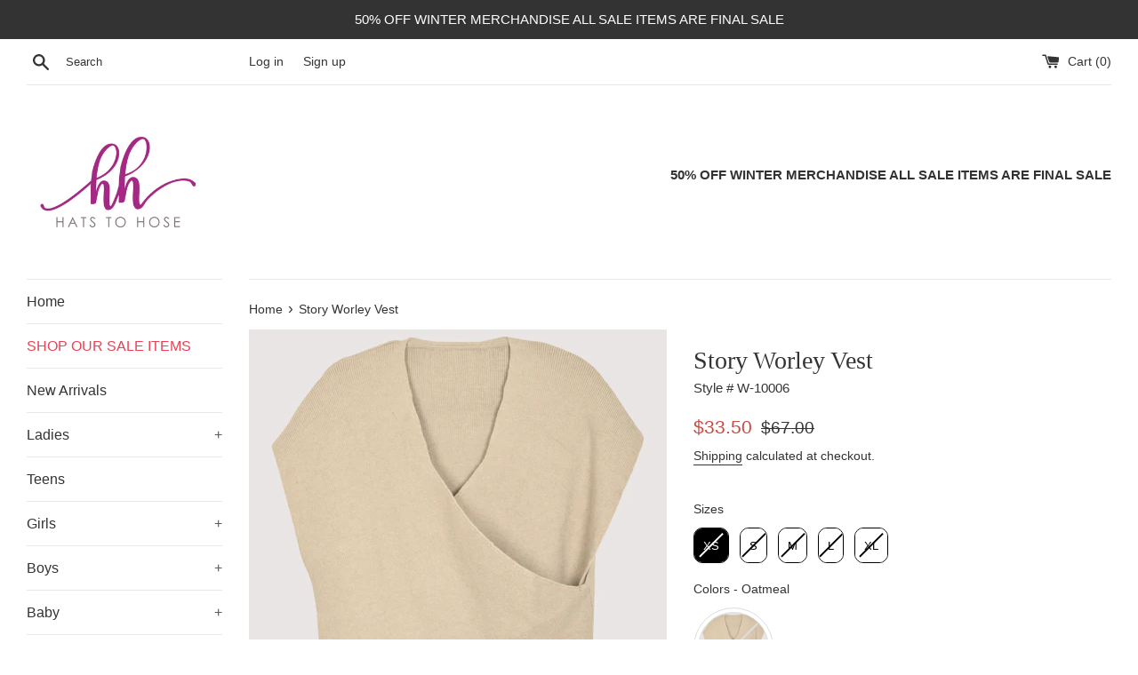

--- FILE ---
content_type: text/html; charset=utf-8
request_url: https://hatstohoseonline.com/products/story-worley-vest
body_size: 36910
content:
<!doctype html>
<html class="supports-no-js" lang="en">
<head>
<!-- starapps_core_start -->
<!-- This code is automatically managed by StarApps Studio -->
<!-- Please contact support@starapps.studio for any help -->
<!-- File location: snippets/starapps-core.liquid -->


    
<!-- starapps_core_end -->

  <meta name="google-site-verification" content="djwFtvhbX-yAwCPV78x73w71LM-6OIu2vJbxMJAxWmI" />

  <meta charset="utf-8">
  <meta http-equiv="X-UA-Compatible" content="IE=edge,chrome=1">
  <meta name="viewport" content="width=device-width,initial-scale=1">
  <meta name="theme-color" content="">
  <link rel="canonical" href="https://hatstohoseonline.com/products/story-worley-vest">

  
    <link rel="shortcut icon" href="//hatstohoseonline.com/cdn/shop/files/H2H_Flavion-01_32x32.jpg?v=1659453328" type="image/png" />
  

  <title>
  Story Worley Vest &ndash; Hats to Hose
  </title>

  

  <!-- /snippets/social-meta-tags.liquid -->




<meta property="og:site_name" content="Hats to Hose">
<meta property="og:url" content="https://hatstohoseonline.com/products/story-worley-vest">
<meta property="og:title" content="Story Worley Vest">
<meta property="og:type" content="product">
<meta property="og:description" content="Ladies and children's clothing and accessories store">

  <meta property="og:price:amount" content="33.50">
  <meta property="og:price:currency" content="USD">

<meta property="og:image" content="http://hatstohoseonline.com/cdn/shop/files/W10006_1200x1200.jpg?v=1691147228">
<meta property="og:image:secure_url" content="https://hatstohoseonline.com/cdn/shop/files/W10006_1200x1200.jpg?v=1691147228">


<meta name="twitter:card" content="summary_large_image">
<meta name="twitter:title" content="Story Worley Vest">
<meta name="twitter:description" content="Ladies and children's clothing and accessories store">


  <script>
    document.documentElement.className = document.documentElement.className.replace('supports-no-js', 'supports-js');

    var theme = {
      mapStrings: {
        addressError: "Error looking up that address",
        addressNoResults: "No results for that address",
        addressQueryLimit: "You have exceeded the Google API usage limit. Consider upgrading to a \u003ca href=\"https:\/\/developers.google.com\/maps\/premium\/usage-limits\"\u003ePremium Plan\u003c\/a\u003e.",
        authError: "There was a problem authenticating your Google Maps account."
      }
    }
  </script>

  <link href="//hatstohoseonline.com/cdn/shop/t/4/assets/theme.scss.css?v=83117355213925304011759259298" rel="stylesheet" type="text/css" media="all" />

  
<script>window.performance && window.performance.mark && window.performance.mark('shopify.content_for_header.start');</script><meta name="google-site-verification" content="ERGqS9DZjrpU5VJ8h4MOl6MPRzxk2rdgcXGPAMp3zFI">
<meta id="shopify-digital-wallet" name="shopify-digital-wallet" content="/3969777793/digital_wallets/dialog">
<meta name="shopify-checkout-api-token" content="6aab2436a1639fe7ecd1327c6a9c0934">
<meta id="in-context-paypal-metadata" data-shop-id="3969777793" data-venmo-supported="false" data-environment="production" data-locale="en_US" data-paypal-v4="true" data-currency="USD">
<link rel="alternate" type="application/json+oembed" href="https://hatstohoseonline.com/products/story-worley-vest.oembed">
<script async="async" src="/checkouts/internal/preloads.js?locale=en-US"></script>
<link rel="preconnect" href="https://shop.app" crossorigin="anonymous">
<script async="async" src="https://shop.app/checkouts/internal/preloads.js?locale=en-US&shop_id=3969777793" crossorigin="anonymous"></script>
<script id="apple-pay-shop-capabilities" type="application/json">{"shopId":3969777793,"countryCode":"US","currencyCode":"USD","merchantCapabilities":["supports3DS"],"merchantId":"gid:\/\/shopify\/Shop\/3969777793","merchantName":"Hats to Hose","requiredBillingContactFields":["postalAddress","email"],"requiredShippingContactFields":["postalAddress","email"],"shippingType":"shipping","supportedNetworks":["visa","masterCard","discover","elo","jcb"],"total":{"type":"pending","label":"Hats to Hose","amount":"1.00"},"shopifyPaymentsEnabled":true,"supportsSubscriptions":true}</script>
<script id="shopify-features" type="application/json">{"accessToken":"6aab2436a1639fe7ecd1327c6a9c0934","betas":["rich-media-storefront-analytics"],"domain":"hatstohoseonline.com","predictiveSearch":true,"shopId":3969777793,"locale":"en"}</script>
<script>var Shopify = Shopify || {};
Shopify.shop = "hats-to-hose.myshopify.com";
Shopify.locale = "en";
Shopify.currency = {"active":"USD","rate":"1.0"};
Shopify.country = "US";
Shopify.theme = {"name":"Simple","id":44259836033,"schema_name":"Simple","schema_version":"11.1.2","theme_store_id":578,"role":"main"};
Shopify.theme.handle = "null";
Shopify.theme.style = {"id":null,"handle":null};
Shopify.cdnHost = "hatstohoseonline.com/cdn";
Shopify.routes = Shopify.routes || {};
Shopify.routes.root = "/";</script>
<script type="module">!function(o){(o.Shopify=o.Shopify||{}).modules=!0}(window);</script>
<script>!function(o){function n(){var o=[];function n(){o.push(Array.prototype.slice.apply(arguments))}return n.q=o,n}var t=o.Shopify=o.Shopify||{};t.loadFeatures=n(),t.autoloadFeatures=n()}(window);</script>
<script>
  window.ShopifyPay = window.ShopifyPay || {};
  window.ShopifyPay.apiHost = "shop.app\/pay";
  window.ShopifyPay.redirectState = null;
</script>
<script id="shop-js-analytics" type="application/json">{"pageType":"product"}</script>
<script defer="defer" async type="module" src="//hatstohoseonline.com/cdn/shopifycloud/shop-js/modules/v2/client.init-shop-cart-sync_IZsNAliE.en.esm.js"></script>
<script defer="defer" async type="module" src="//hatstohoseonline.com/cdn/shopifycloud/shop-js/modules/v2/chunk.common_0OUaOowp.esm.js"></script>
<script type="module">
  await import("//hatstohoseonline.com/cdn/shopifycloud/shop-js/modules/v2/client.init-shop-cart-sync_IZsNAliE.en.esm.js");
await import("//hatstohoseonline.com/cdn/shopifycloud/shop-js/modules/v2/chunk.common_0OUaOowp.esm.js");

  window.Shopify.SignInWithShop?.initShopCartSync?.({"fedCMEnabled":true,"windoidEnabled":true});

</script>
<script>
  window.Shopify = window.Shopify || {};
  if (!window.Shopify.featureAssets) window.Shopify.featureAssets = {};
  window.Shopify.featureAssets['shop-js'] = {"shop-cart-sync":["modules/v2/client.shop-cart-sync_DLOhI_0X.en.esm.js","modules/v2/chunk.common_0OUaOowp.esm.js"],"init-fed-cm":["modules/v2/client.init-fed-cm_C6YtU0w6.en.esm.js","modules/v2/chunk.common_0OUaOowp.esm.js"],"shop-button":["modules/v2/client.shop-button_BCMx7GTG.en.esm.js","modules/v2/chunk.common_0OUaOowp.esm.js"],"shop-cash-offers":["modules/v2/client.shop-cash-offers_BT26qb5j.en.esm.js","modules/v2/chunk.common_0OUaOowp.esm.js","modules/v2/chunk.modal_CGo_dVj3.esm.js"],"init-windoid":["modules/v2/client.init-windoid_B9PkRMql.en.esm.js","modules/v2/chunk.common_0OUaOowp.esm.js"],"init-shop-email-lookup-coordinator":["modules/v2/client.init-shop-email-lookup-coordinator_DZkqjsbU.en.esm.js","modules/v2/chunk.common_0OUaOowp.esm.js"],"shop-toast-manager":["modules/v2/client.shop-toast-manager_Di2EnuM7.en.esm.js","modules/v2/chunk.common_0OUaOowp.esm.js"],"shop-login-button":["modules/v2/client.shop-login-button_BtqW_SIO.en.esm.js","modules/v2/chunk.common_0OUaOowp.esm.js","modules/v2/chunk.modal_CGo_dVj3.esm.js"],"avatar":["modules/v2/client.avatar_BTnouDA3.en.esm.js"],"pay-button":["modules/v2/client.pay-button_CWa-C9R1.en.esm.js","modules/v2/chunk.common_0OUaOowp.esm.js"],"init-shop-cart-sync":["modules/v2/client.init-shop-cart-sync_IZsNAliE.en.esm.js","modules/v2/chunk.common_0OUaOowp.esm.js"],"init-customer-accounts":["modules/v2/client.init-customer-accounts_DenGwJTU.en.esm.js","modules/v2/client.shop-login-button_BtqW_SIO.en.esm.js","modules/v2/chunk.common_0OUaOowp.esm.js","modules/v2/chunk.modal_CGo_dVj3.esm.js"],"init-shop-for-new-customer-accounts":["modules/v2/client.init-shop-for-new-customer-accounts_JdHXxpS9.en.esm.js","modules/v2/client.shop-login-button_BtqW_SIO.en.esm.js","modules/v2/chunk.common_0OUaOowp.esm.js","modules/v2/chunk.modal_CGo_dVj3.esm.js"],"init-customer-accounts-sign-up":["modules/v2/client.init-customer-accounts-sign-up_D6__K_p8.en.esm.js","modules/v2/client.shop-login-button_BtqW_SIO.en.esm.js","modules/v2/chunk.common_0OUaOowp.esm.js","modules/v2/chunk.modal_CGo_dVj3.esm.js"],"checkout-modal":["modules/v2/client.checkout-modal_C_ZQDY6s.en.esm.js","modules/v2/chunk.common_0OUaOowp.esm.js","modules/v2/chunk.modal_CGo_dVj3.esm.js"],"shop-follow-button":["modules/v2/client.shop-follow-button_XetIsj8l.en.esm.js","modules/v2/chunk.common_0OUaOowp.esm.js","modules/v2/chunk.modal_CGo_dVj3.esm.js"],"lead-capture":["modules/v2/client.lead-capture_DvA72MRN.en.esm.js","modules/v2/chunk.common_0OUaOowp.esm.js","modules/v2/chunk.modal_CGo_dVj3.esm.js"],"shop-login":["modules/v2/client.shop-login_ClXNxyh6.en.esm.js","modules/v2/chunk.common_0OUaOowp.esm.js","modules/v2/chunk.modal_CGo_dVj3.esm.js"],"payment-terms":["modules/v2/client.payment-terms_CNlwjfZz.en.esm.js","modules/v2/chunk.common_0OUaOowp.esm.js","modules/v2/chunk.modal_CGo_dVj3.esm.js"]};
</script>
<script id="__st">var __st={"a":3969777793,"offset":-18000,"reqid":"b17f0685-3e31-43c5-9db6-7f89322978a2-1768349352","pageurl":"hatstohoseonline.com\/products\/story-worley-vest","u":"91c7634963f8","p":"product","rtyp":"product","rid":6633026355329};</script>
<script>window.ShopifyPaypalV4VisibilityTracking = true;</script>
<script id="captcha-bootstrap">!function(){'use strict';const t='contact',e='account',n='new_comment',o=[[t,t],['blogs',n],['comments',n],[t,'customer']],c=[[e,'customer_login'],[e,'guest_login'],[e,'recover_customer_password'],[e,'create_customer']],r=t=>t.map((([t,e])=>`form[action*='/${t}']:not([data-nocaptcha='true']) input[name='form_type'][value='${e}']`)).join(','),a=t=>()=>t?[...document.querySelectorAll(t)].map((t=>t.form)):[];function s(){const t=[...o],e=r(t);return a(e)}const i='password',u='form_key',d=['recaptcha-v3-token','g-recaptcha-response','h-captcha-response',i],f=()=>{try{return window.sessionStorage}catch{return}},m='__shopify_v',_=t=>t.elements[u];function p(t,e,n=!1){try{const o=window.sessionStorage,c=JSON.parse(o.getItem(e)),{data:r}=function(t){const{data:e,action:n}=t;return t[m]||n?{data:e,action:n}:{data:t,action:n}}(c);for(const[e,n]of Object.entries(r))t.elements[e]&&(t.elements[e].value=n);n&&o.removeItem(e)}catch(o){console.error('form repopulation failed',{error:o})}}const l='form_type',E='cptcha';function T(t){t.dataset[E]=!0}const w=window,h=w.document,L='Shopify',v='ce_forms',y='captcha';let A=!1;((t,e)=>{const n=(g='f06e6c50-85a8-45c8-87d0-21a2b65856fe',I='https://cdn.shopify.com/shopifycloud/storefront-forms-hcaptcha/ce_storefront_forms_captcha_hcaptcha.v1.5.2.iife.js',D={infoText:'Protected by hCaptcha',privacyText:'Privacy',termsText:'Terms'},(t,e,n)=>{const o=w[L][v],c=o.bindForm;if(c)return c(t,g,e,D).then(n);var r;o.q.push([[t,g,e,D],n]),r=I,A||(h.body.append(Object.assign(h.createElement('script'),{id:'captcha-provider',async:!0,src:r})),A=!0)});var g,I,D;w[L]=w[L]||{},w[L][v]=w[L][v]||{},w[L][v].q=[],w[L][y]=w[L][y]||{},w[L][y].protect=function(t,e){n(t,void 0,e),T(t)},Object.freeze(w[L][y]),function(t,e,n,w,h,L){const[v,y,A,g]=function(t,e,n){const i=e?o:[],u=t?c:[],d=[...i,...u],f=r(d),m=r(i),_=r(d.filter((([t,e])=>n.includes(e))));return[a(f),a(m),a(_),s()]}(w,h,L),I=t=>{const e=t.target;return e instanceof HTMLFormElement?e:e&&e.form},D=t=>v().includes(t);t.addEventListener('submit',(t=>{const e=I(t);if(!e)return;const n=D(e)&&!e.dataset.hcaptchaBound&&!e.dataset.recaptchaBound,o=_(e),c=g().includes(e)&&(!o||!o.value);(n||c)&&t.preventDefault(),c&&!n&&(function(t){try{if(!f())return;!function(t){const e=f();if(!e)return;const n=_(t);if(!n)return;const o=n.value;o&&e.removeItem(o)}(t);const e=Array.from(Array(32),(()=>Math.random().toString(36)[2])).join('');!function(t,e){_(t)||t.append(Object.assign(document.createElement('input'),{type:'hidden',name:u})),t.elements[u].value=e}(t,e),function(t,e){const n=f();if(!n)return;const o=[...t.querySelectorAll(`input[type='${i}']`)].map((({name:t})=>t)),c=[...d,...o],r={};for(const[a,s]of new FormData(t).entries())c.includes(a)||(r[a]=s);n.setItem(e,JSON.stringify({[m]:1,action:t.action,data:r}))}(t,e)}catch(e){console.error('failed to persist form',e)}}(e),e.submit())}));const S=(t,e)=>{t&&!t.dataset[E]&&(n(t,e.some((e=>e===t))),T(t))};for(const o of['focusin','change'])t.addEventListener(o,(t=>{const e=I(t);D(e)&&S(e,y())}));const B=e.get('form_key'),M=e.get(l),P=B&&M;t.addEventListener('DOMContentLoaded',(()=>{const t=y();if(P)for(const e of t)e.elements[l].value===M&&p(e,B);[...new Set([...A(),...v().filter((t=>'true'===t.dataset.shopifyCaptcha))])].forEach((e=>S(e,t)))}))}(h,new URLSearchParams(w.location.search),n,t,e,['guest_login'])})(!0,!0)}();</script>
<script integrity="sha256-4kQ18oKyAcykRKYeNunJcIwy7WH5gtpwJnB7kiuLZ1E=" data-source-attribution="shopify.loadfeatures" defer="defer" src="//hatstohoseonline.com/cdn/shopifycloud/storefront/assets/storefront/load_feature-a0a9edcb.js" crossorigin="anonymous"></script>
<script crossorigin="anonymous" defer="defer" src="//hatstohoseonline.com/cdn/shopifycloud/storefront/assets/shopify_pay/storefront-65b4c6d7.js?v=20250812"></script>
<script data-source-attribution="shopify.dynamic_checkout.dynamic.init">var Shopify=Shopify||{};Shopify.PaymentButton=Shopify.PaymentButton||{isStorefrontPortableWallets:!0,init:function(){window.Shopify.PaymentButton.init=function(){};var t=document.createElement("script");t.src="https://hatstohoseonline.com/cdn/shopifycloud/portable-wallets/latest/portable-wallets.en.js",t.type="module",document.head.appendChild(t)}};
</script>
<script data-source-attribution="shopify.dynamic_checkout.buyer_consent">
  function portableWalletsHideBuyerConsent(e){var t=document.getElementById("shopify-buyer-consent"),n=document.getElementById("shopify-subscription-policy-button");t&&n&&(t.classList.add("hidden"),t.setAttribute("aria-hidden","true"),n.removeEventListener("click",e))}function portableWalletsShowBuyerConsent(e){var t=document.getElementById("shopify-buyer-consent"),n=document.getElementById("shopify-subscription-policy-button");t&&n&&(t.classList.remove("hidden"),t.removeAttribute("aria-hidden"),n.addEventListener("click",e))}window.Shopify?.PaymentButton&&(window.Shopify.PaymentButton.hideBuyerConsent=portableWalletsHideBuyerConsent,window.Shopify.PaymentButton.showBuyerConsent=portableWalletsShowBuyerConsent);
</script>
<script>
  function portableWalletsCleanup(e){e&&e.src&&console.error("Failed to load portable wallets script "+e.src);var t=document.querySelectorAll("shopify-accelerated-checkout .shopify-payment-button__skeleton, shopify-accelerated-checkout-cart .wallet-cart-button__skeleton"),e=document.getElementById("shopify-buyer-consent");for(let e=0;e<t.length;e++)t[e].remove();e&&e.remove()}function portableWalletsNotLoadedAsModule(e){e instanceof ErrorEvent&&"string"==typeof e.message&&e.message.includes("import.meta")&&"string"==typeof e.filename&&e.filename.includes("portable-wallets")&&(window.removeEventListener("error",portableWalletsNotLoadedAsModule),window.Shopify.PaymentButton.failedToLoad=e,"loading"===document.readyState?document.addEventListener("DOMContentLoaded",window.Shopify.PaymentButton.init):window.Shopify.PaymentButton.init())}window.addEventListener("error",portableWalletsNotLoadedAsModule);
</script>

<script type="module" src="https://hatstohoseonline.com/cdn/shopifycloud/portable-wallets/latest/portable-wallets.en.js" onError="portableWalletsCleanup(this)" crossorigin="anonymous"></script>
<script nomodule>
  document.addEventListener("DOMContentLoaded", portableWalletsCleanup);
</script>

<link id="shopify-accelerated-checkout-styles" rel="stylesheet" media="screen" href="https://hatstohoseonline.com/cdn/shopifycloud/portable-wallets/latest/accelerated-checkout-backwards-compat.css" crossorigin="anonymous">
<style id="shopify-accelerated-checkout-cart">
        #shopify-buyer-consent {
  margin-top: 1em;
  display: inline-block;
  width: 100%;
}

#shopify-buyer-consent.hidden {
  display: none;
}

#shopify-subscription-policy-button {
  background: none;
  border: none;
  padding: 0;
  text-decoration: underline;
  font-size: inherit;
  cursor: pointer;
}

#shopify-subscription-policy-button::before {
  box-shadow: none;
}

      </style>

<script>window.performance && window.performance.mark && window.performance.mark('shopify.content_for_header.end');</script>

  <script src="//hatstohoseonline.com/cdn/shop/t/4/assets/jquery-1.11.0.min.js?v=32460426840832490021587316880" type="text/javascript"></script>
  <script src="//hatstohoseonline.com/cdn/shop/t/4/assets/modernizr.min.js?v=44044439420609591321587316881" type="text/javascript"></script>

  <script src="//hatstohoseonline.com/cdn/shop/t/4/assets/lazysizes.min.js?v=155223123402716617051587316881" async="async"></script>

  
<!-- "snippets/sca-quick-view-init.liquid" was not rendered, the associated app was uninstalled -->
<style>.hc-sale-tag{z-index:2;position:absolute!important;top:12px;left:12px;display:inline-block;background:#fb485e;color:#ffffff;height:42px;width:42px;text-align:center;vertical-align:middle;font-weight:700;font-size:14px;line-height:42px;-webkit-transform:rotate(-30deg);transform:rotate(-30deg)}.hc-sale-tag:after,.hc-sale-tag:before{content:"";position:absolute;background:inherit;height:inherit;width:inherit;top:0;left:0;z-index:-1;-webkit-transform:rotate(30deg);transform:rotate(30deg)}.hc-sale-tag:after{-webkit-transform:rotate(-30deg);transform:rotate(-30deg)}@media screen and (max-width: 680px){.hc-sale-tag{width:32px;height:32px;line-height:32px;font-size:12px;top:6px;left:6px;}}.hc-sale-tag{background:#fb485e;color:#ffffff;}</style><script>document.addEventListener("DOMContentLoaded",function(){"undefined"!=typeof hcVariants&&function(e){function t(e,t,a){return function(){if(a)return t.apply(this,arguments),e.apply(this,arguments);var n=e.apply(this,arguments);return t.apply(this,arguments),n}}var a=null;function n(){var t=window.location.search.replace(/.*variant=(\d+).*/,"$1");t&&t!=a&&(a=t,e(t))}window.history.pushState=t(history.pushState,n),window.history.replaceState=t(history.replaceState,n),window.addEventListener("popstate",n)}(function(e){let t=null;for(var a=0;a<hcVariants.length;a++)if(hcVariants[a].id==e){t=hcVariants[a];var n=document.querySelectorAll(".hc-product-page.hc-sale-tag");if(t.compare_at_price&&t.compare_at_price>t.price){var r=100*(t.compare_at_price-t.price)/t.compare_at_price;if(null!=r)for(a=0;a<n.length;a++)n[a].childNodes[0].textContent=r.toFixed(0)+"%",n[a].style.display="block";else for(a=0;a<n.length;a++)n[a].style.display="none"}else for(a=0;a<n.length;a++)n[a].style.display="none";break}})});</script>
<style>.hc-fs-tag{
  right: 13px;
  left: auto;
  line-height: 1;
  padding-top: 7px;
  transform: rotate(30deg);}</style>
  
<!-- "snippets/pagefly-header.liquid" was not rendered, the associated app was uninstalled -->
 <script>window.is_hulkpo_installed=true</script><!-- BEGIN app block: shopify://apps/swatch-king/blocks/variant-swatch-king/0850b1e4-ba30-4a0d-a8f4-f9a939276d7d -->


















































  <script>
    window.vsk_data = function(){
      return {
        "block_collection_settings": {"alignment":"center","enable":true,"swatch_location":"After image","switch_on_hover":false,"preselect_variant":false,"current_template":"product"},
        "currency": "USD",
        "currency_symbol": "$",
        "primary_locale": "en",
        "localized_string": {},
        "app_setting_styles": {"products_swatch_presentation":{"slide_left_button_svg":"","slide_right_button_svg":""},"collections_swatch_presentation":{"minified":false,"minified_products":false,"minified_template":"+{count}","slide_left_button_svg":"","minified_display_count":[3,6],"slide_right_button_svg":""}},
        "app_setting": {"display_logs":false,"default_preset":119089,"pre_hide_strategy":"hide-all-theme-selectors","swatch_url_source":"cdn","product_data_source":"js"},
        "app_setting_config": {"app_execution_strategy":"all","collections_options_disabled":null,"default_swatch_image":"","do_not_select_an_option":{"text":"Select a {{ option_name }}","status":true,"control_add_to_cart":true,"allow_virtual_trigger":true,"make_a_selection_text":"Select a {{ option_name }}","auto_select_options_list":[]},"history_free_group_navigation":false,"notranslate":false,"products_options_disabled":null,"size_chart":{"type":"theme","labels":"size,sizes,taille,größe,tamanho,tamaño,koko,サイズ","position":"right","size_chart_app":"","size_chart_app_css":"","size_chart_app_selector":""},"session_storage_timeout_seconds":60,"enable_swatch":{"cart":{"enable_on_cart_product_grid":true,"enable_on_cart_featured_product":true},"home":{"enable_on_home_product_grid":true,"enable_on_home_featured_product":true},"pages":{"enable_on_custom_product_grid":true,"enable_on_custom_featured_product":true},"article":{"enable_on_article_product_grid":true,"enable_on_article_featured_product":true},"products":{"enable_on_main_product":true,"enable_on_product_grid":true},"collections":{"enable_on_collection_quick_view":true,"enable_on_collection_product_grid":true},"list_collections":{"enable_on_list_collection_quick_view":true,"enable_on_list_collection_product_grid":true}},"product_template":{"group_swatches":true,"variant_swatches":true},"product_batch_size":250,"use_optimized_urls":true,"enable_error_tracking":false,"enable_event_tracking":false,"preset_badge":{"order":[{"name":"sold_out","order":0},{"name":"sale","order":1},{"name":"new","order":2}],"new_badge_text":"NEW","new_badge_color":"#FFFFFF","sale_badge_text":"SALE","sale_badge_color":"#FFFFFF","new_badge_bg_color":"#121212D1","sale_badge_bg_color":"#D91C01D1","sold_out_badge_text":"SOLD OUT","sold_out_badge_color":"#FFFFFF","new_show_when_all_same":false,"sale_show_when_all_same":false,"sold_out_badge_bg_color":"#BBBBBBD1","new_product_max_duration":90,"sold_out_show_when_all_same":false,"min_price_diff_for_sale_badge":5}},
        "theme_settings_map": {"123596800129":4483,"44259836033":4483,"44024070273":68057,"44190859393":68062,"44191350913":68089,"44771999873":4483,"45790298241":4483,"122471415937":68153,"122566836353":68153,"126877859969":4483},
        "theme_settings": {"4483":{"id":4483,"configurations":{"products":{"theme_type":"","swatch_root":{"position":"top","selector":"form[action*=\"\/cart\/add\"]","groups_selector":"","section_selector":"#shopify-section-product-template, #shopify-section-page-product, #shopify-section-static-product, #shopify-section-product, #shopify-section-static-product-pages","secondary_position":"","secondary_selector":"","use_section_as_root":false},"option_selectors":"","selectors_to_hide":[".swatch_options","form[action=\"\/cart\/add\"] .product__variants","form[action=\"\/cart\/add\"] .form__row div.selector-wrapper","form .swatch.clearfix"],"json_data_selector":"","add_to_cart_selector":"[name=\"add\"]","custom_button_params":{"data":[{"value_attribute":"data-value","option_attribute":"data-name"}],"selected_selector":".active"},"option_index_attributes":["data-index","data-option-position","data-object","data-product-option","data-option-index","name"],"add_to_cart_text_selector":"[name=\"add\"]\u003espan","selectors_to_hide_override":"","add_to_cart_enabled_classes":"","add_to_cart_disabled_classes":""},"collections":{"grid_updates":[{"name":"sku","template":"SKU: {sku}","display_position":"replace","display_selector":".variant-sku","element_selector":""},{"name":"price","template":"{{price_with_format}}","display_position":"replace","display_selector":"[data-price]","element_selector":""}],"data_selectors":{"url":"a","title":".product-card__title","attributes":[],"form_input":"input[name=\"id\"]","featured_image":"img","secondary_image":"img.secondary"},"attribute_updates":[{"selector":null,"template":null,"attribute":null}],"selectors_to_hide":[],"json_data_selector":"[sa-swatch-json]","swatch_root_selector":".product.grid__item","swatch_display_options":[{"label":"After image","position":"before","selector":".product__title"},{"label":"After price","position":"after","selector":".product__prices"},{"label":"After title","position":"after","selector":".product__title"}]}},"settings":{"products":{"handleize":false,"init_deferred":false,"label_split_symbol":"-","size_chart_selector":"","persist_group_variant":true,"hide_single_value_option":"none"},"collections":{"layer_index":12,"display_label":false,"continuous_lookup":3000,"json_data_from_api":true,"label_split_symbol":"-","price_trailing_zeroes":false,"hide_single_value_option":"none"}},"custom_scripts":[],"custom_css":"","theme_store_ids":[578],"schema_theme_names":["Simple"],"pre_hide_css_code":null},"4483":{"id":4483,"configurations":{"products":{"theme_type":"","swatch_root":{"position":"top","selector":"form[action*=\"\/cart\/add\"]","groups_selector":"","section_selector":"#shopify-section-product-template, #shopify-section-page-product, #shopify-section-static-product, #shopify-section-product, #shopify-section-static-product-pages","secondary_position":"","secondary_selector":"","use_section_as_root":false},"option_selectors":"","selectors_to_hide":[".swatch_options","form[action=\"\/cart\/add\"] .product__variants","form[action=\"\/cart\/add\"] .form__row div.selector-wrapper","form .swatch.clearfix"],"json_data_selector":"","add_to_cart_selector":"[name=\"add\"]","custom_button_params":{"data":[{"value_attribute":"data-value","option_attribute":"data-name"}],"selected_selector":".active"},"option_index_attributes":["data-index","data-option-position","data-object","data-product-option","data-option-index","name"],"add_to_cart_text_selector":"[name=\"add\"]\u003espan","selectors_to_hide_override":"","add_to_cart_enabled_classes":"","add_to_cart_disabled_classes":""},"collections":{"grid_updates":[{"name":"sku","template":"SKU: {sku}","display_position":"replace","display_selector":".variant-sku","element_selector":""},{"name":"price","template":"{{price_with_format}}","display_position":"replace","display_selector":"[data-price]","element_selector":""}],"data_selectors":{"url":"a","title":".product-card__title","attributes":[],"form_input":"input[name=\"id\"]","featured_image":"img","secondary_image":"img.secondary"},"attribute_updates":[{"selector":null,"template":null,"attribute":null}],"selectors_to_hide":[],"json_data_selector":"[sa-swatch-json]","swatch_root_selector":".product.grid__item","swatch_display_options":[{"label":"After image","position":"before","selector":".product__title"},{"label":"After price","position":"after","selector":".product__prices"},{"label":"After title","position":"after","selector":".product__title"}]}},"settings":{"products":{"handleize":false,"init_deferred":false,"label_split_symbol":"-","size_chart_selector":"","persist_group_variant":true,"hide_single_value_option":"none"},"collections":{"layer_index":12,"display_label":false,"continuous_lookup":3000,"json_data_from_api":true,"label_split_symbol":"-","price_trailing_zeroes":false,"hide_single_value_option":"none"}},"custom_scripts":[],"custom_css":"","theme_store_ids":[578],"schema_theme_names":["Simple"],"pre_hide_css_code":null},"68057":{"id":68057,"configurations":{"products":{"theme_type":"dawn","swatch_root":{"position":"before","selector":"form[action*=\"\/cart\/add\"]","groups_selector":"","section_selector":"[data-section-type=\"product\"]","secondary_position":"","secondary_selector":"","use_section_as_root":true},"option_selectors":"select.single-option-selector","selectors_to_hide":[".selector-wrapper"],"json_data_selector":"","add_to_cart_selector":"[name=\"add\"]","custom_button_params":{"data":[{"value_attribute":"data-value","option_attribute":"data-name"}],"selected_selector":".active"},"option_index_attributes":["data-index","data-option-position","data-object","data-product-option","data-option-index","name"],"add_to_cart_text_selector":"[name=\"add\"]\u003espan","selectors_to_hide_override":"","add_to_cart_enabled_classes":"","add_to_cart_disabled_classes":""},"collections":{"grid_updates":[{"name":"price","template":"\u003cdiv class=\"sa-price-wrapper\"\u003e\n\u003cspan class=\"sa-compare-at-price\" {display_on_sale}\u003e{compare_at_price_with_format}\u003c\/span\u003e\n\u003cspan class=\"sa-price\" \u003e{price_with_format}\u003c\/span\u003e\n\u003cdiv class=\"price__badges_custom\"\u003e\u003c\/div\u003e\u003c\/div\u003e","display_position":"after","display_selector":"div.product-card__title","element_selector":"dl.price, .sa-price-wrapper"},{"name":"Sale","template":"\u003cspan class=\"price__badge price__badge--sale\" aria-hidden=\"true\"{{display_on_available}} {{display_on_sale}}\u003e\u003cspan\u003eSale\u003c\/span\u003e\u003c\/span\u003e","display_position":"top","display_selector":".price__badges_custom","element_selector":".price__badge--sale"},{"name":"Soldout","template":"\u003cspan class=\"price__badge price__badge--sold-out\" {{display_on_sold_out}}\u003e\u003cspan\u003eSold out\u003c\/span\u003e\u003c\/span\u003e","display_position":"top","display_selector":".price__badges_custom","element_selector":".price__badge--sold-out"}],"data_selectors":{"url":"a","title":".grid-view-item__title","attributes":[],"form_input":"[name=\"id\"]","featured_image":"img.grid-view-item__image","secondary_image":"img:not(.grid-view-item__image)"},"attribute_updates":[{"selector":null,"template":null,"attribute":null}],"selectors_to_hide":[],"json_data_selector":"[sa-swatch-json]","swatch_root_selector":"[data-section-type=\"collection-template\"] .grid__item .grid-view-item, .grid-view-item.product-card","swatch_display_options":[{"label":"After image","position":"after","selector":".grid-view-item__image, .product-card__image-with-placeholder-wrapper"},{"label":"After price","position":"after","selector":".grid-view-item__meta"},{"label":"After title","position":"after","selector":".grid-view-item__title"}]}},"settings":{"products":{"handleize":false,"init_deferred":false,"label_split_symbol":"-","size_chart_selector":"","persist_group_variant":true,"hide_single_value_option":"none"},"collections":{"layer_index":12,"display_label":false,"continuous_lookup":3000,"json_data_from_api":true,"label_split_symbol":"-","price_trailing_zeroes":true,"hide_single_value_option":"none"}},"custom_scripts":[],"custom_css":".sa-compare-at-price {text-decoration: line-through; color: #f94c43; font-weight: 600; font-style: normal;}\r\n.sa-price {color: #6a6a6a; font-weight: 600; font-style: normal;}\r\n[id=\"Collection\"] .grid-view-item, .product-card.grid-view-item, [id=\"shopify-section-featured-collections\"] .grid-view-item {margin:35px 0px 0px 0px!important;}\r\n.price__badges_custom span.price__badge:not([style]) {display: unset;}","theme_store_ids":[796],"schema_theme_names":["Debut"],"pre_hide_css_code":null},"68062":{"id":68062,"configurations":{"products":{"theme_type":"dawn","swatch_root":{"position":"before","selector":".ProductForm__Variants, .product-form__variants, [data-block-type=\"variant-picker\"]","groups_selector":"","section_selector":"[data-section-type=\"featured-product\"], [data-section-type=\"product\"], .shopify-section--main-product, .shopify-section--featured-product, quick-buy-modal[open] .quick-buy-modal__content","secondary_position":"","secondary_selector":"","use_section_as_root":true},"option_selectors":"variant-picker input[type=\"radio\"], [data-option-selector] button[data-option-value], button.Popover__Value[data-value], .ProductForm__Variants input[type=\"radio\"]","selectors_to_hide":[".ProductForm__Option, [data-block-type=\"variant-picker\"]"],"json_data_selector":"","add_to_cart_selector":".ProductForm__AddToCart, button.button--outline","custom_button_params":{"data":[{"value_attribute":"value","option_attribute":"class"},{"value_attribute":"data-value","option_attribute":"data-option-position"}],"selected_selector":"[aria-selected=\"true\"], .is-selected"},"option_index_attributes":["data-index","data-option-position","data-object","data-product-option","data-option-index","name"],"add_to_cart_text_selector":".ProductForm__AddToCart\u003espan, button.button--outline","selectors_to_hide_override":"","add_to_cart_enabled_classes":"","add_to_cart_disabled_classes":""},"collections":{"grid_updates":[{"name":"On Sale","template":"\u003cdiv class=\"ProductItem__LabelList\"\u003e\u003cspan class=\"ProductItem__Label ProductItem__Label--onSale Heading Text--subdued\" {{display_on_available}} {{display_on_sale}}\u003eOn sale\u003c\/span\u003e\u003c\/div\u003e","display_position":"after","display_selector":".ProductItem__ImageWrapper ","element_selector":".ProductItem__Label--onSale"},{"name":"On Sale (new)","template":"\u003cbadge-list class=\"badge-list badge-list--vertical\"\u003e\u003con-sale-badge discount-mode=\"saving\" class=\"badge badge--on-sale\" {{display_on_sale}}{{display_on_available}}\u003eSave {{price_difference_with_format}}\u003c\/on-sale-badge\u003e\u003c\/badge-list\u003e","display_position":"top","display_selector":".product-card__figure","element_selector":"on-sale-badge"},{"name":"Sold out","template":"\u003cdiv class=\"ProductItem__LabelList\"\u003e\u003cspan class=\"ProductItem__Label ProductItem__Label--soldOut Heading Text--subdued\" {{display_on_sold_out}}\u003eSold out\u003c\/span\u003e\u003c\/div\u003e","display_position":"after","display_selector":".ProductItem__ImageWrapper ","element_selector":".ProductItem__Label--soldOut"},{"name":"Sold out (new)","template":"\u003cbadge-list class=\"badge-list badge-list--vertical\"\u003e\u003csold-out-badge class=\"badge badge--sold-out\"{{display_on_sold_out}}\u003eSold out\u003c\/sold-out-badge\u003e\u003c\/badge-list\u003e","display_position":"top","display_selector":".product-card__figure","element_selector":"sold-out-badge"},{"name":"price","template":"\u003cspan class=\"ProductItem__Price Price Text--subdued\" data-money-convertible=\"\" {hide_on_sale}\u003e{price_with_format}\u003c\/span\u003e\n\u003cspan class=\"ProductItem__Price Price Price--highlight Text--subdued\" data-money-convertible=\"\" {display_on_sale}\u003e{price_with_format}\u003c\/span\u003e\n\u003cspan class=\"ProductItem__Price Price Price--compareAt Text--subdued\" data-money-convertible=\"\" {display_on_sale}\u003e{compare_at_price_with_format}\u003c\/span\u003e","display_position":"replace","display_selector":".ProductItem__PriceList","element_selector":""},{"name":"price (new)","template":"\u003csale-price class=\"h6 text-on-sale\" {{display_on_sale}}\u003e\n\u003cspan class=\"sr-only\"\u003eSale price\u003c\/span\u003e{{price_with_format}}\u003c\/sale-price\u003e\n\u003ccompare-at-price class=\"h6 text-subdued line-through\" {{display_on_sale}}\u003e\n\u003cspan class=\"sr-only\"\u003eRegular price\u003c\/span\u003e{{compare_at_price_with_format}}\u003c\/compare-at-price\u003e\n\n\n\u003csale-price class=\"h6 text-subdued\"{hide_on_sale}\u003e\n        \u003cspan class=\"sr-only\"\u003eSale price\u003c\/span\u003e{{price_with_format}}\u003c\/sale-price\u003e","display_position":"replace","display_selector":".price-list","element_selector":""}],"data_selectors":{"url":"product-card a, .ProductItem a","title":".ProductItem__Title, a.product-title","attributes":[],"form_input":"input[name=\"id\"]","featured_image":".ProductItem__Wrapper img:not(.ProductItem__Image--alternate), .product-card__image--primary","secondary_image":".ProductItem__Wrapper img.ProductItem__Image--alternate, .product-card__image--secondary"},"attribute_updates":[{"selector":null,"template":null,"attribute":null}],"selectors_to_hide":[".ProductItem__ColorSwatchList, .h-stack[data-option-position]"],"json_data_selector":"[sa-swatch-json]","swatch_root_selector":".ProductItem, product-card.product-card","swatch_display_options":[{"label":"After image","position":"after","selector":".ProductItem__ImageWrapper, .product-card__figure"},{"label":"After price","position":"after","selector":".ProductItem__PriceList, .product-card__info"},{"label":"After title","position":"after","selector":".ProductItem__Title, a.product-title"}]}},"settings":{"products":{"handleize":false,"init_deferred":false,"label_split_symbol":":","size_chart_selector":"[aria-controls*=\"size-chart-template\"]","persist_group_variant":true,"hide_single_value_option":"none"},"collections":{"layer_index":1,"display_label":false,"continuous_lookup":3000,"json_data_from_api":true,"label_split_symbol":"-","price_trailing_zeroes":false,"hide_single_value_option":"none"}},"custom_scripts":[],"custom_css":".ShopTheLook .flickity-viewport, .ShopTheLook__ProductList .flickity-viewport, .ProductListWrapper .flickity-viewport {\r\n  height: 100% !important;\r\n}\r\n\r\n.ShopTheLook .flickity-viewport .flickity-slider, .ShopTheLook__ProductList .flickity-viewport .flickity-slider, .ProductListWrapper .flickity-viewport .flickity-slider {\r\n  position: relative !important;\r\n  white-space: nowrap !important;\r\n}\r\n\r\n.ShopTheLook .flickity-viewport .flickity-slider .Carousel__Cell, .ShopTheLook__ProductList .flickity-viewport .flickity-slider .Carousel__Cell, .ProductListWrapper .flickity-viewport .flickity-slider .Carousel__Cell {\r\n  position: relative !important;\r\n  left: unset !important;\r\n  display: inline-block !important;\r\n}\r\n\r\n.ShopTheLook__ProductList\u003e.flickity-viewport .flickity-slider .Carousel__Cell:not(.is-selected) {\r\n    display: none !important;\r\n}\r\n\r\n@media screen and (max-width: 1024px) {\r\n    .ShopTheLook__ProductList\u003e.flickity-viewport .flickity-slider {\r\n       transform: none !important;\r\n    }\r\n}\r\n\r\n.swatches-type-collections {width:auto!important;}","theme_store_ids":[855],"schema_theme_names":["Prestige"],"pre_hide_css_code":null},"68089":{"id":68089,"configurations":{"products":{"theme_type":"dawn","swatch_root":{"position":"before","selector":"select.product-single__variants","groups_selector":"","section_selector":"[data-section-type=\"product-template\"]","secondary_position":"","secondary_selector":"","use_section_as_root":true},"option_selectors":".radio-wrapper input, .radio-wrapper select","selectors_to_hide":[".radio-wrapper"],"json_data_selector":"","add_to_cart_selector":"[name=\"add\"]","custom_button_params":{"data":[{"value_attribute":"data-value","option_attribute":"data-name"}],"selected_selector":".active"},"option_index_attributes":["data-index","data-option-position","data-object","data-product-option","data-option-index","name"],"add_to_cart_text_selector":"[name=\"add\"]\u003espan","selectors_to_hide_override":"","add_to_cart_enabled_classes":"","add_to_cart_disabled_classes":""},"collections":{"grid_updates":[{"name":"On sale","template":"\u003cdiv class=\"grid-product__on-sale\" {{display_on_available}} {{display_on_sale}}\u003e\u003cp\u003eSave\u003cbr\u003e{{ price_difference_with_format }}\u003c\/p\u003e\u003c\/div\u003e","display_position":"after","display_selector":".grid-product__image-link","element_selector":".grid-product__on-sale"},{"name":"Sold out","template":"\u003cdiv class=\"grid-product__sold-out\" {{display_on_sold_out}}\u003e\n\u003cp\u003eSold\u003cbr\u003e Out\u003c\/p\u003e\u003c\/div\u003e","display_position":"after","display_selector":".grid-product__image-link","element_selector":".grid-product__sold-out"},{"name":"price","template":"\u003cspan class=\"grid-product__price-wrap\"\u003e\u003cspan class=\"long-dash\"\u003e—\u003c\/span\u003e\n \u003cspan class=\"grid-product__price\"\u003e {price_with_format}\u003c\/span\u003e\u003c\/span\u003e","display_position":"replace","display_selector":".grid-product__price-wrap","element_selector":""}],"data_selectors":{"url":"a","title":".grid-product__title","attributes":[],"form_input":"","featured_image":"img","secondary_image":""},"attribute_updates":[{"selector":null,"template":null,"attribute":null}],"selectors_to_hide":[],"json_data_selector":"[sa-swatch-json]","swatch_root_selector":"[data-section-type=\"collection-template\"] .grid-product, [data-section-type=\"product-recommendations\"] .grid-product","swatch_display_options":[{"label":"After image","position":"after","selector":".grid-product__image-wrapper"},{"label":"After price","position":"after","selector":".grid-product__price-wrap"},{"label":"After title","position":"after","selector":".grid-product__title"}]}},"settings":{"products":{"handleize":false,"init_deferred":false,"label_split_symbol":"-","size_chart_selector":"","persist_group_variant":true,"hide_single_value_option":"none"},"collections":{"layer_index":12,"display_label":false,"continuous_lookup":3000,"json_data_from_api":true,"label_split_symbol":"-","price_trailing_zeroes":false,"hide_single_value_option":"none"}},"custom_scripts":[],"custom_css":"ul.swatch-view, .swatches {margin: 0px !important;}.is-sold-out .product--image, .is-sold-out .grid-product__image {opacity: 1 !important;}","theme_store_ids":[730],"schema_theme_names":["Brooklyn"],"pre_hide_css_code":null},"4483":{"id":4483,"configurations":{"products":{"theme_type":"","swatch_root":{"position":"top","selector":"form[action*=\"\/cart\/add\"]","groups_selector":"","section_selector":"#shopify-section-product-template, #shopify-section-page-product, #shopify-section-static-product, #shopify-section-product, #shopify-section-static-product-pages","secondary_position":"","secondary_selector":"","use_section_as_root":false},"option_selectors":"","selectors_to_hide":[".swatch_options","form[action=\"\/cart\/add\"] .product__variants","form[action=\"\/cart\/add\"] .form__row div.selector-wrapper","form .swatch.clearfix"],"json_data_selector":"","add_to_cart_selector":"[name=\"add\"]","custom_button_params":{"data":[{"value_attribute":"data-value","option_attribute":"data-name"}],"selected_selector":".active"},"option_index_attributes":["data-index","data-option-position","data-object","data-product-option","data-option-index","name"],"add_to_cart_text_selector":"[name=\"add\"]\u003espan","selectors_to_hide_override":"","add_to_cart_enabled_classes":"","add_to_cart_disabled_classes":""},"collections":{"grid_updates":[{"name":"sku","template":"SKU: {sku}","display_position":"replace","display_selector":".variant-sku","element_selector":""},{"name":"price","template":"{{price_with_format}}","display_position":"replace","display_selector":"[data-price]","element_selector":""}],"data_selectors":{"url":"a","title":".product-card__title","attributes":[],"form_input":"input[name=\"id\"]","featured_image":"img","secondary_image":"img.secondary"},"attribute_updates":[{"selector":null,"template":null,"attribute":null}],"selectors_to_hide":[],"json_data_selector":"[sa-swatch-json]","swatch_root_selector":".product.grid__item","swatch_display_options":[{"label":"After image","position":"before","selector":".product__title"},{"label":"After price","position":"after","selector":".product__prices"},{"label":"After title","position":"after","selector":".product__title"}]}},"settings":{"products":{"handleize":false,"init_deferred":false,"label_split_symbol":"-","size_chart_selector":"","persist_group_variant":true,"hide_single_value_option":"none"},"collections":{"layer_index":12,"display_label":false,"continuous_lookup":3000,"json_data_from_api":true,"label_split_symbol":"-","price_trailing_zeroes":false,"hide_single_value_option":"none"}},"custom_scripts":[],"custom_css":"","theme_store_ids":[578],"schema_theme_names":["Simple"],"pre_hide_css_code":null},"4483":{"id":4483,"configurations":{"products":{"theme_type":"","swatch_root":{"position":"top","selector":"form[action*=\"\/cart\/add\"]","groups_selector":"","section_selector":"#shopify-section-product-template, #shopify-section-page-product, #shopify-section-static-product, #shopify-section-product, #shopify-section-static-product-pages","secondary_position":"","secondary_selector":"","use_section_as_root":false},"option_selectors":"","selectors_to_hide":[".swatch_options","form[action=\"\/cart\/add\"] .product__variants","form[action=\"\/cart\/add\"] .form__row div.selector-wrapper","form .swatch.clearfix"],"json_data_selector":"","add_to_cart_selector":"[name=\"add\"]","custom_button_params":{"data":[{"value_attribute":"data-value","option_attribute":"data-name"}],"selected_selector":".active"},"option_index_attributes":["data-index","data-option-position","data-object","data-product-option","data-option-index","name"],"add_to_cart_text_selector":"[name=\"add\"]\u003espan","selectors_to_hide_override":"","add_to_cart_enabled_classes":"","add_to_cart_disabled_classes":""},"collections":{"grid_updates":[{"name":"sku","template":"SKU: {sku}","display_position":"replace","display_selector":".variant-sku","element_selector":""},{"name":"price","template":"{{price_with_format}}","display_position":"replace","display_selector":"[data-price]","element_selector":""}],"data_selectors":{"url":"a","title":".product-card__title","attributes":[],"form_input":"input[name=\"id\"]","featured_image":"img","secondary_image":"img.secondary"},"attribute_updates":[{"selector":null,"template":null,"attribute":null}],"selectors_to_hide":[],"json_data_selector":"[sa-swatch-json]","swatch_root_selector":".product.grid__item","swatch_display_options":[{"label":"After image","position":"before","selector":".product__title"},{"label":"After price","position":"after","selector":".product__prices"},{"label":"After title","position":"after","selector":".product__title"}]}},"settings":{"products":{"handleize":false,"init_deferred":false,"label_split_symbol":"-","size_chart_selector":"","persist_group_variant":true,"hide_single_value_option":"none"},"collections":{"layer_index":12,"display_label":false,"continuous_lookup":3000,"json_data_from_api":true,"label_split_symbol":"-","price_trailing_zeroes":false,"hide_single_value_option":"none"}},"custom_scripts":[],"custom_css":"","theme_store_ids":[578],"schema_theme_names":["Simple"],"pre_hide_css_code":null},"68153":{"id":68153,"configurations":{"products":{"theme_type":"dawn","swatch_root":{"position":"before","selector":"variant-selects, variant-radios, [class*=\"product-form__noscript-wrapper\"]","groups_selector":"","section_selector":".product.grid,.featured-product","secondary_position":"","secondary_selector":"","use_section_as_root":true},"option_selectors":"variant-selects select, variant-radios input","selectors_to_hide":["variant-radios","variant-selects"],"json_data_selector":"","add_to_cart_selector":"[name=\"add\"]","custom_button_params":{"data":[{"value_attribute":"data-value","option_attribute":"data-name"}],"selected_selector":".active"},"option_index_attributes":["data-index","data-option-position","data-object","data-product-option","data-option-index","name"],"add_to_cart_text_selector":"[name=\"add\"]\u003espan","selectors_to_hide_override":"","add_to_cart_enabled_classes":"","add_to_cart_disabled_classes":""},"collections":{"grid_updates":[{"name":"Sold out","template":"\u003cdiv class=\"card__badge\" {{ display_on_sold_out }}\u003e\u003cspan class=\"badge badge--bottom-left color-inverse\"\u003eSold out\u003c\/span\u003e\u003c\/div\u003e","display_position":"bottom","display_selector":".card__inner","element_selector":".card__badge .color-inverse"},{"name":"On Sale","template":"\u003cdiv class=\"card__badge bottom left\" {{ display_on_available }} {{ display_on_sale }}\u003e\n  \u003cspan class=\"badge badge--bottom-left color-accent-2\"\u003eSale\u003c\/span\u003e\n\u003c\/div\u003e","display_position":"replace","display_selector":".card__badge.bottom.left","element_selector":""},{"name":"price","template":"\u003cdiv class=\"price price--on-sale\"\u003e\n\u003cspan class=\"price-item price-item--regular\" {display_on_sale}\u003e{compare_at_price_with_format}\u003c\/span\u003e\n\u003cspan {display_on_sale}\u003e\u0026nbsp\u003c\/span\u003e\n\u003cspan class=\"price-item price-item--sale\" \u003e{price_with_format}\u003c\/span\u003e\n\u003c\/div\u003e","display_position":"replace","display_selector":".price","element_selector":""},{"name":"Vendor","template":"{{vendor}}","display_position":"replace","display_selector":".caption-with-letter-spacing","element_selector":""}],"data_selectors":{"url":"a","title":".card__heading.h5 a","attributes":[],"form_input":"[name=\"id\"]","featured_image":".card__media img:nth-child(1)","secondary_image":".card__media img:nth-child(2)"},"attribute_updates":[{"selector":null,"template":null,"attribute":null}],"selectors_to_hide":[],"json_data_selector":"[sa-swatch-json]","swatch_root_selector":".collection .grid__item .card-wrapper, .product-recommendations .grid__item .card-wrapper, .collage__item--product","swatch_display_options":[{"label":"After image","position":"after","selector":".card-wrapper .card__inner"},{"label":"After price","position":"after","selector":".price"},{"label":"After title","position":"after","selector":".card-information__text"}]}},"settings":{"products":{"handleize":false,"init_deferred":false,"label_split_symbol":":","size_chart_selector":"","persist_group_variant":true,"hide_single_value_option":"none"},"collections":{"layer_index":2,"display_label":false,"continuous_lookup":3000,"json_data_from_api":true,"label_split_symbol":"-","price_trailing_zeroes":true,"hide_single_value_option":"none"}},"custom_scripts":[],"custom_css":"[swatch-generated] .card__information {overflow: auto;}","theme_store_ids":[887],"schema_theme_names":["Dawn"],"pre_hide_css_code":null},"68153":{"id":68153,"configurations":{"products":{"theme_type":"dawn","swatch_root":{"position":"before","selector":"variant-selects, variant-radios, [class*=\"product-form__noscript-wrapper\"]","groups_selector":"","section_selector":".product.grid,.featured-product","secondary_position":"","secondary_selector":"","use_section_as_root":true},"option_selectors":"variant-selects select, variant-radios input","selectors_to_hide":["variant-radios","variant-selects"],"json_data_selector":"","add_to_cart_selector":"[name=\"add\"]","custom_button_params":{"data":[{"value_attribute":"data-value","option_attribute":"data-name"}],"selected_selector":".active"},"option_index_attributes":["data-index","data-option-position","data-object","data-product-option","data-option-index","name"],"add_to_cart_text_selector":"[name=\"add\"]\u003espan","selectors_to_hide_override":"","add_to_cart_enabled_classes":"","add_to_cart_disabled_classes":""},"collections":{"grid_updates":[{"name":"Sold out","template":"\u003cdiv class=\"card__badge\" {{ display_on_sold_out }}\u003e\u003cspan class=\"badge badge--bottom-left color-inverse\"\u003eSold out\u003c\/span\u003e\u003c\/div\u003e","display_position":"bottom","display_selector":".card__inner","element_selector":".card__badge .color-inverse"},{"name":"On Sale","template":"\u003cdiv class=\"card__badge bottom left\" {{ display_on_available }} {{ display_on_sale }}\u003e\n  \u003cspan class=\"badge badge--bottom-left color-accent-2\"\u003eSale\u003c\/span\u003e\n\u003c\/div\u003e","display_position":"replace","display_selector":".card__badge.bottom.left","element_selector":""},{"name":"price","template":"\u003cdiv class=\"price price--on-sale\"\u003e\n\u003cspan class=\"price-item price-item--regular\" {display_on_sale}\u003e{compare_at_price_with_format}\u003c\/span\u003e\n\u003cspan {display_on_sale}\u003e\u0026nbsp\u003c\/span\u003e\n\u003cspan class=\"price-item price-item--sale\" \u003e{price_with_format}\u003c\/span\u003e\n\u003c\/div\u003e","display_position":"replace","display_selector":".price","element_selector":""},{"name":"Vendor","template":"{{vendor}}","display_position":"replace","display_selector":".caption-with-letter-spacing","element_selector":""}],"data_selectors":{"url":"a","title":".card__heading.h5 a","attributes":[],"form_input":"[name=\"id\"]","featured_image":".card__media img:nth-child(1)","secondary_image":".card__media img:nth-child(2)"},"attribute_updates":[{"selector":null,"template":null,"attribute":null}],"selectors_to_hide":[],"json_data_selector":"[sa-swatch-json]","swatch_root_selector":".collection .grid__item .card-wrapper, .product-recommendations .grid__item .card-wrapper, .collage__item--product","swatch_display_options":[{"label":"After image","position":"after","selector":".card-wrapper .card__inner"},{"label":"After price","position":"after","selector":".price"},{"label":"After title","position":"after","selector":".card-information__text"}]}},"settings":{"products":{"handleize":false,"init_deferred":false,"label_split_symbol":":","size_chart_selector":"","persist_group_variant":true,"hide_single_value_option":"none"},"collections":{"layer_index":2,"display_label":false,"continuous_lookup":3000,"json_data_from_api":true,"label_split_symbol":"-","price_trailing_zeroes":true,"hide_single_value_option":"none"}},"custom_scripts":[],"custom_css":"[swatch-generated] .card__information {overflow: auto;}","theme_store_ids":[887],"schema_theme_names":["Dawn"],"pre_hide_css_code":null},"4483":{"id":4483,"configurations":{"products":{"theme_type":"","swatch_root":{"position":"top","selector":"form[action*=\"\/cart\/add\"]","groups_selector":"","section_selector":"#shopify-section-product-template, #shopify-section-page-product, #shopify-section-static-product, #shopify-section-product, #shopify-section-static-product-pages","secondary_position":"","secondary_selector":"","use_section_as_root":false},"option_selectors":"","selectors_to_hide":[".swatch_options","form[action=\"\/cart\/add\"] .product__variants","form[action=\"\/cart\/add\"] .form__row div.selector-wrapper","form .swatch.clearfix"],"json_data_selector":"","add_to_cart_selector":"[name=\"add\"]","custom_button_params":{"data":[{"value_attribute":"data-value","option_attribute":"data-name"}],"selected_selector":".active"},"option_index_attributes":["data-index","data-option-position","data-object","data-product-option","data-option-index","name"],"add_to_cart_text_selector":"[name=\"add\"]\u003espan","selectors_to_hide_override":"","add_to_cart_enabled_classes":"","add_to_cart_disabled_classes":""},"collections":{"grid_updates":[{"name":"sku","template":"SKU: {sku}","display_position":"replace","display_selector":".variant-sku","element_selector":""},{"name":"price","template":"{{price_with_format}}","display_position":"replace","display_selector":"[data-price]","element_selector":""}],"data_selectors":{"url":"a","title":".product-card__title","attributes":[],"form_input":"input[name=\"id\"]","featured_image":"img","secondary_image":"img.secondary"},"attribute_updates":[{"selector":null,"template":null,"attribute":null}],"selectors_to_hide":[],"json_data_selector":"[sa-swatch-json]","swatch_root_selector":".product.grid__item","swatch_display_options":[{"label":"After image","position":"before","selector":".product__title"},{"label":"After price","position":"after","selector":".product__prices"},{"label":"After title","position":"after","selector":".product__title"}]}},"settings":{"products":{"handleize":false,"init_deferred":false,"label_split_symbol":"-","size_chart_selector":"","persist_group_variant":true,"hide_single_value_option":"none"},"collections":{"layer_index":12,"display_label":false,"continuous_lookup":3000,"json_data_from_api":true,"label_split_symbol":"-","price_trailing_zeroes":false,"hide_single_value_option":"none"}},"custom_scripts":[],"custom_css":"","theme_store_ids":[578],"schema_theme_names":["Simple"],"pre_hide_css_code":null}},
        "product_options": [{"id":59914,"name":"ivee colors","products_preset_id":119092,"products_swatch":"first_variant_image","collections_preset_id":119091,"collections_swatch":"first_variant_image","trigger_action":"auto","mobile_products_preset_id":119092,"mobile_products_swatch":"first_variant_image","mobile_collections_preset_id":119091,"mobile_collections_swatch":"first_variant_image","same_products_preset_for_mobile":true,"same_collections_preset_for_mobile":true},{"id":164732,"name":"Berkshire Colors","products_preset_id":119092,"products_swatch":"first_variant_image","collections_preset_id":119091,"collections_swatch":"first_variant_image","trigger_action":"auto","mobile_products_preset_id":119092,"mobile_products_swatch":"first_variant_image","mobile_collections_preset_id":119091,"mobile_collections_swatch":"first_variant_image","same_products_preset_for_mobile":true,"same_collections_preset_for_mobile":true},{"id":43302,"name":"Kikio Colors","products_preset_id":119092,"products_swatch":"first_variant_image","collections_preset_id":119091,"collections_swatch":"first_variant_image","trigger_action":"auto","mobile_products_preset_id":119092,"mobile_products_swatch":"first_variant_image","mobile_collections_preset_id":119091,"mobile_collections_swatch":"first_variant_image","same_products_preset_for_mobile":true,"same_collections_preset_for_mobile":true},{"id":43318,"name":"MS Colors","products_preset_id":119092,"products_swatch":"first_variant_image","collections_preset_id":119091,"collections_swatch":"first_variant_image","trigger_action":"auto","mobile_products_preset_id":119092,"mobile_products_swatch":"first_variant_image","mobile_collections_preset_id":119091,"mobile_collections_swatch":"first_variant_image","same_products_preset_for_mobile":true,"same_collections_preset_for_mobile":true},{"id":43319,"name":"MS Sizes","products_preset_id":null,"products_swatch":"first_variant_image","collections_preset_id":119090,"collections_swatch":"first_variant_image","trigger_action":"auto","mobile_products_preset_id":null,"mobile_products_swatch":"first_variant_image","mobile_collections_preset_id":119090,"mobile_collections_swatch":"first_variant_image","same_products_preset_for_mobile":true,"same_collections_preset_for_mobile":true},{"id":59912,"name":"Paci Clips","products_preset_id":null,"products_swatch":"first_variant_image","collections_preset_id":119090,"collections_swatch":"first_variant_image","trigger_action":"auto","mobile_products_preset_id":null,"mobile_products_swatch":"first_variant_image","mobile_collections_preset_id":119090,"mobile_collections_swatch":"first_variant_image","same_products_preset_for_mobile":true,"same_collections_preset_for_mobile":true},{"id":164734,"name":"Glove sizes","products_preset_id":null,"products_swatch":"first_variant_image","collections_preset_id":119090,"collections_swatch":"first_variant_image","trigger_action":"auto","mobile_products_preset_id":null,"mobile_products_swatch":"first_variant_image","mobile_collections_preset_id":119090,"mobile_collections_swatch":"first_variant_image","same_products_preset_for_mobile":true,"same_collections_preset_for_mobile":true},{"id":59913,"name":"Paci Clips Colors","products_preset_id":119092,"products_swatch":"first_variant_image","collections_preset_id":119091,"collections_swatch":"first_variant_image","trigger_action":"auto","mobile_products_preset_id":119092,"mobile_products_swatch":"first_variant_image","mobile_collections_preset_id":119091,"mobile_collections_swatch":"first_variant_image","same_products_preset_for_mobile":true,"same_collections_preset_for_mobile":true},{"id":164735,"name":"Glove colors","products_preset_id":119092,"products_swatch":"first_variant_image","collections_preset_id":119091,"collections_swatch":"first_variant_image","trigger_action":"auto","mobile_products_preset_id":119092,"mobile_products_swatch":"first_variant_image","mobile_collections_preset_id":119091,"mobile_collections_swatch":"first_variant_image","same_products_preset_for_mobile":true,"same_collections_preset_for_mobile":true},{"id":164736,"name":"Delore Front Blanket Color","products_preset_id":119092,"products_swatch":"first_variant_image","collections_preset_id":119091,"collections_swatch":"first_variant_image","trigger_action":"auto","mobile_products_preset_id":119092,"mobile_products_swatch":"first_variant_image","mobile_collections_preset_id":119091,"mobile_collections_swatch":"first_variant_image","same_products_preset_for_mobile":true,"same_collections_preset_for_mobile":true},{"id":164737,"name":"Delore Back Blanket Color","products_preset_id":119092,"products_swatch":"first_variant_image","collections_preset_id":119091,"collections_swatch":"first_variant_image","trigger_action":"auto","mobile_products_preset_id":119092,"mobile_products_swatch":"first_variant_image","mobile_collections_preset_id":119091,"mobile_collections_swatch":"first_variant_image","same_products_preset_for_mobile":true,"same_collections_preset_for_mobile":true},{"id":59911,"name":"Milibo Hat Designs","products_preset_id":119092,"products_swatch":"first_variant_image","collections_preset_id":null,"collections_swatch":"first_variant_image","trigger_action":"auto","mobile_products_preset_id":119092,"mobile_products_swatch":"first_variant_image","mobile_collections_preset_id":null,"mobile_collections_swatch":"first_variant_image","same_products_preset_for_mobile":true,"same_collections_preset_for_mobile":true},{"id":57309,"name":"Swimwear Styles","products_preset_id":119092,"products_swatch":"first_variant_image","collections_preset_id":null,"collections_swatch":"first_variant_image","trigger_action":"auto","mobile_products_preset_id":119092,"mobile_products_swatch":"first_variant_image","mobile_collections_preset_id":null,"mobile_collections_swatch":"first_variant_image","same_products_preset_for_mobile":true,"same_collections_preset_for_mobile":true},{"id":57310,"name":"Swimwear Sizes","products_preset_id":null,"products_swatch":"first_variant_image","collections_preset_id":119090,"collections_swatch":"first_variant_image","trigger_action":"auto","mobile_products_preset_id":null,"mobile_products_swatch":"first_variant_image","mobile_collections_preset_id":119090,"mobile_collections_swatch":"first_variant_image","same_products_preset_for_mobile":true,"same_collections_preset_for_mobile":true},{"id":43927,"name":"Ladies Skirt Lengths","products_preset_id":null,"products_swatch":"first_variant_image","collections_preset_id":119090,"collections_swatch":"first_variant_image","trigger_action":"auto","mobile_products_preset_id":null,"mobile_products_swatch":"first_variant_image","mobile_collections_preset_id":119090,"mobile_collections_swatch":"first_variant_image","same_products_preset_for_mobile":true,"same_collections_preset_for_mobile":true},{"id":164733,"name":"Berkshire Sizes","products_preset_id":null,"products_swatch":"first_variant_image","collections_preset_id":119090,"collections_swatch":"first_variant_image","trigger_action":"auto","mobile_products_preset_id":null,"mobile_products_swatch":"first_variant_image","mobile_collections_preset_id":119090,"mobile_collections_swatch":"first_variant_image","same_products_preset_for_mobile":true,"same_collections_preset_for_mobile":true},{"id":43325,"name":"Lil Leggs Colors","products_preset_id":119092,"products_swatch":"first_variant_image","collections_preset_id":119091,"collections_swatch":"first_variant_image","trigger_action":"auto","mobile_products_preset_id":119092,"mobile_products_swatch":"first_variant_image","mobile_collections_preset_id":119091,"mobile_collections_swatch":"first_variant_image","same_products_preset_for_mobile":true,"same_collections_preset_for_mobile":true},{"id":43316,"name":"American Sock Size","products_preset_id":null,"products_swatch":"first_variant_image","collections_preset_id":119090,"collections_swatch":"first_variant_image","trigger_action":"auto","mobile_products_preset_id":null,"mobile_products_swatch":"first_variant_image","mobile_collections_preset_id":119090,"mobile_collections_swatch":"first_variant_image","same_products_preset_for_mobile":true,"same_collections_preset_for_mobile":true},{"id":164730,"name":"Trimfit Colors","products_preset_id":119092,"products_swatch":"first_variant_image","collections_preset_id":119091,"collections_swatch":"first_variant_image","trigger_action":"auto","mobile_products_preset_id":119092,"mobile_products_swatch":"first_variant_image","mobile_collections_preset_id":119091,"mobile_collections_swatch":"first_variant_image","same_products_preset_for_mobile":true,"same_collections_preset_for_mobile":true},{"id":43324,"name":"Lil Leggs Sizes","products_preset_id":null,"products_swatch":"first_variant_image","collections_preset_id":119090,"collections_swatch":"first_variant_image","trigger_action":"auto","mobile_products_preset_id":null,"mobile_products_swatch":"first_variant_image","mobile_collections_preset_id":119090,"mobile_collections_swatch":"first_variant_image","same_products_preset_for_mobile":true,"same_collections_preset_for_mobile":true},{"id":52225,"name":"American Tights Kids Sizes","products_preset_id":null,"products_swatch":"first_variant_image","collections_preset_id":119090,"collections_swatch":"first_variant_image","trigger_action":"auto","mobile_products_preset_id":null,"mobile_products_swatch":"first_variant_image","mobile_collections_preset_id":119090,"mobile_collections_swatch":"first_variant_image","same_products_preset_for_mobile":true,"same_collections_preset_for_mobile":true},{"id":307205,"name":"Color","products_preset_id":null,"products_swatch":"first_variant_image","collections_preset_id":119091,"collections_swatch":"first_variant_image","trigger_action":"auto","mobile_products_preset_id":null,"mobile_products_swatch":"first_variant_image","mobile_collections_preset_id":119091,"mobile_collections_swatch":"first_variant_image","same_products_preset_for_mobile":true,"same_collections_preset_for_mobile":true},{"id":43312,"name":"Ladies European Clothing Sizes","products_preset_id":null,"products_swatch":"first_variant_image","collections_preset_id":119090,"collections_swatch":"first_variant_image","trigger_action":"auto","mobile_products_preset_id":null,"mobile_products_swatch":"first_variant_image","mobile_collections_preset_id":119090,"mobile_collections_swatch":"first_variant_image","same_products_preset_for_mobile":true,"same_collections_preset_for_mobile":true},{"id":52224,"name":"Levante Colors","products_preset_id":119092,"products_swatch":"first_variant_image","collections_preset_id":119091,"collections_swatch":"first_variant_image","trigger_action":"auto","mobile_products_preset_id":119092,"mobile_products_swatch":"first_variant_image","mobile_collections_preset_id":119091,"mobile_collections_swatch":"first_variant_image","same_products_preset_for_mobile":true,"same_collections_preset_for_mobile":true},{"id":52223,"name":"Ladies Hose Levante Sizes","products_preset_id":null,"products_swatch":"first_variant_image","collections_preset_id":119090,"collections_swatch":"first_variant_image","trigger_action":"auto","mobile_products_preset_id":null,"mobile_products_swatch":"first_variant_image","mobile_collections_preset_id":119090,"mobile_collections_swatch":"first_variant_image","same_products_preset_for_mobile":true,"same_collections_preset_for_mobile":true},{"id":43313,"name":"baby sizes","products_preset_id":null,"products_swatch":"first_variant_image","collections_preset_id":119090,"collections_swatch":"first_variant_image","trigger_action":"auto","mobile_products_preset_id":null,"mobile_products_swatch":"first_variant_image","mobile_collections_preset_id":119090,"mobile_collections_swatch":"first_variant_image","same_products_preset_for_mobile":true,"same_collections_preset_for_mobile":true},{"id":164731,"name":"Trimfit Sock Sizes","products_preset_id":null,"products_swatch":"first_variant_image","collections_preset_id":119090,"collections_swatch":"first_variant_image","trigger_action":"auto","mobile_products_preset_id":null,"mobile_products_swatch":"first_variant_image","mobile_collections_preset_id":119090,"mobile_collections_swatch":"first_variant_image","same_products_preset_for_mobile":true,"same_collections_preset_for_mobile":true},{"id":43304,"name":"Sizes","products_preset_id":null,"products_swatch":"first_variant_image","collections_preset_id":119090,"collections_swatch":"first_variant_image","trigger_action":"auto","mobile_products_preset_id":null,"mobile_products_swatch":"first_variant_image","mobile_collections_preset_id":119090,"mobile_collections_swatch":"first_variant_image","same_products_preset_for_mobile":true,"same_collections_preset_for_mobile":true},{"id":43311,"name":"Skirt Length","products_preset_id":null,"products_swatch":"first_variant_image","collections_preset_id":119090,"collections_swatch":"first_variant_image","trigger_action":"auto","mobile_products_preset_id":null,"mobile_products_swatch":"first_variant_image","mobile_collections_preset_id":119090,"mobile_collections_swatch":"first_variant_image","same_products_preset_for_mobile":true,"same_collections_preset_for_mobile":true},{"id":164727,"name":"Children Sizes","products_preset_id":null,"products_swatch":"first_variant_image","collections_preset_id":119090,"collections_swatch":"first_variant_image","trigger_action":"auto","mobile_products_preset_id":null,"mobile_products_swatch":"first_variant_image","mobile_collections_preset_id":119090,"mobile_collections_swatch":"first_variant_image","same_products_preset_for_mobile":true,"same_collections_preset_for_mobile":true},{"id":52227,"name":"Three Bows Colors","products_preset_id":119092,"products_swatch":"first_variant_image","collections_preset_id":119091,"collections_swatch":"first_variant_image","trigger_action":"auto","mobile_products_preset_id":119092,"mobile_products_swatch":"first_variant_image","mobile_collections_preset_id":119091,"mobile_collections_swatch":"first_variant_image","same_products_preset_for_mobile":true,"same_collections_preset_for_mobile":true},{"id":52228,"name":"Three Bows Sizes","products_preset_id":null,"products_swatch":"first_variant_image","collections_preset_id":119090,"collections_swatch":"first_variant_image","trigger_action":"auto","mobile_products_preset_id":null,"mobile_products_swatch":"first_variant_image","mobile_collections_preset_id":119090,"mobile_collections_swatch":"first_variant_image","same_products_preset_for_mobile":true,"same_collections_preset_for_mobile":true},{"id":43310,"name":"Socks Colors","products_preset_id":119092,"products_swatch":"first_variant_image","collections_preset_id":119091,"collections_swatch":"first_variant_image","trigger_action":"auto","mobile_products_preset_id":119092,"mobile_products_swatch":"first_variant_image","mobile_collections_preset_id":119091,"mobile_collections_swatch":"first_variant_image","same_products_preset_for_mobile":true,"same_collections_preset_for_mobile":true},{"id":164739,"name":"Teen Sizes","products_preset_id":null,"products_swatch":"first_variant_image","collections_preset_id":119090,"collections_swatch":"first_variant_image","trigger_action":"auto","mobile_products_preset_id":null,"mobile_products_swatch":"first_variant_image","mobile_collections_preset_id":119090,"mobile_collections_swatch":"first_variant_image","same_products_preset_for_mobile":true,"same_collections_preset_for_mobile":true},{"id":164726,"name":"Colors","products_preset_id":119092,"products_swatch":"first_variant_image","collections_preset_id":119091,"collections_swatch":"first_variant_image","trigger_action":"auto","mobile_products_preset_id":119092,"mobile_products_swatch":"first_variant_image","mobile_collections_preset_id":119091,"mobile_collections_swatch":"first_variant_image","same_products_preset_for_mobile":true,"same_collections_preset_for_mobile":true}],
        "swatch_dir": "vsk",
        "presets": {"1434891":{"id":1434891,"name":"Circular swatch - Mobile","params":{"hover":{"effect":"none","transform_type":false},"width":"20px","height":"20px","arrow_mode":"mode_0","button_size":null,"migrated_to":11.39,"border_space":"2.5px","border_width":"1px","button_shape":null,"margin_right":"4px","preview_type":"custom_image","swatch_style":"slide","display_label":false,"stock_out_type":"cross-out","background_size":"cover","mobile_arrow_mode":"mode_0","adjust_margin_right":true,"background_position":"top","last_swatch_preview":"half","minification_action":"do_nothing","mobile_swatch_style":"slide","option_value_display":"none","display_variant_label":true,"minification_template":"+{{count}}","swatch_minification_count":"3","mobile_last_swatch_preview":"half","minification_admin_template":""},"assoc_view_type":"swatch","apply_to":"collections"},"1434857":{"id":1434857,"name":"Old swatch - Mobile","params":{"hover":{"effect":"none","transform_type":false},"width":"88px","height":"88px","new_badge":{"enable":false},"arrow_mode":"mode_0","sale_badge":{"enable":false},"button_size":null,"migrated_to":11.39,"swatch_size":"70px","border_space":"4px","border_width":"1px","button_shape":null,"margin_right":"8px","preview_type":"variant_image","swatch_style":"stack","display_label":true,"badge_position":"outside_swatch","sold_out_badge":{"enable":false},"stock_out_type":"cross-out","background_size":"cover","mobile_arrow_mode":"mode_0","adjust_margin_right":true,"background_position":"top","last_swatch_preview":"half","mobile_swatch_style":"stack","option_value_display":null,"display_variant_label":true,"mobile_last_swatch_preview":"half"},"assoc_view_type":"swatch","apply_to":"products"},"1434847":{"id":1434847,"name":"Old swatches - Mobile","params":{"hover":{"effect":"none","transform_type":false},"width":"36px","height":"36px","arrow_mode":"mode_0","button_size":null,"migrated_to":11.39,"swatch_size":"70px","border_space":"2px","border_width":"1px","button_shape":null,"margin_right":"8px","preview_type":"variant_image","swatch_style":"slide","display_label":false,"stock_out_type":"cross-out","background_size":"cover","mobile_arrow_mode":"mode_0","adjust_margin_right":true,"background_position":"top","last_swatch_preview":"half","minification_action":"do_nothing","mobile_swatch_style":"slide","option_value_display":"none","display_variant_label":true,"minification_template":"+{{count}}","swatch_minification_count":"3","mobile_last_swatch_preview":"half","minification_admin_template":""},"assoc_view_type":"swatch","apply_to":"collections"},"119098":{"id":119098,"name":"Circular swatch - Desktop","params":{"hover":{"effect":"none","transform_type":false},"width":"20px","height":"20px","arrow_mode":"mode_2","migrated_to":11.39,"border_space":"2.5px","border_width":"1px","margin_right":"4px","preview_type":"custom_image","swatch_style":"slide","display_label":false,"stock_out_type":"cross-out","background_size":"cover","mobile_arrow_mode":"mode_0","adjust_margin_right":true,"background_position":"top","last_swatch_preview":"full","minification_action":"do_nothing","mobile_swatch_style":"slide","option_value_display":"none","display_variant_label":true,"minification_template":"+{{count}}","swatch_minification_count":"3","mobile_last_swatch_preview":"half","minification_admin_template":""},"assoc_view_type":"swatch","apply_to":"collections"},"119092":{"id":119092,"name":"Old swatch - Desktop","params":{"hover":{"effect":"none","transform_type":false},"width":"88px","height":"88px","new_badge":{"enable":false},"arrow_mode":"mode_1","sale_badge":{"enable":false},"migrated_to":11.39,"swatch_size":"70px","border_space":"4px","border_width":"1px","margin_right":"8px","preview_type":"variant_image","swatch_style":"stack","display_label":true,"badge_position":"outside_swatch","sold_out_badge":{"enable":false},"stock_out_type":"cross-out","background_size":"cover","mobile_arrow_mode":"mode_0","adjust_margin_right":true,"background_position":"top","last_swatch_preview":"full","mobile_swatch_style":"stack","option_value_display":null,"display_variant_label":true,"mobile_last_swatch_preview":"half"},"assoc_view_type":"swatch","apply_to":"products"},"119091":{"id":119091,"name":"Old swatches - Desktop","params":{"hover":{"effect":"none","transform_type":false},"width":"36px","height":"36px","arrow_mode":"mode_2","migrated_to":11.39,"swatch_size":"70px","border_space":"2px","border_width":"1px","margin_right":"8px","preview_type":"variant_image","swatch_style":"slide","display_label":false,"stock_out_type":"cross-out","background_size":"cover","mobile_arrow_mode":"mode_0","adjust_margin_right":true,"background_position":"top","last_swatch_preview":"full","minification_action":"do_nothing","mobile_swatch_style":"slide","option_value_display":"none","display_variant_label":true,"minification_template":"+{{count}}","swatch_minification_count":"3","mobile_last_swatch_preview":"half","minification_admin_template":""},"assoc_view_type":"swatch","apply_to":"collections"},"1434905":{"id":1434905,"name":"Text only button - Mobile","params":{"hover":{"animation":"none"},"arrow_mode":"mode_0","button_size":null,"border_width":"2px","button_shape":null,"button_style":"stack","margin_right":"12px","preview_type":"small_values","display_label":false,"stock_out_type":"strike-out","mobile_arrow_mode":"mode_0","last_swatch_preview":null,"minification_action":"do_nothing","mobile_button_style":"stack","display_variant_label":false,"minification_template":"+{{count}}","swatch_minification_count":"3","minification_admin_template":""},"assoc_view_type":"button","apply_to":"collections"},"1434883":{"id":1434883,"name":"Swatch in pill - Mobile","params":{"hover":{"effect":"none","transform_type":false},"arrow_mode":"mode_0","button_size":null,"swatch_size":"20px","swatch_type":"swatch-pill","border_space":"4px","border_width":"1px","button_shape":null,"margin_right":"12px","preview_type":"custom_image","swatch_style":"stack","display_label":true,"button_padding":"7px","stock_out_type":"cross-out","background_size":"cover","mobile_arrow_mode":"mode_0","background_position":"top","last_swatch_preview":null,"mobile_swatch_style":"stack","option_value_display":"adjacent","display_variant_label":false},"assoc_view_type":"swatch","apply_to":"products"},"1434839":{"id":1434839,"name":"Old buttons - Mobile","params":{"hover":{"animation":"grow"},"width":"10px","min-width":"20px","arrow_mode":"mode_0","width_type":"auto","button_size":null,"button_type":"normal-button","price_badge":{"price_enabled":false},"border_width":"1px","button_shape":null,"button_style":"stack","margin_right":"12px","preview_type":"small_values","display_label":false,"stock_out_type":"cross-out","padding_vertical":"-0.8px","mobile_arrow_mode":"mode_0","last_swatch_preview":null,"minification_action":"do_nothing","mobile_button_style":"stack","display_variant_label":false,"minification_template":"+{{count}}","swatch_minification_count":"3","minification_admin_template":""},"assoc_view_type":"button","apply_to":"collections"},"119099":{"id":119099,"name":"Text only button - Desktop","params":{"hover":{"animation":"none"},"arrow_mode":"mode_2","border_width":"2px","button_style":"stack","margin_right":"12px","preview_type":"small_values","display_label":false,"stock_out_type":"strike-out","mobile_arrow_mode":"mode_0","minification_action":"do_nothing","mobile_button_style":"stack","display_variant_label":false,"minification_template":"+{{count}}","swatch_minification_count":"3","minification_admin_template":""},"assoc_view_type":"button","apply_to":"collections"},"119097":{"id":119097,"name":"Swatch in pill - Desktop","params":{"hover":{"effect":"none","transform_type":false},"arrow_mode":"mode_1","swatch_size":"20px","swatch_type":"swatch-pill","border_space":"4px","border_width":"1px","margin_right":"12px","preview_type":"custom_image","swatch_style":"stack","display_label":true,"button_padding":"7px","stock_out_type":"cross-out","background_size":"cover","mobile_arrow_mode":"mode_0","background_position":"top","mobile_swatch_style":"stack","option_value_display":"adjacent","display_variant_label":false},"assoc_view_type":"swatch","apply_to":"products"},"119096":{"id":119096,"name":"Button pill - Desktop","params":{"hover":{"animation":"shadow"},"width":"10px","min-width":"20px","arrow_mode":"mode_1","width_type":"auto","button_type":"normal-button","price_badge":{"price_enabled":false},"border_width":"1px","button_style":"stack","margin_right":"12px","preview_type":"large_values","display_label":true,"stock_out_type":"strike-out","padding_vertical":"8.7px","mobile_arrow_mode":"mode_0","mobile_button_style":"stack","display_variant_label":false},"assoc_view_type":"button","apply_to":"products"},"119090":{"id":119090,"name":"Old buttons - Desktop","params":{"hover":{"animation":"grow"},"width":"10px","min-width":"20px","arrow_mode":"mode_2","width_type":"auto","button_type":"normal-button","price_badge":{"price_enabled":false},"border_width":"1px","button_style":"stack","margin_right":"12px","preview_type":"small_values","display_label":false,"stock_out_type":"cross-out","padding_vertical":"-0.8px","mobile_arrow_mode":"mode_0","minification_action":"do_nothing","mobile_button_style":"stack","display_variant_label":false,"minification_template":"+{{count}}","swatch_minification_count":"3","minification_admin_template":""},"assoc_view_type":"button","apply_to":"collections"},"1434870":{"id":1434870,"name":"Button pill - Mobile","params":{"hover":{"animation":"shadow"},"width":"10px","min-width":"20px","arrow_mode":"mode_0","width_type":"auto","button_size":null,"button_type":"normal-button","price_badge":{"price_enabled":false},"border_width":"1px","button_shape":null,"button_style":"stack","margin_right":"12px","preview_type":"large_values","display_label":true,"stock_out_type":"strike-out","padding_vertical":"8.7px","mobile_arrow_mode":"mode_0","last_swatch_preview":null,"mobile_button_style":"stack","display_variant_label":false},"assoc_view_type":"button","apply_to":"products"},"119089":{"id":119089,"name":"Old button - Desktop","params":{"hover":{"animation":"grow"},"width":"10px","height":"40px","min-width":"20px","arrow_mode":"mode_1","width_type":"auto","button_type":"normal-button","price_badge":{"price_enabled":false},"border_width":"1px","button_style":"stack","margin_right":"12px","preview_type":"small_values","display_label":true,"stock_out_type":"cross-out","padding_vertical":"11.2px","mobile_arrow_mode":"mode_0","mobile_button_style":"stack","display_variant_label":false},"assoc_view_type":"button","apply_to":"products"},"1434826":{"id":1434826,"name":"Old button - Mobile","params":{"hover":{"animation":"grow"},"width":"10px","height":"40px","min-width":"20px","arrow_mode":"mode_0","width_type":"auto","button_size":null,"button_type":"normal-button","price_badge":{"price_enabled":false},"border_width":"1px","button_shape":null,"button_style":"stack","margin_right":"12px","preview_type":"small_values","display_label":true,"stock_out_type":"cross-out","padding_vertical":"11.2px","mobile_arrow_mode":"mode_0","last_swatch_preview":null,"mobile_button_style":"stack","display_variant_label":false},"assoc_view_type":"button","apply_to":"products"},"119095":{"id":119095,"name":"Old swatch in dropdown","params":{"swatch_size":"41px","preview_type":"variant_image","display_label":true,"display_price":false,"display_style":"block","stock_out_type":"none","background_size":"cover","background_position":"top","display_variant_label":false},"assoc_view_type":"swatch_drop_down","apply_to":"products"},"119093":{"id":119093,"name":"Old dropdown","params":{"seperator":"","icon_style":"arrow","label_size":"14px","label_weight":"inherit","padding_left":"10px","display_label":true,"display_price":false,"display_style":"block","dropdown_type":"default","stock_out_type":"cross-out","label_padding_left":"0px","display_variant_label":false},"assoc_view_type":"drop_down","apply_to":"products"},"119094":{"id":119094,"name":"Old dropdowns","params":{"seperator":"","icon_style":"arrow","label_size":"14px","label_weight":"inherit","padding_left":"10px","display_label":true,"display_price":false,"display_style":"block","dropdown_type":"default","stock_out_type":"cross-out","label_padding_left":"0px","display_variant_label":false},"assoc_view_type":"drop_down","apply_to":"collections"}},
        "storefront_key": "",
        "lambda_cloudfront_url": "https://api.starapps.studio",
        "api_endpoints": null,
        "published_locales": [{"shop_locale":{"locale":"en","enabled":true,"primary":true,"published":true}}],
        "money_format": "${{amount}}",
        "data_url_source": "",
        "published_theme_setting": "4483",
        "product_data_source": "js",
        "is_b2b": false,
        "inventory_config": {"config":{"message":"\u003cp style=\"color:red;\"\u003e🔥 🔥 Only {{inventory}} left\u003c\/p\u003e","alignment":"inherit","threshold":10},"localized_strings":{}},
        "show_groups": true,
        "app_block_enabled": true
      }
    }

    window.vskData = {
        "block_collection_settings": {"alignment":"center","enable":true,"swatch_location":"After image","switch_on_hover":false,"preselect_variant":false,"current_template":"product"},
        "currency": "USD",
        "currency_symbol": "$",
        "primary_locale": "en",
        "localized_string": {},
        "app_setting_styles": {"products_swatch_presentation":{"slide_left_button_svg":"","slide_right_button_svg":""},"collections_swatch_presentation":{"minified":false,"minified_products":false,"minified_template":"+{count}","slide_left_button_svg":"","minified_display_count":[3,6],"slide_right_button_svg":""}},
        "app_setting": {"display_logs":false,"default_preset":119089,"pre_hide_strategy":"hide-all-theme-selectors","swatch_url_source":"cdn","product_data_source":"js"},
        "app_setting_config": {"app_execution_strategy":"all","collections_options_disabled":null,"default_swatch_image":"","do_not_select_an_option":{"text":"Select a {{ option_name }}","status":true,"control_add_to_cart":true,"allow_virtual_trigger":true,"make_a_selection_text":"Select a {{ option_name }}","auto_select_options_list":[]},"history_free_group_navigation":false,"notranslate":false,"products_options_disabled":null,"size_chart":{"type":"theme","labels":"size,sizes,taille,größe,tamanho,tamaño,koko,サイズ","position":"right","size_chart_app":"","size_chart_app_css":"","size_chart_app_selector":""},"session_storage_timeout_seconds":60,"enable_swatch":{"cart":{"enable_on_cart_product_grid":true,"enable_on_cart_featured_product":true},"home":{"enable_on_home_product_grid":true,"enable_on_home_featured_product":true},"pages":{"enable_on_custom_product_grid":true,"enable_on_custom_featured_product":true},"article":{"enable_on_article_product_grid":true,"enable_on_article_featured_product":true},"products":{"enable_on_main_product":true,"enable_on_product_grid":true},"collections":{"enable_on_collection_quick_view":true,"enable_on_collection_product_grid":true},"list_collections":{"enable_on_list_collection_quick_view":true,"enable_on_list_collection_product_grid":true}},"product_template":{"group_swatches":true,"variant_swatches":true},"product_batch_size":250,"use_optimized_urls":true,"enable_error_tracking":false,"enable_event_tracking":false,"preset_badge":{"order":[{"name":"sold_out","order":0},{"name":"sale","order":1},{"name":"new","order":2}],"new_badge_text":"NEW","new_badge_color":"#FFFFFF","sale_badge_text":"SALE","sale_badge_color":"#FFFFFF","new_badge_bg_color":"#121212D1","sale_badge_bg_color":"#D91C01D1","sold_out_badge_text":"SOLD OUT","sold_out_badge_color":"#FFFFFF","new_show_when_all_same":false,"sale_show_when_all_same":false,"sold_out_badge_bg_color":"#BBBBBBD1","new_product_max_duration":90,"sold_out_show_when_all_same":false,"min_price_diff_for_sale_badge":5}},
        "theme_settings_map": {"123596800129":4483,"44259836033":4483,"44024070273":68057,"44190859393":68062,"44191350913":68089,"44771999873":4483,"45790298241":4483,"122471415937":68153,"122566836353":68153,"126877859969":4483},
        "theme_settings": {"4483":{"id":4483,"configurations":{"products":{"theme_type":"","swatch_root":{"position":"top","selector":"form[action*=\"\/cart\/add\"]","groups_selector":"","section_selector":"#shopify-section-product-template, #shopify-section-page-product, #shopify-section-static-product, #shopify-section-product, #shopify-section-static-product-pages","secondary_position":"","secondary_selector":"","use_section_as_root":false},"option_selectors":"","selectors_to_hide":[".swatch_options","form[action=\"\/cart\/add\"] .product__variants","form[action=\"\/cart\/add\"] .form__row div.selector-wrapper","form .swatch.clearfix"],"json_data_selector":"","add_to_cart_selector":"[name=\"add\"]","custom_button_params":{"data":[{"value_attribute":"data-value","option_attribute":"data-name"}],"selected_selector":".active"},"option_index_attributes":["data-index","data-option-position","data-object","data-product-option","data-option-index","name"],"add_to_cart_text_selector":"[name=\"add\"]\u003espan","selectors_to_hide_override":"","add_to_cart_enabled_classes":"","add_to_cart_disabled_classes":""},"collections":{"grid_updates":[{"name":"sku","template":"SKU: {sku}","display_position":"replace","display_selector":".variant-sku","element_selector":""},{"name":"price","template":"{{price_with_format}}","display_position":"replace","display_selector":"[data-price]","element_selector":""}],"data_selectors":{"url":"a","title":".product-card__title","attributes":[],"form_input":"input[name=\"id\"]","featured_image":"img","secondary_image":"img.secondary"},"attribute_updates":[{"selector":null,"template":null,"attribute":null}],"selectors_to_hide":[],"json_data_selector":"[sa-swatch-json]","swatch_root_selector":".product.grid__item","swatch_display_options":[{"label":"After image","position":"before","selector":".product__title"},{"label":"After price","position":"after","selector":".product__prices"},{"label":"After title","position":"after","selector":".product__title"}]}},"settings":{"products":{"handleize":false,"init_deferred":false,"label_split_symbol":"-","size_chart_selector":"","persist_group_variant":true,"hide_single_value_option":"none"},"collections":{"layer_index":12,"display_label":false,"continuous_lookup":3000,"json_data_from_api":true,"label_split_symbol":"-","price_trailing_zeroes":false,"hide_single_value_option":"none"}},"custom_scripts":[],"custom_css":"","theme_store_ids":[578],"schema_theme_names":["Simple"],"pre_hide_css_code":null},"4483":{"id":4483,"configurations":{"products":{"theme_type":"","swatch_root":{"position":"top","selector":"form[action*=\"\/cart\/add\"]","groups_selector":"","section_selector":"#shopify-section-product-template, #shopify-section-page-product, #shopify-section-static-product, #shopify-section-product, #shopify-section-static-product-pages","secondary_position":"","secondary_selector":"","use_section_as_root":false},"option_selectors":"","selectors_to_hide":[".swatch_options","form[action=\"\/cart\/add\"] .product__variants","form[action=\"\/cart\/add\"] .form__row div.selector-wrapper","form .swatch.clearfix"],"json_data_selector":"","add_to_cart_selector":"[name=\"add\"]","custom_button_params":{"data":[{"value_attribute":"data-value","option_attribute":"data-name"}],"selected_selector":".active"},"option_index_attributes":["data-index","data-option-position","data-object","data-product-option","data-option-index","name"],"add_to_cart_text_selector":"[name=\"add\"]\u003espan","selectors_to_hide_override":"","add_to_cart_enabled_classes":"","add_to_cart_disabled_classes":""},"collections":{"grid_updates":[{"name":"sku","template":"SKU: {sku}","display_position":"replace","display_selector":".variant-sku","element_selector":""},{"name":"price","template":"{{price_with_format}}","display_position":"replace","display_selector":"[data-price]","element_selector":""}],"data_selectors":{"url":"a","title":".product-card__title","attributes":[],"form_input":"input[name=\"id\"]","featured_image":"img","secondary_image":"img.secondary"},"attribute_updates":[{"selector":null,"template":null,"attribute":null}],"selectors_to_hide":[],"json_data_selector":"[sa-swatch-json]","swatch_root_selector":".product.grid__item","swatch_display_options":[{"label":"After image","position":"before","selector":".product__title"},{"label":"After price","position":"after","selector":".product__prices"},{"label":"After title","position":"after","selector":".product__title"}]}},"settings":{"products":{"handleize":false,"init_deferred":false,"label_split_symbol":"-","size_chart_selector":"","persist_group_variant":true,"hide_single_value_option":"none"},"collections":{"layer_index":12,"display_label":false,"continuous_lookup":3000,"json_data_from_api":true,"label_split_symbol":"-","price_trailing_zeroes":false,"hide_single_value_option":"none"}},"custom_scripts":[],"custom_css":"","theme_store_ids":[578],"schema_theme_names":["Simple"],"pre_hide_css_code":null},"68057":{"id":68057,"configurations":{"products":{"theme_type":"dawn","swatch_root":{"position":"before","selector":"form[action*=\"\/cart\/add\"]","groups_selector":"","section_selector":"[data-section-type=\"product\"]","secondary_position":"","secondary_selector":"","use_section_as_root":true},"option_selectors":"select.single-option-selector","selectors_to_hide":[".selector-wrapper"],"json_data_selector":"","add_to_cart_selector":"[name=\"add\"]","custom_button_params":{"data":[{"value_attribute":"data-value","option_attribute":"data-name"}],"selected_selector":".active"},"option_index_attributes":["data-index","data-option-position","data-object","data-product-option","data-option-index","name"],"add_to_cart_text_selector":"[name=\"add\"]\u003espan","selectors_to_hide_override":"","add_to_cart_enabled_classes":"","add_to_cart_disabled_classes":""},"collections":{"grid_updates":[{"name":"price","template":"\u003cdiv class=\"sa-price-wrapper\"\u003e\n\u003cspan class=\"sa-compare-at-price\" {display_on_sale}\u003e{compare_at_price_with_format}\u003c\/span\u003e\n\u003cspan class=\"sa-price\" \u003e{price_with_format}\u003c\/span\u003e\n\u003cdiv class=\"price__badges_custom\"\u003e\u003c\/div\u003e\u003c\/div\u003e","display_position":"after","display_selector":"div.product-card__title","element_selector":"dl.price, .sa-price-wrapper"},{"name":"Sale","template":"\u003cspan class=\"price__badge price__badge--sale\" aria-hidden=\"true\"{{display_on_available}} {{display_on_sale}}\u003e\u003cspan\u003eSale\u003c\/span\u003e\u003c\/span\u003e","display_position":"top","display_selector":".price__badges_custom","element_selector":".price__badge--sale"},{"name":"Soldout","template":"\u003cspan class=\"price__badge price__badge--sold-out\" {{display_on_sold_out}}\u003e\u003cspan\u003eSold out\u003c\/span\u003e\u003c\/span\u003e","display_position":"top","display_selector":".price__badges_custom","element_selector":".price__badge--sold-out"}],"data_selectors":{"url":"a","title":".grid-view-item__title","attributes":[],"form_input":"[name=\"id\"]","featured_image":"img.grid-view-item__image","secondary_image":"img:not(.grid-view-item__image)"},"attribute_updates":[{"selector":null,"template":null,"attribute":null}],"selectors_to_hide":[],"json_data_selector":"[sa-swatch-json]","swatch_root_selector":"[data-section-type=\"collection-template\"] .grid__item .grid-view-item, .grid-view-item.product-card","swatch_display_options":[{"label":"After image","position":"after","selector":".grid-view-item__image, .product-card__image-with-placeholder-wrapper"},{"label":"After price","position":"after","selector":".grid-view-item__meta"},{"label":"After title","position":"after","selector":".grid-view-item__title"}]}},"settings":{"products":{"handleize":false,"init_deferred":false,"label_split_symbol":"-","size_chart_selector":"","persist_group_variant":true,"hide_single_value_option":"none"},"collections":{"layer_index":12,"display_label":false,"continuous_lookup":3000,"json_data_from_api":true,"label_split_symbol":"-","price_trailing_zeroes":true,"hide_single_value_option":"none"}},"custom_scripts":[],"custom_css":".sa-compare-at-price {text-decoration: line-through; color: #f94c43; font-weight: 600; font-style: normal;}\r\n.sa-price {color: #6a6a6a; font-weight: 600; font-style: normal;}\r\n[id=\"Collection\"] .grid-view-item, .product-card.grid-view-item, [id=\"shopify-section-featured-collections\"] .grid-view-item {margin:35px 0px 0px 0px!important;}\r\n.price__badges_custom span.price__badge:not([style]) {display: unset;}","theme_store_ids":[796],"schema_theme_names":["Debut"],"pre_hide_css_code":null},"68062":{"id":68062,"configurations":{"products":{"theme_type":"dawn","swatch_root":{"position":"before","selector":".ProductForm__Variants, .product-form__variants, [data-block-type=\"variant-picker\"]","groups_selector":"","section_selector":"[data-section-type=\"featured-product\"], [data-section-type=\"product\"], .shopify-section--main-product, .shopify-section--featured-product, quick-buy-modal[open] .quick-buy-modal__content","secondary_position":"","secondary_selector":"","use_section_as_root":true},"option_selectors":"variant-picker input[type=\"radio\"], [data-option-selector] button[data-option-value], button.Popover__Value[data-value], .ProductForm__Variants input[type=\"radio\"]","selectors_to_hide":[".ProductForm__Option, [data-block-type=\"variant-picker\"]"],"json_data_selector":"","add_to_cart_selector":".ProductForm__AddToCart, button.button--outline","custom_button_params":{"data":[{"value_attribute":"value","option_attribute":"class"},{"value_attribute":"data-value","option_attribute":"data-option-position"}],"selected_selector":"[aria-selected=\"true\"], .is-selected"},"option_index_attributes":["data-index","data-option-position","data-object","data-product-option","data-option-index","name"],"add_to_cart_text_selector":".ProductForm__AddToCart\u003espan, button.button--outline","selectors_to_hide_override":"","add_to_cart_enabled_classes":"","add_to_cart_disabled_classes":""},"collections":{"grid_updates":[{"name":"On Sale","template":"\u003cdiv class=\"ProductItem__LabelList\"\u003e\u003cspan class=\"ProductItem__Label ProductItem__Label--onSale Heading Text--subdued\" {{display_on_available}} {{display_on_sale}}\u003eOn sale\u003c\/span\u003e\u003c\/div\u003e","display_position":"after","display_selector":".ProductItem__ImageWrapper ","element_selector":".ProductItem__Label--onSale"},{"name":"On Sale (new)","template":"\u003cbadge-list class=\"badge-list badge-list--vertical\"\u003e\u003con-sale-badge discount-mode=\"saving\" class=\"badge badge--on-sale\" {{display_on_sale}}{{display_on_available}}\u003eSave {{price_difference_with_format}}\u003c\/on-sale-badge\u003e\u003c\/badge-list\u003e","display_position":"top","display_selector":".product-card__figure","element_selector":"on-sale-badge"},{"name":"Sold out","template":"\u003cdiv class=\"ProductItem__LabelList\"\u003e\u003cspan class=\"ProductItem__Label ProductItem__Label--soldOut Heading Text--subdued\" {{display_on_sold_out}}\u003eSold out\u003c\/span\u003e\u003c\/div\u003e","display_position":"after","display_selector":".ProductItem__ImageWrapper ","element_selector":".ProductItem__Label--soldOut"},{"name":"Sold out (new)","template":"\u003cbadge-list class=\"badge-list badge-list--vertical\"\u003e\u003csold-out-badge class=\"badge badge--sold-out\"{{display_on_sold_out}}\u003eSold out\u003c\/sold-out-badge\u003e\u003c\/badge-list\u003e","display_position":"top","display_selector":".product-card__figure","element_selector":"sold-out-badge"},{"name":"price","template":"\u003cspan class=\"ProductItem__Price Price Text--subdued\" data-money-convertible=\"\" {hide_on_sale}\u003e{price_with_format}\u003c\/span\u003e\n\u003cspan class=\"ProductItem__Price Price Price--highlight Text--subdued\" data-money-convertible=\"\" {display_on_sale}\u003e{price_with_format}\u003c\/span\u003e\n\u003cspan class=\"ProductItem__Price Price Price--compareAt Text--subdued\" data-money-convertible=\"\" {display_on_sale}\u003e{compare_at_price_with_format}\u003c\/span\u003e","display_position":"replace","display_selector":".ProductItem__PriceList","element_selector":""},{"name":"price (new)","template":"\u003csale-price class=\"h6 text-on-sale\" {{display_on_sale}}\u003e\n\u003cspan class=\"sr-only\"\u003eSale price\u003c\/span\u003e{{price_with_format}}\u003c\/sale-price\u003e\n\u003ccompare-at-price class=\"h6 text-subdued line-through\" {{display_on_sale}}\u003e\n\u003cspan class=\"sr-only\"\u003eRegular price\u003c\/span\u003e{{compare_at_price_with_format}}\u003c\/compare-at-price\u003e\n\n\n\u003csale-price class=\"h6 text-subdued\"{hide_on_sale}\u003e\n        \u003cspan class=\"sr-only\"\u003eSale price\u003c\/span\u003e{{price_with_format}}\u003c\/sale-price\u003e","display_position":"replace","display_selector":".price-list","element_selector":""}],"data_selectors":{"url":"product-card a, .ProductItem a","title":".ProductItem__Title, a.product-title","attributes":[],"form_input":"input[name=\"id\"]","featured_image":".ProductItem__Wrapper img:not(.ProductItem__Image--alternate), .product-card__image--primary","secondary_image":".ProductItem__Wrapper img.ProductItem__Image--alternate, .product-card__image--secondary"},"attribute_updates":[{"selector":null,"template":null,"attribute":null}],"selectors_to_hide":[".ProductItem__ColorSwatchList, .h-stack[data-option-position]"],"json_data_selector":"[sa-swatch-json]","swatch_root_selector":".ProductItem, product-card.product-card","swatch_display_options":[{"label":"After image","position":"after","selector":".ProductItem__ImageWrapper, .product-card__figure"},{"label":"After price","position":"after","selector":".ProductItem__PriceList, .product-card__info"},{"label":"After title","position":"after","selector":".ProductItem__Title, a.product-title"}]}},"settings":{"products":{"handleize":false,"init_deferred":false,"label_split_symbol":":","size_chart_selector":"[aria-controls*=\"size-chart-template\"]","persist_group_variant":true,"hide_single_value_option":"none"},"collections":{"layer_index":1,"display_label":false,"continuous_lookup":3000,"json_data_from_api":true,"label_split_symbol":"-","price_trailing_zeroes":false,"hide_single_value_option":"none"}},"custom_scripts":[],"custom_css":".ShopTheLook .flickity-viewport, .ShopTheLook__ProductList .flickity-viewport, .ProductListWrapper .flickity-viewport {\r\n  height: 100% !important;\r\n}\r\n\r\n.ShopTheLook .flickity-viewport .flickity-slider, .ShopTheLook__ProductList .flickity-viewport .flickity-slider, .ProductListWrapper .flickity-viewport .flickity-slider {\r\n  position: relative !important;\r\n  white-space: nowrap !important;\r\n}\r\n\r\n.ShopTheLook .flickity-viewport .flickity-slider .Carousel__Cell, .ShopTheLook__ProductList .flickity-viewport .flickity-slider .Carousel__Cell, .ProductListWrapper .flickity-viewport .flickity-slider .Carousel__Cell {\r\n  position: relative !important;\r\n  left: unset !important;\r\n  display: inline-block !important;\r\n}\r\n\r\n.ShopTheLook__ProductList\u003e.flickity-viewport .flickity-slider .Carousel__Cell:not(.is-selected) {\r\n    display: none !important;\r\n}\r\n\r\n@media screen and (max-width: 1024px) {\r\n    .ShopTheLook__ProductList\u003e.flickity-viewport .flickity-slider {\r\n       transform: none !important;\r\n    }\r\n}\r\n\r\n.swatches-type-collections {width:auto!important;}","theme_store_ids":[855],"schema_theme_names":["Prestige"],"pre_hide_css_code":null},"68089":{"id":68089,"configurations":{"products":{"theme_type":"dawn","swatch_root":{"position":"before","selector":"select.product-single__variants","groups_selector":"","section_selector":"[data-section-type=\"product-template\"]","secondary_position":"","secondary_selector":"","use_section_as_root":true},"option_selectors":".radio-wrapper input, .radio-wrapper select","selectors_to_hide":[".radio-wrapper"],"json_data_selector":"","add_to_cart_selector":"[name=\"add\"]","custom_button_params":{"data":[{"value_attribute":"data-value","option_attribute":"data-name"}],"selected_selector":".active"},"option_index_attributes":["data-index","data-option-position","data-object","data-product-option","data-option-index","name"],"add_to_cart_text_selector":"[name=\"add\"]\u003espan","selectors_to_hide_override":"","add_to_cart_enabled_classes":"","add_to_cart_disabled_classes":""},"collections":{"grid_updates":[{"name":"On sale","template":"\u003cdiv class=\"grid-product__on-sale\" {{display_on_available}} {{display_on_sale}}\u003e\u003cp\u003eSave\u003cbr\u003e{{ price_difference_with_format }}\u003c\/p\u003e\u003c\/div\u003e","display_position":"after","display_selector":".grid-product__image-link","element_selector":".grid-product__on-sale"},{"name":"Sold out","template":"\u003cdiv class=\"grid-product__sold-out\" {{display_on_sold_out}}\u003e\n\u003cp\u003eSold\u003cbr\u003e Out\u003c\/p\u003e\u003c\/div\u003e","display_position":"after","display_selector":".grid-product__image-link","element_selector":".grid-product__sold-out"},{"name":"price","template":"\u003cspan class=\"grid-product__price-wrap\"\u003e\u003cspan class=\"long-dash\"\u003e—\u003c\/span\u003e\n \u003cspan class=\"grid-product__price\"\u003e {price_with_format}\u003c\/span\u003e\u003c\/span\u003e","display_position":"replace","display_selector":".grid-product__price-wrap","element_selector":""}],"data_selectors":{"url":"a","title":".grid-product__title","attributes":[],"form_input":"","featured_image":"img","secondary_image":""},"attribute_updates":[{"selector":null,"template":null,"attribute":null}],"selectors_to_hide":[],"json_data_selector":"[sa-swatch-json]","swatch_root_selector":"[data-section-type=\"collection-template\"] .grid-product, [data-section-type=\"product-recommendations\"] .grid-product","swatch_display_options":[{"label":"After image","position":"after","selector":".grid-product__image-wrapper"},{"label":"After price","position":"after","selector":".grid-product__price-wrap"},{"label":"After title","position":"after","selector":".grid-product__title"}]}},"settings":{"products":{"handleize":false,"init_deferred":false,"label_split_symbol":"-","size_chart_selector":"","persist_group_variant":true,"hide_single_value_option":"none"},"collections":{"layer_index":12,"display_label":false,"continuous_lookup":3000,"json_data_from_api":true,"label_split_symbol":"-","price_trailing_zeroes":false,"hide_single_value_option":"none"}},"custom_scripts":[],"custom_css":"ul.swatch-view, .swatches {margin: 0px !important;}.is-sold-out .product--image, .is-sold-out .grid-product__image {opacity: 1 !important;}","theme_store_ids":[730],"schema_theme_names":["Brooklyn"],"pre_hide_css_code":null},"4483":{"id":4483,"configurations":{"products":{"theme_type":"","swatch_root":{"position":"top","selector":"form[action*=\"\/cart\/add\"]","groups_selector":"","section_selector":"#shopify-section-product-template, #shopify-section-page-product, #shopify-section-static-product, #shopify-section-product, #shopify-section-static-product-pages","secondary_position":"","secondary_selector":"","use_section_as_root":false},"option_selectors":"","selectors_to_hide":[".swatch_options","form[action=\"\/cart\/add\"] .product__variants","form[action=\"\/cart\/add\"] .form__row div.selector-wrapper","form .swatch.clearfix"],"json_data_selector":"","add_to_cart_selector":"[name=\"add\"]","custom_button_params":{"data":[{"value_attribute":"data-value","option_attribute":"data-name"}],"selected_selector":".active"},"option_index_attributes":["data-index","data-option-position","data-object","data-product-option","data-option-index","name"],"add_to_cart_text_selector":"[name=\"add\"]\u003espan","selectors_to_hide_override":"","add_to_cart_enabled_classes":"","add_to_cart_disabled_classes":""},"collections":{"grid_updates":[{"name":"sku","template":"SKU: {sku}","display_position":"replace","display_selector":".variant-sku","element_selector":""},{"name":"price","template":"{{price_with_format}}","display_position":"replace","display_selector":"[data-price]","element_selector":""}],"data_selectors":{"url":"a","title":".product-card__title","attributes":[],"form_input":"input[name=\"id\"]","featured_image":"img","secondary_image":"img.secondary"},"attribute_updates":[{"selector":null,"template":null,"attribute":null}],"selectors_to_hide":[],"json_data_selector":"[sa-swatch-json]","swatch_root_selector":".product.grid__item","swatch_display_options":[{"label":"After image","position":"before","selector":".product__title"},{"label":"After price","position":"after","selector":".product__prices"},{"label":"After title","position":"after","selector":".product__title"}]}},"settings":{"products":{"handleize":false,"init_deferred":false,"label_split_symbol":"-","size_chart_selector":"","persist_group_variant":true,"hide_single_value_option":"none"},"collections":{"layer_index":12,"display_label":false,"continuous_lookup":3000,"json_data_from_api":true,"label_split_symbol":"-","price_trailing_zeroes":false,"hide_single_value_option":"none"}},"custom_scripts":[],"custom_css":"","theme_store_ids":[578],"schema_theme_names":["Simple"],"pre_hide_css_code":null},"4483":{"id":4483,"configurations":{"products":{"theme_type":"","swatch_root":{"position":"top","selector":"form[action*=\"\/cart\/add\"]","groups_selector":"","section_selector":"#shopify-section-product-template, #shopify-section-page-product, #shopify-section-static-product, #shopify-section-product, #shopify-section-static-product-pages","secondary_position":"","secondary_selector":"","use_section_as_root":false},"option_selectors":"","selectors_to_hide":[".swatch_options","form[action=\"\/cart\/add\"] .product__variants","form[action=\"\/cart\/add\"] .form__row div.selector-wrapper","form .swatch.clearfix"],"json_data_selector":"","add_to_cart_selector":"[name=\"add\"]","custom_button_params":{"data":[{"value_attribute":"data-value","option_attribute":"data-name"}],"selected_selector":".active"},"option_index_attributes":["data-index","data-option-position","data-object","data-product-option","data-option-index","name"],"add_to_cart_text_selector":"[name=\"add\"]\u003espan","selectors_to_hide_override":"","add_to_cart_enabled_classes":"","add_to_cart_disabled_classes":""},"collections":{"grid_updates":[{"name":"sku","template":"SKU: {sku}","display_position":"replace","display_selector":".variant-sku","element_selector":""},{"name":"price","template":"{{price_with_format}}","display_position":"replace","display_selector":"[data-price]","element_selector":""}],"data_selectors":{"url":"a","title":".product-card__title","attributes":[],"form_input":"input[name=\"id\"]","featured_image":"img","secondary_image":"img.secondary"},"attribute_updates":[{"selector":null,"template":null,"attribute":null}],"selectors_to_hide":[],"json_data_selector":"[sa-swatch-json]","swatch_root_selector":".product.grid__item","swatch_display_options":[{"label":"After image","position":"before","selector":".product__title"},{"label":"After price","position":"after","selector":".product__prices"},{"label":"After title","position":"after","selector":".product__title"}]}},"settings":{"products":{"handleize":false,"init_deferred":false,"label_split_symbol":"-","size_chart_selector":"","persist_group_variant":true,"hide_single_value_option":"none"},"collections":{"layer_index":12,"display_label":false,"continuous_lookup":3000,"json_data_from_api":true,"label_split_symbol":"-","price_trailing_zeroes":false,"hide_single_value_option":"none"}},"custom_scripts":[],"custom_css":"","theme_store_ids":[578],"schema_theme_names":["Simple"],"pre_hide_css_code":null},"68153":{"id":68153,"configurations":{"products":{"theme_type":"dawn","swatch_root":{"position":"before","selector":"variant-selects, variant-radios, [class*=\"product-form__noscript-wrapper\"]","groups_selector":"","section_selector":".product.grid,.featured-product","secondary_position":"","secondary_selector":"","use_section_as_root":true},"option_selectors":"variant-selects select, variant-radios input","selectors_to_hide":["variant-radios","variant-selects"],"json_data_selector":"","add_to_cart_selector":"[name=\"add\"]","custom_button_params":{"data":[{"value_attribute":"data-value","option_attribute":"data-name"}],"selected_selector":".active"},"option_index_attributes":["data-index","data-option-position","data-object","data-product-option","data-option-index","name"],"add_to_cart_text_selector":"[name=\"add\"]\u003espan","selectors_to_hide_override":"","add_to_cart_enabled_classes":"","add_to_cart_disabled_classes":""},"collections":{"grid_updates":[{"name":"Sold out","template":"\u003cdiv class=\"card__badge\" {{ display_on_sold_out }}\u003e\u003cspan class=\"badge badge--bottom-left color-inverse\"\u003eSold out\u003c\/span\u003e\u003c\/div\u003e","display_position":"bottom","display_selector":".card__inner","element_selector":".card__badge .color-inverse"},{"name":"On Sale","template":"\u003cdiv class=\"card__badge bottom left\" {{ display_on_available }} {{ display_on_sale }}\u003e\n  \u003cspan class=\"badge badge--bottom-left color-accent-2\"\u003eSale\u003c\/span\u003e\n\u003c\/div\u003e","display_position":"replace","display_selector":".card__badge.bottom.left","element_selector":""},{"name":"price","template":"\u003cdiv class=\"price price--on-sale\"\u003e\n\u003cspan class=\"price-item price-item--regular\" {display_on_sale}\u003e{compare_at_price_with_format}\u003c\/span\u003e\n\u003cspan {display_on_sale}\u003e\u0026nbsp\u003c\/span\u003e\n\u003cspan class=\"price-item price-item--sale\" \u003e{price_with_format}\u003c\/span\u003e\n\u003c\/div\u003e","display_position":"replace","display_selector":".price","element_selector":""},{"name":"Vendor","template":"{{vendor}}","display_position":"replace","display_selector":".caption-with-letter-spacing","element_selector":""}],"data_selectors":{"url":"a","title":".card__heading.h5 a","attributes":[],"form_input":"[name=\"id\"]","featured_image":".card__media img:nth-child(1)","secondary_image":".card__media img:nth-child(2)"},"attribute_updates":[{"selector":null,"template":null,"attribute":null}],"selectors_to_hide":[],"json_data_selector":"[sa-swatch-json]","swatch_root_selector":".collection .grid__item .card-wrapper, .product-recommendations .grid__item .card-wrapper, .collage__item--product","swatch_display_options":[{"label":"After image","position":"after","selector":".card-wrapper .card__inner"},{"label":"After price","position":"after","selector":".price"},{"label":"After title","position":"after","selector":".card-information__text"}]}},"settings":{"products":{"handleize":false,"init_deferred":false,"label_split_symbol":":","size_chart_selector":"","persist_group_variant":true,"hide_single_value_option":"none"},"collections":{"layer_index":2,"display_label":false,"continuous_lookup":3000,"json_data_from_api":true,"label_split_symbol":"-","price_trailing_zeroes":true,"hide_single_value_option":"none"}},"custom_scripts":[],"custom_css":"[swatch-generated] .card__information {overflow: auto;}","theme_store_ids":[887],"schema_theme_names":["Dawn"],"pre_hide_css_code":null},"68153":{"id":68153,"configurations":{"products":{"theme_type":"dawn","swatch_root":{"position":"before","selector":"variant-selects, variant-radios, [class*=\"product-form__noscript-wrapper\"]","groups_selector":"","section_selector":".product.grid,.featured-product","secondary_position":"","secondary_selector":"","use_section_as_root":true},"option_selectors":"variant-selects select, variant-radios input","selectors_to_hide":["variant-radios","variant-selects"],"json_data_selector":"","add_to_cart_selector":"[name=\"add\"]","custom_button_params":{"data":[{"value_attribute":"data-value","option_attribute":"data-name"}],"selected_selector":".active"},"option_index_attributes":["data-index","data-option-position","data-object","data-product-option","data-option-index","name"],"add_to_cart_text_selector":"[name=\"add\"]\u003espan","selectors_to_hide_override":"","add_to_cart_enabled_classes":"","add_to_cart_disabled_classes":""},"collections":{"grid_updates":[{"name":"Sold out","template":"\u003cdiv class=\"card__badge\" {{ display_on_sold_out }}\u003e\u003cspan class=\"badge badge--bottom-left color-inverse\"\u003eSold out\u003c\/span\u003e\u003c\/div\u003e","display_position":"bottom","display_selector":".card__inner","element_selector":".card__badge .color-inverse"},{"name":"On Sale","template":"\u003cdiv class=\"card__badge bottom left\" {{ display_on_available }} {{ display_on_sale }}\u003e\n  \u003cspan class=\"badge badge--bottom-left color-accent-2\"\u003eSale\u003c\/span\u003e\n\u003c\/div\u003e","display_position":"replace","display_selector":".card__badge.bottom.left","element_selector":""},{"name":"price","template":"\u003cdiv class=\"price price--on-sale\"\u003e\n\u003cspan class=\"price-item price-item--regular\" {display_on_sale}\u003e{compare_at_price_with_format}\u003c\/span\u003e\n\u003cspan {display_on_sale}\u003e\u0026nbsp\u003c\/span\u003e\n\u003cspan class=\"price-item price-item--sale\" \u003e{price_with_format}\u003c\/span\u003e\n\u003c\/div\u003e","display_position":"replace","display_selector":".price","element_selector":""},{"name":"Vendor","template":"{{vendor}}","display_position":"replace","display_selector":".caption-with-letter-spacing","element_selector":""}],"data_selectors":{"url":"a","title":".card__heading.h5 a","attributes":[],"form_input":"[name=\"id\"]","featured_image":".card__media img:nth-child(1)","secondary_image":".card__media img:nth-child(2)"},"attribute_updates":[{"selector":null,"template":null,"attribute":null}],"selectors_to_hide":[],"json_data_selector":"[sa-swatch-json]","swatch_root_selector":".collection .grid__item .card-wrapper, .product-recommendations .grid__item .card-wrapper, .collage__item--product","swatch_display_options":[{"label":"After image","position":"after","selector":".card-wrapper .card__inner"},{"label":"After price","position":"after","selector":".price"},{"label":"After title","position":"after","selector":".card-information__text"}]}},"settings":{"products":{"handleize":false,"init_deferred":false,"label_split_symbol":":","size_chart_selector":"","persist_group_variant":true,"hide_single_value_option":"none"},"collections":{"layer_index":2,"display_label":false,"continuous_lookup":3000,"json_data_from_api":true,"label_split_symbol":"-","price_trailing_zeroes":true,"hide_single_value_option":"none"}},"custom_scripts":[],"custom_css":"[swatch-generated] .card__information {overflow: auto;}","theme_store_ids":[887],"schema_theme_names":["Dawn"],"pre_hide_css_code":null},"4483":{"id":4483,"configurations":{"products":{"theme_type":"","swatch_root":{"position":"top","selector":"form[action*=\"\/cart\/add\"]","groups_selector":"","section_selector":"#shopify-section-product-template, #shopify-section-page-product, #shopify-section-static-product, #shopify-section-product, #shopify-section-static-product-pages","secondary_position":"","secondary_selector":"","use_section_as_root":false},"option_selectors":"","selectors_to_hide":[".swatch_options","form[action=\"\/cart\/add\"] .product__variants","form[action=\"\/cart\/add\"] .form__row div.selector-wrapper","form .swatch.clearfix"],"json_data_selector":"","add_to_cart_selector":"[name=\"add\"]","custom_button_params":{"data":[{"value_attribute":"data-value","option_attribute":"data-name"}],"selected_selector":".active"},"option_index_attributes":["data-index","data-option-position","data-object","data-product-option","data-option-index","name"],"add_to_cart_text_selector":"[name=\"add\"]\u003espan","selectors_to_hide_override":"","add_to_cart_enabled_classes":"","add_to_cart_disabled_classes":""},"collections":{"grid_updates":[{"name":"sku","template":"SKU: {sku}","display_position":"replace","display_selector":".variant-sku","element_selector":""},{"name":"price","template":"{{price_with_format}}","display_position":"replace","display_selector":"[data-price]","element_selector":""}],"data_selectors":{"url":"a","title":".product-card__title","attributes":[],"form_input":"input[name=\"id\"]","featured_image":"img","secondary_image":"img.secondary"},"attribute_updates":[{"selector":null,"template":null,"attribute":null}],"selectors_to_hide":[],"json_data_selector":"[sa-swatch-json]","swatch_root_selector":".product.grid__item","swatch_display_options":[{"label":"After image","position":"before","selector":".product__title"},{"label":"After price","position":"after","selector":".product__prices"},{"label":"After title","position":"after","selector":".product__title"}]}},"settings":{"products":{"handleize":false,"init_deferred":false,"label_split_symbol":"-","size_chart_selector":"","persist_group_variant":true,"hide_single_value_option":"none"},"collections":{"layer_index":12,"display_label":false,"continuous_lookup":3000,"json_data_from_api":true,"label_split_symbol":"-","price_trailing_zeroes":false,"hide_single_value_option":"none"}},"custom_scripts":[],"custom_css":"","theme_store_ids":[578],"schema_theme_names":["Simple"],"pre_hide_css_code":null}},
        "product_options": [{"id":59914,"name":"ivee colors","products_preset_id":119092,"products_swatch":"first_variant_image","collections_preset_id":119091,"collections_swatch":"first_variant_image","trigger_action":"auto","mobile_products_preset_id":119092,"mobile_products_swatch":"first_variant_image","mobile_collections_preset_id":119091,"mobile_collections_swatch":"first_variant_image","same_products_preset_for_mobile":true,"same_collections_preset_for_mobile":true},{"id":164732,"name":"Berkshire Colors","products_preset_id":119092,"products_swatch":"first_variant_image","collections_preset_id":119091,"collections_swatch":"first_variant_image","trigger_action":"auto","mobile_products_preset_id":119092,"mobile_products_swatch":"first_variant_image","mobile_collections_preset_id":119091,"mobile_collections_swatch":"first_variant_image","same_products_preset_for_mobile":true,"same_collections_preset_for_mobile":true},{"id":43302,"name":"Kikio Colors","products_preset_id":119092,"products_swatch":"first_variant_image","collections_preset_id":119091,"collections_swatch":"first_variant_image","trigger_action":"auto","mobile_products_preset_id":119092,"mobile_products_swatch":"first_variant_image","mobile_collections_preset_id":119091,"mobile_collections_swatch":"first_variant_image","same_products_preset_for_mobile":true,"same_collections_preset_for_mobile":true},{"id":43318,"name":"MS Colors","products_preset_id":119092,"products_swatch":"first_variant_image","collections_preset_id":119091,"collections_swatch":"first_variant_image","trigger_action":"auto","mobile_products_preset_id":119092,"mobile_products_swatch":"first_variant_image","mobile_collections_preset_id":119091,"mobile_collections_swatch":"first_variant_image","same_products_preset_for_mobile":true,"same_collections_preset_for_mobile":true},{"id":43319,"name":"MS Sizes","products_preset_id":null,"products_swatch":"first_variant_image","collections_preset_id":119090,"collections_swatch":"first_variant_image","trigger_action":"auto","mobile_products_preset_id":null,"mobile_products_swatch":"first_variant_image","mobile_collections_preset_id":119090,"mobile_collections_swatch":"first_variant_image","same_products_preset_for_mobile":true,"same_collections_preset_for_mobile":true},{"id":59912,"name":"Paci Clips","products_preset_id":null,"products_swatch":"first_variant_image","collections_preset_id":119090,"collections_swatch":"first_variant_image","trigger_action":"auto","mobile_products_preset_id":null,"mobile_products_swatch":"first_variant_image","mobile_collections_preset_id":119090,"mobile_collections_swatch":"first_variant_image","same_products_preset_for_mobile":true,"same_collections_preset_for_mobile":true},{"id":164734,"name":"Glove sizes","products_preset_id":null,"products_swatch":"first_variant_image","collections_preset_id":119090,"collections_swatch":"first_variant_image","trigger_action":"auto","mobile_products_preset_id":null,"mobile_products_swatch":"first_variant_image","mobile_collections_preset_id":119090,"mobile_collections_swatch":"first_variant_image","same_products_preset_for_mobile":true,"same_collections_preset_for_mobile":true},{"id":59913,"name":"Paci Clips Colors","products_preset_id":119092,"products_swatch":"first_variant_image","collections_preset_id":119091,"collections_swatch":"first_variant_image","trigger_action":"auto","mobile_products_preset_id":119092,"mobile_products_swatch":"first_variant_image","mobile_collections_preset_id":119091,"mobile_collections_swatch":"first_variant_image","same_products_preset_for_mobile":true,"same_collections_preset_for_mobile":true},{"id":164735,"name":"Glove colors","products_preset_id":119092,"products_swatch":"first_variant_image","collections_preset_id":119091,"collections_swatch":"first_variant_image","trigger_action":"auto","mobile_products_preset_id":119092,"mobile_products_swatch":"first_variant_image","mobile_collections_preset_id":119091,"mobile_collections_swatch":"first_variant_image","same_products_preset_for_mobile":true,"same_collections_preset_for_mobile":true},{"id":164736,"name":"Delore Front Blanket Color","products_preset_id":119092,"products_swatch":"first_variant_image","collections_preset_id":119091,"collections_swatch":"first_variant_image","trigger_action":"auto","mobile_products_preset_id":119092,"mobile_products_swatch":"first_variant_image","mobile_collections_preset_id":119091,"mobile_collections_swatch":"first_variant_image","same_products_preset_for_mobile":true,"same_collections_preset_for_mobile":true},{"id":164737,"name":"Delore Back Blanket Color","products_preset_id":119092,"products_swatch":"first_variant_image","collections_preset_id":119091,"collections_swatch":"first_variant_image","trigger_action":"auto","mobile_products_preset_id":119092,"mobile_products_swatch":"first_variant_image","mobile_collections_preset_id":119091,"mobile_collections_swatch":"first_variant_image","same_products_preset_for_mobile":true,"same_collections_preset_for_mobile":true},{"id":59911,"name":"Milibo Hat Designs","products_preset_id":119092,"products_swatch":"first_variant_image","collections_preset_id":null,"collections_swatch":"first_variant_image","trigger_action":"auto","mobile_products_preset_id":119092,"mobile_products_swatch":"first_variant_image","mobile_collections_preset_id":null,"mobile_collections_swatch":"first_variant_image","same_products_preset_for_mobile":true,"same_collections_preset_for_mobile":true},{"id":57309,"name":"Swimwear Styles","products_preset_id":119092,"products_swatch":"first_variant_image","collections_preset_id":null,"collections_swatch":"first_variant_image","trigger_action":"auto","mobile_products_preset_id":119092,"mobile_products_swatch":"first_variant_image","mobile_collections_preset_id":null,"mobile_collections_swatch":"first_variant_image","same_products_preset_for_mobile":true,"same_collections_preset_for_mobile":true},{"id":57310,"name":"Swimwear Sizes","products_preset_id":null,"products_swatch":"first_variant_image","collections_preset_id":119090,"collections_swatch":"first_variant_image","trigger_action":"auto","mobile_products_preset_id":null,"mobile_products_swatch":"first_variant_image","mobile_collections_preset_id":119090,"mobile_collections_swatch":"first_variant_image","same_products_preset_for_mobile":true,"same_collections_preset_for_mobile":true},{"id":43927,"name":"Ladies Skirt Lengths","products_preset_id":null,"products_swatch":"first_variant_image","collections_preset_id":119090,"collections_swatch":"first_variant_image","trigger_action":"auto","mobile_products_preset_id":null,"mobile_products_swatch":"first_variant_image","mobile_collections_preset_id":119090,"mobile_collections_swatch":"first_variant_image","same_products_preset_for_mobile":true,"same_collections_preset_for_mobile":true},{"id":164733,"name":"Berkshire Sizes","products_preset_id":null,"products_swatch":"first_variant_image","collections_preset_id":119090,"collections_swatch":"first_variant_image","trigger_action":"auto","mobile_products_preset_id":null,"mobile_products_swatch":"first_variant_image","mobile_collections_preset_id":119090,"mobile_collections_swatch":"first_variant_image","same_products_preset_for_mobile":true,"same_collections_preset_for_mobile":true},{"id":43325,"name":"Lil Leggs Colors","products_preset_id":119092,"products_swatch":"first_variant_image","collections_preset_id":119091,"collections_swatch":"first_variant_image","trigger_action":"auto","mobile_products_preset_id":119092,"mobile_products_swatch":"first_variant_image","mobile_collections_preset_id":119091,"mobile_collections_swatch":"first_variant_image","same_products_preset_for_mobile":true,"same_collections_preset_for_mobile":true},{"id":43316,"name":"American Sock Size","products_preset_id":null,"products_swatch":"first_variant_image","collections_preset_id":119090,"collections_swatch":"first_variant_image","trigger_action":"auto","mobile_products_preset_id":null,"mobile_products_swatch":"first_variant_image","mobile_collections_preset_id":119090,"mobile_collections_swatch":"first_variant_image","same_products_preset_for_mobile":true,"same_collections_preset_for_mobile":true},{"id":164730,"name":"Trimfit Colors","products_preset_id":119092,"products_swatch":"first_variant_image","collections_preset_id":119091,"collections_swatch":"first_variant_image","trigger_action":"auto","mobile_products_preset_id":119092,"mobile_products_swatch":"first_variant_image","mobile_collections_preset_id":119091,"mobile_collections_swatch":"first_variant_image","same_products_preset_for_mobile":true,"same_collections_preset_for_mobile":true},{"id":43324,"name":"Lil Leggs Sizes","products_preset_id":null,"products_swatch":"first_variant_image","collections_preset_id":119090,"collections_swatch":"first_variant_image","trigger_action":"auto","mobile_products_preset_id":null,"mobile_products_swatch":"first_variant_image","mobile_collections_preset_id":119090,"mobile_collections_swatch":"first_variant_image","same_products_preset_for_mobile":true,"same_collections_preset_for_mobile":true},{"id":52225,"name":"American Tights Kids Sizes","products_preset_id":null,"products_swatch":"first_variant_image","collections_preset_id":119090,"collections_swatch":"first_variant_image","trigger_action":"auto","mobile_products_preset_id":null,"mobile_products_swatch":"first_variant_image","mobile_collections_preset_id":119090,"mobile_collections_swatch":"first_variant_image","same_products_preset_for_mobile":true,"same_collections_preset_for_mobile":true},{"id":307205,"name":"Color","products_preset_id":null,"products_swatch":"first_variant_image","collections_preset_id":119091,"collections_swatch":"first_variant_image","trigger_action":"auto","mobile_products_preset_id":null,"mobile_products_swatch":"first_variant_image","mobile_collections_preset_id":119091,"mobile_collections_swatch":"first_variant_image","same_products_preset_for_mobile":true,"same_collections_preset_for_mobile":true},{"id":43312,"name":"Ladies European Clothing Sizes","products_preset_id":null,"products_swatch":"first_variant_image","collections_preset_id":119090,"collections_swatch":"first_variant_image","trigger_action":"auto","mobile_products_preset_id":null,"mobile_products_swatch":"first_variant_image","mobile_collections_preset_id":119090,"mobile_collections_swatch":"first_variant_image","same_products_preset_for_mobile":true,"same_collections_preset_for_mobile":true},{"id":52224,"name":"Levante Colors","products_preset_id":119092,"products_swatch":"first_variant_image","collections_preset_id":119091,"collections_swatch":"first_variant_image","trigger_action":"auto","mobile_products_preset_id":119092,"mobile_products_swatch":"first_variant_image","mobile_collections_preset_id":119091,"mobile_collections_swatch":"first_variant_image","same_products_preset_for_mobile":true,"same_collections_preset_for_mobile":true},{"id":52223,"name":"Ladies Hose Levante Sizes","products_preset_id":null,"products_swatch":"first_variant_image","collections_preset_id":119090,"collections_swatch":"first_variant_image","trigger_action":"auto","mobile_products_preset_id":null,"mobile_products_swatch":"first_variant_image","mobile_collections_preset_id":119090,"mobile_collections_swatch":"first_variant_image","same_products_preset_for_mobile":true,"same_collections_preset_for_mobile":true},{"id":43313,"name":"baby sizes","products_preset_id":null,"products_swatch":"first_variant_image","collections_preset_id":119090,"collections_swatch":"first_variant_image","trigger_action":"auto","mobile_products_preset_id":null,"mobile_products_swatch":"first_variant_image","mobile_collections_preset_id":119090,"mobile_collections_swatch":"first_variant_image","same_products_preset_for_mobile":true,"same_collections_preset_for_mobile":true},{"id":164731,"name":"Trimfit Sock Sizes","products_preset_id":null,"products_swatch":"first_variant_image","collections_preset_id":119090,"collections_swatch":"first_variant_image","trigger_action":"auto","mobile_products_preset_id":null,"mobile_products_swatch":"first_variant_image","mobile_collections_preset_id":119090,"mobile_collections_swatch":"first_variant_image","same_products_preset_for_mobile":true,"same_collections_preset_for_mobile":true},{"id":43304,"name":"Sizes","products_preset_id":null,"products_swatch":"first_variant_image","collections_preset_id":119090,"collections_swatch":"first_variant_image","trigger_action":"auto","mobile_products_preset_id":null,"mobile_products_swatch":"first_variant_image","mobile_collections_preset_id":119090,"mobile_collections_swatch":"first_variant_image","same_products_preset_for_mobile":true,"same_collections_preset_for_mobile":true},{"id":43311,"name":"Skirt Length","products_preset_id":null,"products_swatch":"first_variant_image","collections_preset_id":119090,"collections_swatch":"first_variant_image","trigger_action":"auto","mobile_products_preset_id":null,"mobile_products_swatch":"first_variant_image","mobile_collections_preset_id":119090,"mobile_collections_swatch":"first_variant_image","same_products_preset_for_mobile":true,"same_collections_preset_for_mobile":true},{"id":164727,"name":"Children Sizes","products_preset_id":null,"products_swatch":"first_variant_image","collections_preset_id":119090,"collections_swatch":"first_variant_image","trigger_action":"auto","mobile_products_preset_id":null,"mobile_products_swatch":"first_variant_image","mobile_collections_preset_id":119090,"mobile_collections_swatch":"first_variant_image","same_products_preset_for_mobile":true,"same_collections_preset_for_mobile":true},{"id":52227,"name":"Three Bows Colors","products_preset_id":119092,"products_swatch":"first_variant_image","collections_preset_id":119091,"collections_swatch":"first_variant_image","trigger_action":"auto","mobile_products_preset_id":119092,"mobile_products_swatch":"first_variant_image","mobile_collections_preset_id":119091,"mobile_collections_swatch":"first_variant_image","same_products_preset_for_mobile":true,"same_collections_preset_for_mobile":true},{"id":52228,"name":"Three Bows Sizes","products_preset_id":null,"products_swatch":"first_variant_image","collections_preset_id":119090,"collections_swatch":"first_variant_image","trigger_action":"auto","mobile_products_preset_id":null,"mobile_products_swatch":"first_variant_image","mobile_collections_preset_id":119090,"mobile_collections_swatch":"first_variant_image","same_products_preset_for_mobile":true,"same_collections_preset_for_mobile":true},{"id":43310,"name":"Socks Colors","products_preset_id":119092,"products_swatch":"first_variant_image","collections_preset_id":119091,"collections_swatch":"first_variant_image","trigger_action":"auto","mobile_products_preset_id":119092,"mobile_products_swatch":"first_variant_image","mobile_collections_preset_id":119091,"mobile_collections_swatch":"first_variant_image","same_products_preset_for_mobile":true,"same_collections_preset_for_mobile":true},{"id":164739,"name":"Teen Sizes","products_preset_id":null,"products_swatch":"first_variant_image","collections_preset_id":119090,"collections_swatch":"first_variant_image","trigger_action":"auto","mobile_products_preset_id":null,"mobile_products_swatch":"first_variant_image","mobile_collections_preset_id":119090,"mobile_collections_swatch":"first_variant_image","same_products_preset_for_mobile":true,"same_collections_preset_for_mobile":true},{"id":164726,"name":"Colors","products_preset_id":119092,"products_swatch":"first_variant_image","collections_preset_id":119091,"collections_swatch":"first_variant_image","trigger_action":"auto","mobile_products_preset_id":119092,"mobile_products_swatch":"first_variant_image","mobile_collections_preset_id":119091,"mobile_collections_swatch":"first_variant_image","same_products_preset_for_mobile":true,"same_collections_preset_for_mobile":true}],
        "swatch_dir": "vsk",
        "presets": {"1434891":{"id":1434891,"name":"Circular swatch - Mobile","params":{"hover":{"effect":"none","transform_type":false},"width":"20px","height":"20px","arrow_mode":"mode_0","button_size":null,"migrated_to":11.39,"border_space":"2.5px","border_width":"1px","button_shape":null,"margin_right":"4px","preview_type":"custom_image","swatch_style":"slide","display_label":false,"stock_out_type":"cross-out","background_size":"cover","mobile_arrow_mode":"mode_0","adjust_margin_right":true,"background_position":"top","last_swatch_preview":"half","minification_action":"do_nothing","mobile_swatch_style":"slide","option_value_display":"none","display_variant_label":true,"minification_template":"+{{count}}","swatch_minification_count":"3","mobile_last_swatch_preview":"half","minification_admin_template":""},"assoc_view_type":"swatch","apply_to":"collections"},"1434857":{"id":1434857,"name":"Old swatch - Mobile","params":{"hover":{"effect":"none","transform_type":false},"width":"88px","height":"88px","new_badge":{"enable":false},"arrow_mode":"mode_0","sale_badge":{"enable":false},"button_size":null,"migrated_to":11.39,"swatch_size":"70px","border_space":"4px","border_width":"1px","button_shape":null,"margin_right":"8px","preview_type":"variant_image","swatch_style":"stack","display_label":true,"badge_position":"outside_swatch","sold_out_badge":{"enable":false},"stock_out_type":"cross-out","background_size":"cover","mobile_arrow_mode":"mode_0","adjust_margin_right":true,"background_position":"top","last_swatch_preview":"half","mobile_swatch_style":"stack","option_value_display":null,"display_variant_label":true,"mobile_last_swatch_preview":"half"},"assoc_view_type":"swatch","apply_to":"products"},"1434847":{"id":1434847,"name":"Old swatches - Mobile","params":{"hover":{"effect":"none","transform_type":false},"width":"36px","height":"36px","arrow_mode":"mode_0","button_size":null,"migrated_to":11.39,"swatch_size":"70px","border_space":"2px","border_width":"1px","button_shape":null,"margin_right":"8px","preview_type":"variant_image","swatch_style":"slide","display_label":false,"stock_out_type":"cross-out","background_size":"cover","mobile_arrow_mode":"mode_0","adjust_margin_right":true,"background_position":"top","last_swatch_preview":"half","minification_action":"do_nothing","mobile_swatch_style":"slide","option_value_display":"none","display_variant_label":true,"minification_template":"+{{count}}","swatch_minification_count":"3","mobile_last_swatch_preview":"half","minification_admin_template":""},"assoc_view_type":"swatch","apply_to":"collections"},"119098":{"id":119098,"name":"Circular swatch - Desktop","params":{"hover":{"effect":"none","transform_type":false},"width":"20px","height":"20px","arrow_mode":"mode_2","migrated_to":11.39,"border_space":"2.5px","border_width":"1px","margin_right":"4px","preview_type":"custom_image","swatch_style":"slide","display_label":false,"stock_out_type":"cross-out","background_size":"cover","mobile_arrow_mode":"mode_0","adjust_margin_right":true,"background_position":"top","last_swatch_preview":"full","minification_action":"do_nothing","mobile_swatch_style":"slide","option_value_display":"none","display_variant_label":true,"minification_template":"+{{count}}","swatch_minification_count":"3","mobile_last_swatch_preview":"half","minification_admin_template":""},"assoc_view_type":"swatch","apply_to":"collections"},"119092":{"id":119092,"name":"Old swatch - Desktop","params":{"hover":{"effect":"none","transform_type":false},"width":"88px","height":"88px","new_badge":{"enable":false},"arrow_mode":"mode_1","sale_badge":{"enable":false},"migrated_to":11.39,"swatch_size":"70px","border_space":"4px","border_width":"1px","margin_right":"8px","preview_type":"variant_image","swatch_style":"stack","display_label":true,"badge_position":"outside_swatch","sold_out_badge":{"enable":false},"stock_out_type":"cross-out","background_size":"cover","mobile_arrow_mode":"mode_0","adjust_margin_right":true,"background_position":"top","last_swatch_preview":"full","mobile_swatch_style":"stack","option_value_display":null,"display_variant_label":true,"mobile_last_swatch_preview":"half"},"assoc_view_type":"swatch","apply_to":"products"},"119091":{"id":119091,"name":"Old swatches - Desktop","params":{"hover":{"effect":"none","transform_type":false},"width":"36px","height":"36px","arrow_mode":"mode_2","migrated_to":11.39,"swatch_size":"70px","border_space":"2px","border_width":"1px","margin_right":"8px","preview_type":"variant_image","swatch_style":"slide","display_label":false,"stock_out_type":"cross-out","background_size":"cover","mobile_arrow_mode":"mode_0","adjust_margin_right":true,"background_position":"top","last_swatch_preview":"full","minification_action":"do_nothing","mobile_swatch_style":"slide","option_value_display":"none","display_variant_label":true,"minification_template":"+{{count}}","swatch_minification_count":"3","mobile_last_swatch_preview":"half","minification_admin_template":""},"assoc_view_type":"swatch","apply_to":"collections"},"1434905":{"id":1434905,"name":"Text only button - Mobile","params":{"hover":{"animation":"none"},"arrow_mode":"mode_0","button_size":null,"border_width":"2px","button_shape":null,"button_style":"stack","margin_right":"12px","preview_type":"small_values","display_label":false,"stock_out_type":"strike-out","mobile_arrow_mode":"mode_0","last_swatch_preview":null,"minification_action":"do_nothing","mobile_button_style":"stack","display_variant_label":false,"minification_template":"+{{count}}","swatch_minification_count":"3","minification_admin_template":""},"assoc_view_type":"button","apply_to":"collections"},"1434883":{"id":1434883,"name":"Swatch in pill - Mobile","params":{"hover":{"effect":"none","transform_type":false},"arrow_mode":"mode_0","button_size":null,"swatch_size":"20px","swatch_type":"swatch-pill","border_space":"4px","border_width":"1px","button_shape":null,"margin_right":"12px","preview_type":"custom_image","swatch_style":"stack","display_label":true,"button_padding":"7px","stock_out_type":"cross-out","background_size":"cover","mobile_arrow_mode":"mode_0","background_position":"top","last_swatch_preview":null,"mobile_swatch_style":"stack","option_value_display":"adjacent","display_variant_label":false},"assoc_view_type":"swatch","apply_to":"products"},"1434839":{"id":1434839,"name":"Old buttons - Mobile","params":{"hover":{"animation":"grow"},"width":"10px","min-width":"20px","arrow_mode":"mode_0","width_type":"auto","button_size":null,"button_type":"normal-button","price_badge":{"price_enabled":false},"border_width":"1px","button_shape":null,"button_style":"stack","margin_right":"12px","preview_type":"small_values","display_label":false,"stock_out_type":"cross-out","padding_vertical":"-0.8px","mobile_arrow_mode":"mode_0","last_swatch_preview":null,"minification_action":"do_nothing","mobile_button_style":"stack","display_variant_label":false,"minification_template":"+{{count}}","swatch_minification_count":"3","minification_admin_template":""},"assoc_view_type":"button","apply_to":"collections"},"119099":{"id":119099,"name":"Text only button - Desktop","params":{"hover":{"animation":"none"},"arrow_mode":"mode_2","border_width":"2px","button_style":"stack","margin_right":"12px","preview_type":"small_values","display_label":false,"stock_out_type":"strike-out","mobile_arrow_mode":"mode_0","minification_action":"do_nothing","mobile_button_style":"stack","display_variant_label":false,"minification_template":"+{{count}}","swatch_minification_count":"3","minification_admin_template":""},"assoc_view_type":"button","apply_to":"collections"},"119097":{"id":119097,"name":"Swatch in pill - Desktop","params":{"hover":{"effect":"none","transform_type":false},"arrow_mode":"mode_1","swatch_size":"20px","swatch_type":"swatch-pill","border_space":"4px","border_width":"1px","margin_right":"12px","preview_type":"custom_image","swatch_style":"stack","display_label":true,"button_padding":"7px","stock_out_type":"cross-out","background_size":"cover","mobile_arrow_mode":"mode_0","background_position":"top","mobile_swatch_style":"stack","option_value_display":"adjacent","display_variant_label":false},"assoc_view_type":"swatch","apply_to":"products"},"119096":{"id":119096,"name":"Button pill - Desktop","params":{"hover":{"animation":"shadow"},"width":"10px","min-width":"20px","arrow_mode":"mode_1","width_type":"auto","button_type":"normal-button","price_badge":{"price_enabled":false},"border_width":"1px","button_style":"stack","margin_right":"12px","preview_type":"large_values","display_label":true,"stock_out_type":"strike-out","padding_vertical":"8.7px","mobile_arrow_mode":"mode_0","mobile_button_style":"stack","display_variant_label":false},"assoc_view_type":"button","apply_to":"products"},"119090":{"id":119090,"name":"Old buttons - Desktop","params":{"hover":{"animation":"grow"},"width":"10px","min-width":"20px","arrow_mode":"mode_2","width_type":"auto","button_type":"normal-button","price_badge":{"price_enabled":false},"border_width":"1px","button_style":"stack","margin_right":"12px","preview_type":"small_values","display_label":false,"stock_out_type":"cross-out","padding_vertical":"-0.8px","mobile_arrow_mode":"mode_0","minification_action":"do_nothing","mobile_button_style":"stack","display_variant_label":false,"minification_template":"+{{count}}","swatch_minification_count":"3","minification_admin_template":""},"assoc_view_type":"button","apply_to":"collections"},"1434870":{"id":1434870,"name":"Button pill - Mobile","params":{"hover":{"animation":"shadow"},"width":"10px","min-width":"20px","arrow_mode":"mode_0","width_type":"auto","button_size":null,"button_type":"normal-button","price_badge":{"price_enabled":false},"border_width":"1px","button_shape":null,"button_style":"stack","margin_right":"12px","preview_type":"large_values","display_label":true,"stock_out_type":"strike-out","padding_vertical":"8.7px","mobile_arrow_mode":"mode_0","last_swatch_preview":null,"mobile_button_style":"stack","display_variant_label":false},"assoc_view_type":"button","apply_to":"products"},"119089":{"id":119089,"name":"Old button - Desktop","params":{"hover":{"animation":"grow"},"width":"10px","height":"40px","min-width":"20px","arrow_mode":"mode_1","width_type":"auto","button_type":"normal-button","price_badge":{"price_enabled":false},"border_width":"1px","button_style":"stack","margin_right":"12px","preview_type":"small_values","display_label":true,"stock_out_type":"cross-out","padding_vertical":"11.2px","mobile_arrow_mode":"mode_0","mobile_button_style":"stack","display_variant_label":false},"assoc_view_type":"button","apply_to":"products"},"1434826":{"id":1434826,"name":"Old button - Mobile","params":{"hover":{"animation":"grow"},"width":"10px","height":"40px","min-width":"20px","arrow_mode":"mode_0","width_type":"auto","button_size":null,"button_type":"normal-button","price_badge":{"price_enabled":false},"border_width":"1px","button_shape":null,"button_style":"stack","margin_right":"12px","preview_type":"small_values","display_label":true,"stock_out_type":"cross-out","padding_vertical":"11.2px","mobile_arrow_mode":"mode_0","last_swatch_preview":null,"mobile_button_style":"stack","display_variant_label":false},"assoc_view_type":"button","apply_to":"products"},"119095":{"id":119095,"name":"Old swatch in dropdown","params":{"swatch_size":"41px","preview_type":"variant_image","display_label":true,"display_price":false,"display_style":"block","stock_out_type":"none","background_size":"cover","background_position":"top","display_variant_label":false},"assoc_view_type":"swatch_drop_down","apply_to":"products"},"119093":{"id":119093,"name":"Old dropdown","params":{"seperator":"","icon_style":"arrow","label_size":"14px","label_weight":"inherit","padding_left":"10px","display_label":true,"display_price":false,"display_style":"block","dropdown_type":"default","stock_out_type":"cross-out","label_padding_left":"0px","display_variant_label":false},"assoc_view_type":"drop_down","apply_to":"products"},"119094":{"id":119094,"name":"Old dropdowns","params":{"seperator":"","icon_style":"arrow","label_size":"14px","label_weight":"inherit","padding_left":"10px","display_label":true,"display_price":false,"display_style":"block","dropdown_type":"default","stock_out_type":"cross-out","label_padding_left":"0px","display_variant_label":false},"assoc_view_type":"drop_down","apply_to":"collections"}},
        "storefront_key": "",
        "lambda_cloudfront_url": "https://api.starapps.studio",
        "api_endpoints": null,
        "published_locales": [{"shop_locale":{"locale":"en","enabled":true,"primary":true,"published":true}}],
        "money_format": "${{amount}}",
        "data_url_source": "",
        "published_theme_setting": "4483",
        "product_data_source": "js",
        "is_b2b": false,
        "inventory_config": {"config":{"message":"\u003cp style=\"color:red;\"\u003e🔥 🔥 Only {{inventory}} left\u003c\/p\u003e","alignment":"inherit","threshold":10},"localized_strings":{}},
        "show_groups": true,
        "app_block_enabled": true
    }
  </script>

  
  <script src="https://cdn.shopify.com/extensions/019b466a-48c4-72b0-b942-f0c61d329516/variant_swatch_king-230/assets/session-storage-clear.min.js" vsk-js-type="session-clear" defer></script>

  
  

  
  

  
  

  
  
    
      <!-- BEGIN app snippet: pre-hide-snippets -->

  <style  data-vsk-hide="data-vsk-hide">
    html:not(.nojs):not(.no-js) .swatch_options,html:not(.nojs):not(.no-js) form[action="/cart/add"] .product__variants,html:not(.nojs):not(.no-js) form[action="/cart/add"] .form__row div.selector-wrapper,html:not(.nojs):not(.no-js) form .swatch.clearfix,html:not(.nojs):not(.no-js) .ProductForm__Option,html:not(.nojs):not(.no-js) [data-block-type="variant-picker"],html:not(.nojs):not(.no-js) .radio-wrapper,html:not(.nojs):not(.no-js) variant-radios,html:not(.nojs):not(.no-js) variant-selects,html:not(.nojs):not(.no-js) .selector-wrapper{opacity:0;max-height:0}

  </style>

<script src="https://cdn.shopify.com/extensions/019b466a-48c4-72b0-b942-f0c61d329516/variant_swatch_king-230/assets/pre-hide.min.js" async></script>
<!-- END app snippet -->
    
  
  

  
  <style type="text/css" app="vsk" role="main">variant-swatch-king div.swatch-preset-1434891 .star-set-image{height:15px;width:15px;background-position:top;border-radius:80px;background-color:transparent;background-size:cover}variant-swatch-king div.swatch-preset-1434891 .swatch-image-wrapper{border-style:solid;border-width:1px;border-color:#fff;border-radius:80px;padding:2.5px}variant-swatch-king div.swatch-preset-1434891 .star-set-image{border-style:solid;border-width:1px;border-color:#ddd}variant-swatch-king div.swatches div.swatch-preset-1434891 ul.swatch-view li{margin:0 4px 0.5rem 0}variant-swatch-king div.swatch-preset-1434891 ul.swatch-view{margin-top:0px}variant-swatch-king div.swatch-preset-1434891 .swatches-type-collections .swatch-view-slide ul.swatch-view{margin:0}variant-swatch-king div.swatch-preset-1434891 ul.swatch-view{margin-top:0px}variant-swatch-king div.swatch-preset-1434891 label.swatch-label{font-size:14px;text-transform:none;font-weight:inherit;margin:0}variant-swatch-king div.swatch-preset-1434891 label.swatch-label .swatch-variant-name{text-transform:none;font-weight:normal}variant-swatch-king div.swatch-preset-1434891 li .swatch-selected .star-set-image::after{border-color:#292929}variant-swatch-king div.swatch-preset-1434891 li .swatch-selected .swatch-img-text-adjacent{color:#ddd}variant-swatch-king div.swatch-preset-1434891 li .swatch-selected .star-set-image{border-color:#ddd}variant-swatch-king div.swatch-preset-1434891 li .swatch-image-wrapper:has(.swatch-selected){border-color:#292929}variant-swatch-king div.swatches div.swatch-preset-1434891 li.swatch-view-item:hover .swatch-tool-tip{color:#000;border-color:#ddd}variant-swatch-king div.swatches div.swatch-preset-1434891 li.swatch-view-item:hover .swatch-tool-tip-pointer{border-color:transparent transparent #ddd transparent}variant-swatch-king div.swatches.hover-enabled div.swatch-preset-1434891 li.swatch-view-item:hover .swatch-image-wrapper .star-set-image::after{border-color:#ddd}variant-swatch-king div.swatches.hover-enabled div.swatch-preset-1434891 li.swatch-view-item:hover .swatch-image-wrapper:has(.swatch-image:not(.swatch-selected)),variant-swatch-king div.swatches.hover-enabled div.swatch-preset-1434891 li.swatch-view-item:hover .swatch-image-wrapper:has(.swatch-custom-image:not(.swatch-selected)){border-color:#ddd}variant-swatch-king div.swatches.hover-enabled div.swatch-preset-1434891 li.swatch-view-item:hover .swatch-image-wrapper:has(.swatch-image:not(.swatch-selected)) .star-set-image,variant-swatch-king div.swatches.hover-enabled div.swatch-preset-1434891 li.swatch-view-item:hover .swatch-image-wrapper:has(.swatch-custom-image:not(.swatch-selected)) .star-set-image{border-color:#ddd}variant-swatch-king div.swatches.hover-enabled div.swatch-preset-1434891 li.swatch-view-item:hover .swatch-image-wrapper:has(.swatch-image:not(.swatch-selected)) .swatch-img-text-adjacent,variant-swatch-king div.swatches.hover-enabled div.swatch-preset-1434891 li.swatch-view-item:hover .swatch-image-wrapper:has(.swatch-custom-image:not(.swatch-selected)) .swatch-img-text-adjacent{color:#ddd}variant-swatch-king div.swatch-preset-1434891 .swatch-navigable ul.swatch-view.swatch-with-tooltip{padding-bottom:26px}variant-swatch-king div.swatch-preset-1434891 .swatch-navigable-wrapper{position:relative}variant-swatch-king div.swatch-preset-1434891 .swatch-navigable{width:100%;margin:unset}variant-swatch-king div.swatch-preset-1434891 .swatch-navigable .swatch-navigation-wrapper{top:0px;padding:0 3px}variant-swatch-king div.swatch-preset-1434891 .swatch-navigable .swatch-navigation-wrapper[navigation="left"]{left:0;right:unset}variant-swatch-king div.swatch-preset-1434891 .swatch-navigable .swatch-navigation-wrapper .swatch-navigation{height:5.5px}variant-swatch-king div.swatch-preset-1434891 .swatch-navigable .swatch-navigation-wrapper .swatch-navigation{border-radius:22px;width:5.5px}variant-swatch-king div.swatch-preset-1434891 .swatch-navigable.star-remove-margin{width:100% !important}variant-swatch-king div.swatch-preset-1434891.swatch-view-slide,variant-swatch-king div.swatch-preset-1434891.swatch-view-stack{padding-right:0px}variant-swatch-king div.swatch-preset-1434891 .swatch-tool-tip{display:block;position:absolute;cursor:pointer;width:max-content;min-width:100%;opacity:0;color:#fff;border-width:1px;border-style:solid;border-color:#fff;background-color:#fff;text-align:center;border-radius:4px;left:0;right:0;top:105%;top:calc(100% + 10px);padding:2px 6px;font-size:8px;text-transform:none;-webkit-transition:0.3s all ease-in-out !important;transition:0.3s all ease-in-out !important;z-index:13}variant-swatch-king div.swatch-preset-1434891 .swatch-tool-tip-pointer{content:"";position:absolute;bottom:-10px;left:50%;margin-left:-5px;border-width:5px;border-style:solid;border-color:transparent transparent #fff transparent;opacity:0;pointer-events:none !important;-webkit-transition:0.3s all ease-in-out !important;transition:0.3s all ease-in-out !important;z-index:99999}variant-swatch-king div.swatch-preset-1434891 .swatch-img-text-adjacent{display:inline-block;vertical-align:middle;padding:0 0.5em;color:#fff;font-size:8px;text-transform:none}variant-swatch-king div.swatch-preset-1434891 .swatch-img-text-adjacent p{margin:0 !important;padding:0 !important}variant-swatch-king div.swatches div.swatch-preset-1434891 li.swatch-view-item.swatch-item-unavailable div.star-set-image{overflow:hidden}variant-swatch-king div.swatches div.swatch-preset-1434891 li.swatch-view-item.swatch-item-unavailable div.star-set-image::after{content:'';position:absolute;height:100%;width:0;right:0;left:0;top:0;bottom:0;border-right:1.5px solid;border-color:#fff;transform:rotate(45deg);margin:auto}variant-swatch-king div.swatch-preset-1434891 .new-badge{transform:rotate(0deg);border-radius:0;white-space:nowrap;text-transform:none;font-weight:600;border-radius:2px;position:absolute;text-align:center;max-width:100%;overflow:hidden;text-overflow:ellipsis;padding:0 8px;min-width:50%;line-height:5px !important;font-size:4px !important;z-index:15;-webkit-transition:0.3s transform ease-in-out !important;transition:0.3s transform ease-in-out !important}variant-swatch-king div.swatch-preset-1434891 .sold-out-badge{transform:rotate(0deg);border-radius:0;white-space:nowrap;text-transform:none;font-weight:600;border-radius:2px;position:absolute;text-align:center;max-width:100%;overflow:hidden;text-overflow:ellipsis;padding:0 8px;min-width:50%;line-height:5px !important;font-size:4px !important;z-index:15;-webkit-transition:0.3s transform ease-in-out !important;transition:0.3s transform ease-in-out !important}variant-swatch-king div.swatch-preset-1434891 .sale-badge{transform:rotate(0deg);border-radius:0;white-space:nowrap;text-transform:none;font-weight:600;border-radius:2px;position:absolute;text-align:center;max-width:100%;overflow:hidden;text-overflow:ellipsis;padding:0 8px;min-width:50%;line-height:5px !important;font-size:4px !important;z-index:15;-webkit-transition:0.3s transform ease-in-out !important;transition:0.3s transform ease-in-out !important}variant-swatch-king div.swatch-preset-1434891 .swatch-image-wrapper{-webkit-transition:0.3s all ease-in-out !important;transition:0.3s all ease-in-out !important}variant-swatch-king div.swatch-preset-1434891 .swatch-image,variant-swatch-king div.swatch-preset-1434891 .swatch-custom-image{position:relative;display:grid;grid-template-columns:auto auto auto;align-items:center;-webkit-appearance:none !important;background-color:inherit;overflow:visible}variant-swatch-king div.swatch-preset-1434891 .minification-btn{margin:0 !important;display:flex}variant-swatch-king div.swatch-preset-1434891 .btn-with-count .star-set-image{border:none !important;min-width:fit-content !important;width:fit-content !important;text-transform:none !important}variant-swatch-king div.swatch-preset-1434891 .btn-with-count .star-set-image .swatch-button-title-text{padding-left:0 !important}variant-swatch-king div.swatch-preset-1434891 .minification-text{display:flex;justify-content:center;align-items:center;background-image:none;color:black !important}
variant-swatch-king div.swatch-preset-1434857 .star-set-image{height:80px;width:80px;background-position:top;border-radius:80px;background-color:#fff;background-size:cover}variant-swatch-king div.swatch-preset-1434857 .swatch-image-wrapper{border-style:solid;border-width:1px;border-color:#ddd;border-radius:80px;padding:4px}variant-swatch-king div.swatch-preset-1434857 .star-set-image{border-style:solid;border-width:1px;border-color:#ddd}variant-swatch-king div.swatches div.swatch-preset-1434857 ul.swatch-view li{margin:0 8px 0.5rem 0}variant-swatch-king div.swatch-preset-1434857 ul.swatch-view{margin-top:10px}variant-swatch-king div.swatch-preset-1434857 label.swatch-label{font-size:14px;text-transform:none;font-weight:inherit;margin:0}variant-swatch-king div.swatch-preset-1434857 label.swatch-label .swatch-variant-name{text-transform:none;font-weight:normal}variant-swatch-king div.swatch-preset-1434857 li .swatch-selected .star-set-image::after{border-color:#000}variant-swatch-king div.swatch-preset-1434857 li .swatch-selected .swatch-img-text-adjacent{color:#000}variant-swatch-king div.swatch-preset-1434857 li .swatch-selected .star-set-image{border-color:#ddd}variant-swatch-king div.swatch-preset-1434857 li .swatch-image-wrapper:has(.swatch-selected){border-color:#000}variant-swatch-king div.swatches div.swatch-preset-1434857 li.swatch-view-item:hover .swatch-tool-tip{color:#000;border-color:#000}variant-swatch-king div.swatches div.swatch-preset-1434857 li.swatch-view-item:hover .swatch-tool-tip-pointer{border-color:transparent transparent #000 transparent}variant-swatch-king div.swatches.hover-enabled div.swatch-preset-1434857 li.swatch-view-item:hover .swatch-image-wrapper .star-set-image::after{border-color:#000}variant-swatch-king div.swatches.hover-enabled div.swatch-preset-1434857 li.swatch-view-item:hover .swatch-image-wrapper:has(.swatch-image:not(.swatch-selected)),variant-swatch-king div.swatches.hover-enabled div.swatch-preset-1434857 li.swatch-view-item:hover .swatch-image-wrapper:has(.swatch-custom-image:not(.swatch-selected)){border-color:#000}variant-swatch-king div.swatches.hover-enabled div.swatch-preset-1434857 li.swatch-view-item:hover .swatch-image-wrapper:has(.swatch-image:not(.swatch-selected)) .star-set-image,variant-swatch-king div.swatches.hover-enabled div.swatch-preset-1434857 li.swatch-view-item:hover .swatch-image-wrapper:has(.swatch-custom-image:not(.swatch-selected)) .star-set-image{border-color:#ddd}variant-swatch-king div.swatches.hover-enabled div.swatch-preset-1434857 li.swatch-view-item:hover .swatch-image-wrapper:has(.swatch-image:not(.swatch-selected)) .swatch-img-text-adjacent,variant-swatch-king div.swatches.hover-enabled div.swatch-preset-1434857 li.swatch-view-item:hover .swatch-image-wrapper:has(.swatch-custom-image:not(.swatch-selected)) .swatch-img-text-adjacent{color:#000}variant-swatch-king div.swatch-preset-1434857 .swatch-navigable ul.swatch-view.swatch-with-tooltip{padding-bottom:28px}variant-swatch-king div.swatch-preset-1434857 .swatch-navigable-wrapper{position:relative}variant-swatch-king div.swatch-preset-1434857 .swatch-navigable{width:100%;margin:unset}variant-swatch-king div.swatch-preset-1434857 .swatch-navigable .swatch-navigation-wrapper{top:10px;padding:0 3px}variant-swatch-king div.swatch-preset-1434857 .swatch-navigable .swatch-navigation-wrapper[navigation="left"]{left:0;right:unset}variant-swatch-king div.swatch-preset-1434857 .swatch-navigable .swatch-navigation-wrapper .swatch-navigation{height:22.5px}variant-swatch-king div.swatch-preset-1434857 .swatch-navigable .swatch-navigation-wrapper .swatch-navigation{border-radius:90px;width:22.5px}variant-swatch-king div.swatch-preset-1434857 .swatch-navigable.star-remove-margin{width:100% !important}variant-swatch-king div.swatch-preset-1434857.swatch-view-slide,variant-swatch-king div.swatch-preset-1434857.swatch-view-stack{padding-right:0px}variant-swatch-king div.swatch-preset-1434857 .swatch-tool-tip{display:block;position:absolute;cursor:pointer;width:max-content;min-width:100%;opacity:0;color:#ddd;border-width:1px;border-style:solid;border-color:#ddd;background-color:#fff;text-align:center;border-radius:4px;left:0;right:0;top:105%;top:calc(100% + 10px);padding:2px 6px;font-size:10px;text-transform:none;-webkit-transition:0.3s all ease-in-out !important;transition:0.3s all ease-in-out !important;z-index:13}variant-swatch-king div.swatch-preset-1434857 .swatch-tool-tip-pointer{content:"";position:absolute;bottom:-10px;left:50%;margin-left:-5px;border-width:5px;border-style:solid;border-color:transparent transparent #ddd transparent;opacity:0;pointer-events:none !important;-webkit-transition:0.3s all ease-in-out !important;transition:0.3s all ease-in-out !important;z-index:99999}variant-swatch-king div.swatch-preset-1434857 .swatch-img-text-adjacent{display:inline-block;vertical-align:middle;padding:0 0.5em;color:#ddd;font-size:10px;text-transform:none}variant-swatch-king div.swatch-preset-1434857 .swatch-img-text-adjacent p{margin:0 !important;padding:0 !important}variant-swatch-king div.swatches div.swatch-preset-1434857 li.swatch-view-item.swatch-item-unavailable div.star-set-image{overflow:hidden}variant-swatch-king div.swatches div.swatch-preset-1434857 li.swatch-view-item.swatch-item-unavailable div.star-set-image::after{content:'';position:absolute;height:100%;width:0;right:0;left:0;top:0;bottom:0;border-right:1.5px solid;border-color:#ddd;transform:rotate(45deg);margin:auto}variant-swatch-king div.swatch-preset-1434857 .new-badge{transform:rotate(0deg);border-radius:0;white-space:nowrap;text-transform:none;bottom:0%;left:0;width:100%;opacity:0.85;border-radius:0 !important;font-weight:600;border-radius:2px;position:absolute;text-align:center;max-width:100%;overflow:hidden;text-overflow:ellipsis;padding:0 8px;min-width:50%;line-height:22px !important;font-size:17.6px !important;z-index:15;-webkit-transition:0.3s transform ease-in-out !important;transition:0.3s transform ease-in-out !important}variant-swatch-king div.swatch-preset-1434857 .sold-out-badge{transform:rotate(0deg);border-radius:0;white-space:nowrap;text-transform:none;bottom:0%;left:0;width:100%;opacity:0.85;border-radius:0 !important;font-weight:600;border-radius:2px;position:absolute;text-align:center;max-width:100%;overflow:hidden;text-overflow:ellipsis;padding:0 8px;min-width:50%;line-height:22px !important;font-size:17.6px !important;z-index:15;-webkit-transition:0.3s transform ease-in-out !important;transition:0.3s transform ease-in-out !important}variant-swatch-king div.swatch-preset-1434857 .sale-badge{transform:rotate(0deg);border-radius:0;white-space:nowrap;text-transform:none;bottom:0%;left:0;width:100%;opacity:0.85;border-radius:0 !important;font-weight:600;border-radius:2px;position:absolute;text-align:center;max-width:100%;overflow:hidden;text-overflow:ellipsis;padding:0 8px;min-width:50%;line-height:22px !important;font-size:17.6px !important;z-index:15;-webkit-transition:0.3s transform ease-in-out !important;transition:0.3s transform ease-in-out !important}variant-swatch-king div.swatch-preset-1434857 .swatch-image-wrapper{-webkit-transition:0.3s all ease-in-out !important;transition:0.3s all ease-in-out !important}variant-swatch-king div.swatch-preset-1434857 .swatch-image,variant-swatch-king div.swatch-preset-1434857 .swatch-custom-image{position:relative;display:grid;grid-template-columns:auto auto auto;align-items:center;-webkit-appearance:none !important;background-color:inherit;overflow:visible}variant-swatch-king div.swatch-preset-1434857 .minification-btn{margin:0 !important;display:flex}variant-swatch-king div.swatch-preset-1434857 .btn-with-count .star-set-image{border:none !important;min-width:fit-content !important;width:fit-content !important;text-transform:none !important}variant-swatch-king div.swatch-preset-1434857 .btn-with-count .star-set-image .swatch-button-title-text{padding-left:0 !important}variant-swatch-king div.swatch-preset-1434857 .minification-text{display:flex;justify-content:center;align-items:center;background-image:none;color:black !important}
variant-swatch-king div.swatch-preset-1434847 .star-set-image{height:32px;width:32px;background-position:top;border-radius:80px;background-color:#fff;background-size:cover}variant-swatch-king div.swatch-preset-1434847 .swatch-image-wrapper{border-style:solid;border-width:1px;border-color:#ddd;border-radius:80px;padding:2px}variant-swatch-king div.swatch-preset-1434847 .star-set-image{border-style:solid;border-width:1px;border-color:#ddd}variant-swatch-king div.swatches div.swatch-preset-1434847 ul.swatch-view li{margin:0 8px 0.5rem 0}variant-swatch-king div.swatch-preset-1434847 ul.swatch-view{margin-top:10px}variant-swatch-king div.swatch-preset-1434847 .swatches-type-collections .swatch-view-slide ul.swatch-view{margin:0}variant-swatch-king div.swatch-preset-1434847 ul.swatch-view{margin-top:10px}variant-swatch-king div.swatch-preset-1434847 label.swatch-label{font-size:14px;text-transform:none;font-weight:inherit;margin:0}variant-swatch-king div.swatch-preset-1434847 label.swatch-label .swatch-variant-name{text-transform:none;font-weight:normal}variant-swatch-king div.swatch-preset-1434847 li .swatch-selected .star-set-image::after{border-color:#000}variant-swatch-king div.swatch-preset-1434847 li .swatch-selected .swatch-img-text-adjacent{color:#000}variant-swatch-king div.swatch-preset-1434847 li .swatch-selected .star-set-image{border-color:#ddd}variant-swatch-king div.swatch-preset-1434847 li .swatch-image-wrapper:has(.swatch-selected){border-color:#000}variant-swatch-king div.swatches div.swatch-preset-1434847 li.swatch-view-item:hover .swatch-tool-tip{color:#000;border-color:#000}variant-swatch-king div.swatches div.swatch-preset-1434847 li.swatch-view-item:hover .swatch-tool-tip-pointer{border-color:transparent transparent #000 transparent}variant-swatch-king div.swatches.hover-enabled div.swatch-preset-1434847 li.swatch-view-item:hover .swatch-image-wrapper .star-set-image::after{border-color:#000}variant-swatch-king div.swatches.hover-enabled div.swatch-preset-1434847 li.swatch-view-item:hover .swatch-image-wrapper:has(.swatch-image:not(.swatch-selected)),variant-swatch-king div.swatches.hover-enabled div.swatch-preset-1434847 li.swatch-view-item:hover .swatch-image-wrapper:has(.swatch-custom-image:not(.swatch-selected)){border-color:#000}variant-swatch-king div.swatches.hover-enabled div.swatch-preset-1434847 li.swatch-view-item:hover .swatch-image-wrapper:has(.swatch-image:not(.swatch-selected)) .star-set-image,variant-swatch-king div.swatches.hover-enabled div.swatch-preset-1434847 li.swatch-view-item:hover .swatch-image-wrapper:has(.swatch-custom-image:not(.swatch-selected)) .star-set-image{border-color:#ddd}variant-swatch-king div.swatches.hover-enabled div.swatch-preset-1434847 li.swatch-view-item:hover .swatch-image-wrapper:has(.swatch-image:not(.swatch-selected)) .swatch-img-text-adjacent,variant-swatch-king div.swatches.hover-enabled div.swatch-preset-1434847 li.swatch-view-item:hover .swatch-image-wrapper:has(.swatch-custom-image:not(.swatch-selected)) .swatch-img-text-adjacent{color:#000}variant-swatch-king div.swatch-preset-1434847 .swatch-navigable ul.swatch-view.swatch-with-tooltip{padding-bottom:28px}variant-swatch-king div.swatch-preset-1434847 .swatch-navigable-wrapper{position:relative}variant-swatch-king div.swatch-preset-1434847 .swatch-navigable{width:100%;margin:unset}variant-swatch-king div.swatch-preset-1434847 .swatch-navigable .swatch-navigation-wrapper{top:10px;padding:0 3px}variant-swatch-king div.swatch-preset-1434847 .swatch-navigable .swatch-navigation-wrapper[navigation="left"]{left:0;right:unset}variant-swatch-king div.swatch-preset-1434847 .swatch-navigable .swatch-navigation-wrapper .swatch-navigation{height:9.5px}variant-swatch-king div.swatch-preset-1434847 .swatch-navigable .swatch-navigation-wrapper .swatch-navigation{border-radius:38px;width:9.5px}variant-swatch-king div.swatch-preset-1434847 .swatch-navigable.star-remove-margin{width:100% !important}variant-swatch-king div.swatch-preset-1434847.swatch-view-slide,variant-swatch-king div.swatch-preset-1434847.swatch-view-stack{padding-right:0px}variant-swatch-king div.swatch-preset-1434847 .swatch-tool-tip{display:block;position:absolute;cursor:pointer;width:max-content;min-width:100%;opacity:0;color:#ddd;border-width:1px;border-style:solid;border-color:#ddd;background-color:#fff;text-align:center;border-radius:4px;left:0;right:0;top:105%;top:calc(100% + 10px);padding:2px 6px;font-size:10px;text-transform:none;-webkit-transition:0.3s all ease-in-out !important;transition:0.3s all ease-in-out !important;z-index:13}variant-swatch-king div.swatch-preset-1434847 .swatch-tool-tip-pointer{content:"";position:absolute;bottom:-10px;left:50%;margin-left:-5px;border-width:5px;border-style:solid;border-color:transparent transparent #ddd transparent;opacity:0;pointer-events:none !important;-webkit-transition:0.3s all ease-in-out !important;transition:0.3s all ease-in-out !important;z-index:99999}variant-swatch-king div.swatch-preset-1434847 .swatch-img-text-adjacent{display:inline-block;vertical-align:middle;padding:0 0.5em;color:#ddd;font-size:10px;text-transform:none}variant-swatch-king div.swatch-preset-1434847 .swatch-img-text-adjacent p{margin:0 !important;padding:0 !important}variant-swatch-king div.swatches div.swatch-preset-1434847 li.swatch-view-item.swatch-item-unavailable div.star-set-image{overflow:hidden}variant-swatch-king div.swatches div.swatch-preset-1434847 li.swatch-view-item.swatch-item-unavailable div.star-set-image::after{content:'';position:absolute;height:100%;width:0;right:0;left:0;top:0;bottom:0;border-right:1.5px solid;border-color:#ddd;transform:rotate(45deg);margin:auto}variant-swatch-king div.swatch-preset-1434847 .new-badge{transform:rotate(0deg);border-radius:0;white-space:nowrap;text-transform:none;font-weight:600;border-radius:2px;position:absolute;text-align:center;max-width:100%;overflow:hidden;text-overflow:ellipsis;padding:0 8px;min-width:50%;line-height:9px !important;font-size:7.2px !important;z-index:15;-webkit-transition:0.3s transform ease-in-out !important;transition:0.3s transform ease-in-out !important}variant-swatch-king div.swatch-preset-1434847 .sold-out-badge{transform:rotate(0deg);border-radius:0;white-space:nowrap;text-transform:none;font-weight:600;border-radius:2px;position:absolute;text-align:center;max-width:100%;overflow:hidden;text-overflow:ellipsis;padding:0 8px;min-width:50%;line-height:9px !important;font-size:7.2px !important;z-index:15;-webkit-transition:0.3s transform ease-in-out !important;transition:0.3s transform ease-in-out !important}variant-swatch-king div.swatch-preset-1434847 .sale-badge{transform:rotate(0deg);border-radius:0;white-space:nowrap;text-transform:none;font-weight:600;border-radius:2px;position:absolute;text-align:center;max-width:100%;overflow:hidden;text-overflow:ellipsis;padding:0 8px;min-width:50%;line-height:9px !important;font-size:7.2px !important;z-index:15;-webkit-transition:0.3s transform ease-in-out !important;transition:0.3s transform ease-in-out !important}variant-swatch-king div.swatch-preset-1434847 .swatch-image-wrapper{-webkit-transition:0.3s all ease-in-out !important;transition:0.3s all ease-in-out !important}variant-swatch-king div.swatch-preset-1434847 .swatch-image,variant-swatch-king div.swatch-preset-1434847 .swatch-custom-image{position:relative;display:grid;grid-template-columns:auto auto auto;align-items:center;-webkit-appearance:none !important;background-color:inherit;overflow:visible}variant-swatch-king div.swatch-preset-1434847 .minification-btn{margin:0 !important;display:flex}variant-swatch-king div.swatch-preset-1434847 .btn-with-count .star-set-image{border:none !important;min-width:fit-content !important;width:fit-content !important;text-transform:none !important}variant-swatch-king div.swatch-preset-1434847 .btn-with-count .star-set-image .swatch-button-title-text{padding-left:0 !important}variant-swatch-king div.swatch-preset-1434847 .minification-text{display:flex;justify-content:center;align-items:center;background-image:none;color:black !important}
variant-swatch-king div.swatch-preset-119098 .star-set-image{height:15px;width:15px;background-position:top;border-radius:80px;background-color:transparent;background-size:cover}variant-swatch-king div.swatch-preset-119098 .swatch-image-wrapper{border-style:solid;border-width:1px;border-color:#fff;border-radius:80px;padding:2.5px}variant-swatch-king div.swatch-preset-119098 .star-set-image{border-style:solid;border-width:1px;border-color:#ddd}variant-swatch-king div.swatches div.swatch-preset-119098 ul.swatch-view li{margin:0 4px 0.5rem 0}variant-swatch-king div.swatch-preset-119098 ul.swatch-view{margin-top:0px}variant-swatch-king div.swatch-preset-119098 .swatches-type-collections .swatch-view-slide ul.swatch-view{margin:0}variant-swatch-king div.swatch-preset-119098 ul.swatch-view{margin-top:0px}variant-swatch-king div.swatch-preset-119098.swatch-view-slide{position:relative}variant-swatch-king div.swatch-preset-119098 label.swatch-label{font-size:14px;text-transform:none;font-weight:inherit;margin:0}variant-swatch-king div.swatch-preset-119098 label.swatch-label .swatch-variant-name{text-transform:none;font-weight:normal}variant-swatch-king div.swatch-preset-119098 li .swatch-selected .star-set-image::after{border-color:#292929}variant-swatch-king div.swatch-preset-119098 li .swatch-selected .swatch-img-text-adjacent{color:#ddd}variant-swatch-king div.swatch-preset-119098 li .swatch-selected .star-set-image{border-color:#ddd}variant-swatch-king div.swatch-preset-119098 li .swatch-image-wrapper:has(.swatch-selected){border-color:#292929}variant-swatch-king div.swatches div.swatch-preset-119098 li.swatch-view-item:hover .swatch-tool-tip{color:#000;border-color:#ddd}variant-swatch-king div.swatches div.swatch-preset-119098 li.swatch-view-item:hover .swatch-tool-tip-pointer{border-color:transparent transparent #ddd transparent}variant-swatch-king div.swatches.hover-enabled div.swatch-preset-119098 li.swatch-view-item:hover .swatch-image-wrapper .star-set-image::after{border-color:#ddd}variant-swatch-king div.swatches.hover-enabled div.swatch-preset-119098 li.swatch-view-item:hover .swatch-image-wrapper:has(.swatch-image:not(.swatch-selected)),variant-swatch-king div.swatches.hover-enabled div.swatch-preset-119098 li.swatch-view-item:hover .swatch-image-wrapper:has(.swatch-custom-image:not(.swatch-selected)){border-color:#ddd}variant-swatch-king div.swatches.hover-enabled div.swatch-preset-119098 li.swatch-view-item:hover .swatch-image-wrapper:has(.swatch-image:not(.swatch-selected)) .star-set-image,variant-swatch-king div.swatches.hover-enabled div.swatch-preset-119098 li.swatch-view-item:hover .swatch-image-wrapper:has(.swatch-custom-image:not(.swatch-selected)) .star-set-image{border-color:#ddd}variant-swatch-king div.swatches.hover-enabled div.swatch-preset-119098 li.swatch-view-item:hover .swatch-image-wrapper:has(.swatch-image:not(.swatch-selected)) .swatch-img-text-adjacent,variant-swatch-king div.swatches.hover-enabled div.swatch-preset-119098 li.swatch-view-item:hover .swatch-image-wrapper:has(.swatch-custom-image:not(.swatch-selected)) .swatch-img-text-adjacent{color:#ddd}variant-swatch-king div.swatch-preset-119098 .swatch-navigable ul.swatch-view.swatch-with-tooltip{padding-bottom:26px}variant-swatch-king div.swatch-preset-119098 .swatch-navigable-wrapper{position:relative}variant-swatch-king div.swatch-preset-119098 .swatch-navigable{width:calc(100% - 42px);margin:auto;float:none !important}variant-swatch-king div.swatch-preset-119098 .swatch-navigable .swatch-navigation-wrapper{top:0px;padding:0 3px}variant-swatch-king div.swatch-preset-119098 .swatch-navigable .swatch-navigation-wrapper[navigation="left"]{left:0;right:unset}variant-swatch-king div.swatch-preset-119098 .swatch-navigable .swatch-navigation-wrapper .swatch-navigation{height:5.5px}variant-swatch-king div.swatch-preset-119098 .swatch-navigable .swatch-navigation-wrapper .swatch-navigation{border-radius:22px;width:5.5px}variant-swatch-king div.swatch-preset-119098 .swatch-navigable.star-remove-margin{width:100% !important}variant-swatch-king div.swatch-preset-119098.swatch-view-slide,variant-swatch-king div.swatch-preset-119098.swatch-view-stack{padding-right:0px}variant-swatch-king div.swatch-preset-119098 .swatch-tool-tip{display:block;position:absolute;cursor:pointer;width:max-content;min-width:100%;opacity:0;color:#fff;border-width:1px;border-style:solid;border-color:#fff;background-color:#fff;text-align:center;border-radius:4px;left:0;right:0;top:105%;top:calc(100% + 10px);padding:2px 6px;font-size:8px;text-transform:none;-webkit-transition:0.3s all ease-in-out !important;transition:0.3s all ease-in-out !important;z-index:13}variant-swatch-king div.swatch-preset-119098 .swatch-tool-tip-pointer{content:"";position:absolute;bottom:-10px;left:50%;margin-left:-5px;border-width:5px;border-style:solid;border-color:transparent transparent #fff transparent;opacity:0;pointer-events:none !important;-webkit-transition:0.3s all ease-in-out !important;transition:0.3s all ease-in-out !important;z-index:99999}variant-swatch-king div.swatch-preset-119098 .swatch-img-text-adjacent{display:inline-block;vertical-align:middle;padding:0 0.5em;color:#fff;font-size:8px;text-transform:none}variant-swatch-king div.swatch-preset-119098 .swatch-img-text-adjacent p{margin:0 !important;padding:0 !important}variant-swatch-king div.swatches div.swatch-preset-119098 li.swatch-view-item.swatch-item-unavailable div.star-set-image{overflow:hidden}variant-swatch-king div.swatches div.swatch-preset-119098 li.swatch-view-item.swatch-item-unavailable div.star-set-image::after{content:'';position:absolute;height:100%;width:0;right:0;left:0;top:0;bottom:0;border-right:1.5px solid;border-color:#fff;transform:rotate(45deg);margin:auto}variant-swatch-king div.swatch-preset-119098 .new-badge{transform:rotate(0deg);border-radius:0;white-space:nowrap;text-transform:none;font-weight:600;border-radius:2px;position:absolute;text-align:center;max-width:100%;overflow:hidden;text-overflow:ellipsis;padding:0 8px;min-width:50%;line-height:5px !important;font-size:4px !important;z-index:15;-webkit-transition:0.3s transform ease-in-out !important;transition:0.3s transform ease-in-out !important}variant-swatch-king div.swatch-preset-119098 .sold-out-badge{transform:rotate(0deg);border-radius:0;white-space:nowrap;text-transform:none;font-weight:600;border-radius:2px;position:absolute;text-align:center;max-width:100%;overflow:hidden;text-overflow:ellipsis;padding:0 8px;min-width:50%;line-height:5px !important;font-size:4px !important;z-index:15;-webkit-transition:0.3s transform ease-in-out !important;transition:0.3s transform ease-in-out !important}variant-swatch-king div.swatch-preset-119098 .sale-badge{transform:rotate(0deg);border-radius:0;white-space:nowrap;text-transform:none;font-weight:600;border-radius:2px;position:absolute;text-align:center;max-width:100%;overflow:hidden;text-overflow:ellipsis;padding:0 8px;min-width:50%;line-height:5px !important;font-size:4px !important;z-index:15;-webkit-transition:0.3s transform ease-in-out !important;transition:0.3s transform ease-in-out !important}variant-swatch-king div.swatch-preset-119098 .swatch-image-wrapper{-webkit-transition:0.3s all ease-in-out !important;transition:0.3s all ease-in-out !important}variant-swatch-king div.swatch-preset-119098 .swatch-image,variant-swatch-king div.swatch-preset-119098 .swatch-custom-image{position:relative;display:grid;grid-template-columns:auto auto auto;align-items:center;-webkit-appearance:none !important;background-color:inherit;overflow:visible}variant-swatch-king div.swatch-preset-119098 .minification-btn{margin:0 !important;display:flex}variant-swatch-king div.swatch-preset-119098 .btn-with-count .star-set-image{border:none !important;min-width:fit-content !important;width:fit-content !important;text-transform:none !important}variant-swatch-king div.swatch-preset-119098 .btn-with-count .star-set-image .swatch-button-title-text{padding-left:0 !important}variant-swatch-king div.swatch-preset-119098 .minification-text{display:flex;justify-content:center;align-items:center;background-image:none;color:black !important}
variant-swatch-king div.swatch-preset-119092 .star-set-image{height:80px;width:80px;background-position:top;border-radius:80px;background-color:#fff;background-size:cover}variant-swatch-king div.swatch-preset-119092 .swatch-image-wrapper{border-style:solid;border-width:1px;border-color:#ddd;border-radius:80px;padding:4px}variant-swatch-king div.swatch-preset-119092 .star-set-image{border-style:solid;border-width:1px;border-color:#ddd}variant-swatch-king div.swatches div.swatch-preset-119092 ul.swatch-view li{margin:0 8px 0.5rem 0}variant-swatch-king div.swatch-preset-119092 ul.swatch-view{margin-top:10px}variant-swatch-king div.swatch-preset-119092 label.swatch-label{font-size:14px;text-transform:none;font-weight:inherit;margin:0}variant-swatch-king div.swatch-preset-119092 label.swatch-label .swatch-variant-name{text-transform:none;font-weight:normal}variant-swatch-king div.swatch-preset-119092 li .swatch-selected .star-set-image::after{border-color:#000}variant-swatch-king div.swatch-preset-119092 li .swatch-selected .swatch-img-text-adjacent{color:#000}variant-swatch-king div.swatch-preset-119092 li .swatch-selected .star-set-image{border-color:#ddd}variant-swatch-king div.swatch-preset-119092 li .swatch-image-wrapper:has(.swatch-selected){border-color:#000}variant-swatch-king div.swatches div.swatch-preset-119092 li.swatch-view-item:hover .swatch-tool-tip{color:#000;border-color:#000}variant-swatch-king div.swatches div.swatch-preset-119092 li.swatch-view-item:hover .swatch-tool-tip-pointer{border-color:transparent transparent #000 transparent}variant-swatch-king div.swatches.hover-enabled div.swatch-preset-119092 li.swatch-view-item:hover .swatch-image-wrapper .star-set-image::after{border-color:#000}variant-swatch-king div.swatches.hover-enabled div.swatch-preset-119092 li.swatch-view-item:hover .swatch-image-wrapper:has(.swatch-image:not(.swatch-selected)),variant-swatch-king div.swatches.hover-enabled div.swatch-preset-119092 li.swatch-view-item:hover .swatch-image-wrapper:has(.swatch-custom-image:not(.swatch-selected)){border-color:#000}variant-swatch-king div.swatches.hover-enabled div.swatch-preset-119092 li.swatch-view-item:hover .swatch-image-wrapper:has(.swatch-image:not(.swatch-selected)) .star-set-image,variant-swatch-king div.swatches.hover-enabled div.swatch-preset-119092 li.swatch-view-item:hover .swatch-image-wrapper:has(.swatch-custom-image:not(.swatch-selected)) .star-set-image{border-color:#ddd}variant-swatch-king div.swatches.hover-enabled div.swatch-preset-119092 li.swatch-view-item:hover .swatch-image-wrapper:has(.swatch-image:not(.swatch-selected)) .swatch-img-text-adjacent,variant-swatch-king div.swatches.hover-enabled div.swatch-preset-119092 li.swatch-view-item:hover .swatch-image-wrapper:has(.swatch-custom-image:not(.swatch-selected)) .swatch-img-text-adjacent{color:#000}variant-swatch-king div.swatch-preset-119092 .swatch-navigable ul.swatch-view.swatch-with-tooltip{padding-bottom:28px}variant-swatch-king div.swatch-preset-119092 .swatch-navigable-wrapper{position:relative}variant-swatch-king div.swatch-preset-119092 .swatch-navigable{width:100%;margin:unset}variant-swatch-king div.swatch-preset-119092 .swatch-navigable .swatch-navigation-wrapper{top:10px;padding:0 3px}variant-swatch-king div.swatch-preset-119092 .swatch-navigable .swatch-navigation-wrapper[navigation="left"]{left:0;right:unset}variant-swatch-king div.swatch-preset-119092 .swatch-navigable .swatch-navigation-wrapper .swatch-navigation{height:22.5px}variant-swatch-king div.swatch-preset-119092 .swatch-navigable .swatch-navigation-wrapper .swatch-navigation{border-radius:90px;width:22.5px}variant-swatch-king div.swatch-preset-119092 .swatch-navigable.star-remove-margin{width:100% !important}variant-swatch-king div.swatch-preset-119092.swatch-view-slide,variant-swatch-king div.swatch-preset-119092.swatch-view-stack{padding-right:0px}variant-swatch-king div.swatch-preset-119092 .swatch-tool-tip{display:block;position:absolute;cursor:pointer;width:max-content;min-width:100%;opacity:0;color:#ddd;border-width:1px;border-style:solid;border-color:#ddd;background-color:#fff;text-align:center;border-radius:4px;left:0;right:0;top:105%;top:calc(100% + 10px);padding:2px 6px;font-size:10px;text-transform:none;-webkit-transition:0.3s all ease-in-out !important;transition:0.3s all ease-in-out !important;z-index:13}variant-swatch-king div.swatch-preset-119092 .swatch-tool-tip-pointer{content:"";position:absolute;bottom:-10px;left:50%;margin-left:-5px;border-width:5px;border-style:solid;border-color:transparent transparent #ddd transparent;opacity:0;pointer-events:none !important;-webkit-transition:0.3s all ease-in-out !important;transition:0.3s all ease-in-out !important;z-index:99999}variant-swatch-king div.swatch-preset-119092 .swatch-img-text-adjacent{display:inline-block;vertical-align:middle;padding:0 0.5em;color:#ddd;font-size:10px;text-transform:none}variant-swatch-king div.swatch-preset-119092 .swatch-img-text-adjacent p{margin:0 !important;padding:0 !important}variant-swatch-king div.swatches div.swatch-preset-119092 li.swatch-view-item.swatch-item-unavailable div.star-set-image{overflow:hidden}variant-swatch-king div.swatches div.swatch-preset-119092 li.swatch-view-item.swatch-item-unavailable div.star-set-image::after{content:'';position:absolute;height:100%;width:0;right:0;left:0;top:0;bottom:0;border-right:1.5px solid;border-color:#ddd;transform:rotate(45deg);margin:auto}variant-swatch-king div.swatch-preset-119092 .new-badge{transform:rotate(0deg);border-radius:0;white-space:nowrap;text-transform:none;bottom:0%;left:0;width:100%;opacity:0.85;border-radius:0 !important;font-weight:600;border-radius:2px;position:absolute;text-align:center;max-width:100%;overflow:hidden;text-overflow:ellipsis;padding:0 8px;min-width:50%;line-height:22px !important;font-size:17.6px !important;z-index:15;-webkit-transition:0.3s transform ease-in-out !important;transition:0.3s transform ease-in-out !important}variant-swatch-king div.swatch-preset-119092 .sold-out-badge{transform:rotate(0deg);border-radius:0;white-space:nowrap;text-transform:none;bottom:0%;left:0;width:100%;opacity:0.85;border-radius:0 !important;font-weight:600;border-radius:2px;position:absolute;text-align:center;max-width:100%;overflow:hidden;text-overflow:ellipsis;padding:0 8px;min-width:50%;line-height:22px !important;font-size:17.6px !important;z-index:15;-webkit-transition:0.3s transform ease-in-out !important;transition:0.3s transform ease-in-out !important}variant-swatch-king div.swatch-preset-119092 .sale-badge{transform:rotate(0deg);border-radius:0;white-space:nowrap;text-transform:none;bottom:0%;left:0;width:100%;opacity:0.85;border-radius:0 !important;font-weight:600;border-radius:2px;position:absolute;text-align:center;max-width:100%;overflow:hidden;text-overflow:ellipsis;padding:0 8px;min-width:50%;line-height:22px !important;font-size:17.6px !important;z-index:15;-webkit-transition:0.3s transform ease-in-out !important;transition:0.3s transform ease-in-out !important}variant-swatch-king div.swatch-preset-119092 .swatch-image-wrapper{-webkit-transition:0.3s all ease-in-out !important;transition:0.3s all ease-in-out !important}variant-swatch-king div.swatch-preset-119092 .swatch-image,variant-swatch-king div.swatch-preset-119092 .swatch-custom-image{position:relative;display:grid;grid-template-columns:auto auto auto;align-items:center;-webkit-appearance:none !important;background-color:inherit;overflow:visible}variant-swatch-king div.swatch-preset-119092 .minification-btn{margin:0 !important;display:flex}variant-swatch-king div.swatch-preset-119092 .btn-with-count .star-set-image{border:none !important;min-width:fit-content !important;width:fit-content !important;text-transform:none !important}variant-swatch-king div.swatch-preset-119092 .btn-with-count .star-set-image .swatch-button-title-text{padding-left:0 !important}variant-swatch-king div.swatch-preset-119092 .minification-text{display:flex;justify-content:center;align-items:center;background-image:none;color:black !important}
variant-swatch-king div.swatch-preset-119091 .star-set-image{height:32px;width:32px;background-position:top;border-radius:80px;background-color:#fff;background-size:cover}variant-swatch-king div.swatch-preset-119091 .swatch-image-wrapper{border-style:solid;border-width:1px;border-color:#ddd;border-radius:80px;padding:2px}variant-swatch-king div.swatch-preset-119091 .star-set-image{border-style:solid;border-width:1px;border-color:#ddd}variant-swatch-king div.swatches div.swatch-preset-119091 ul.swatch-view li{margin:0 8px 0.5rem 0}variant-swatch-king div.swatch-preset-119091 ul.swatch-view{margin-top:10px}variant-swatch-king div.swatch-preset-119091 .swatches-type-collections .swatch-view-slide ul.swatch-view{margin:0}variant-swatch-king div.swatch-preset-119091 ul.swatch-view{margin-top:10px}variant-swatch-king div.swatch-preset-119091.swatch-view-slide{position:relative}variant-swatch-king div.swatch-preset-119091 label.swatch-label{font-size:14px;text-transform:none;font-weight:inherit;margin:0}variant-swatch-king div.swatch-preset-119091 label.swatch-label .swatch-variant-name{text-transform:none;font-weight:normal}variant-swatch-king div.swatch-preset-119091 li .swatch-selected .star-set-image::after{border-color:#000}variant-swatch-king div.swatch-preset-119091 li .swatch-selected .swatch-img-text-adjacent{color:#000}variant-swatch-king div.swatch-preset-119091 li .swatch-selected .star-set-image{border-color:#ddd}variant-swatch-king div.swatch-preset-119091 li .swatch-image-wrapper:has(.swatch-selected){border-color:#000}variant-swatch-king div.swatches div.swatch-preset-119091 li.swatch-view-item:hover .swatch-tool-tip{color:#000;border-color:#000}variant-swatch-king div.swatches div.swatch-preset-119091 li.swatch-view-item:hover .swatch-tool-tip-pointer{border-color:transparent transparent #000 transparent}variant-swatch-king div.swatches.hover-enabled div.swatch-preset-119091 li.swatch-view-item:hover .swatch-image-wrapper .star-set-image::after{border-color:#000}variant-swatch-king div.swatches.hover-enabled div.swatch-preset-119091 li.swatch-view-item:hover .swatch-image-wrapper:has(.swatch-image:not(.swatch-selected)),variant-swatch-king div.swatches.hover-enabled div.swatch-preset-119091 li.swatch-view-item:hover .swatch-image-wrapper:has(.swatch-custom-image:not(.swatch-selected)){border-color:#000}variant-swatch-king div.swatches.hover-enabled div.swatch-preset-119091 li.swatch-view-item:hover .swatch-image-wrapper:has(.swatch-image:not(.swatch-selected)) .star-set-image,variant-swatch-king div.swatches.hover-enabled div.swatch-preset-119091 li.swatch-view-item:hover .swatch-image-wrapper:has(.swatch-custom-image:not(.swatch-selected)) .star-set-image{border-color:#ddd}variant-swatch-king div.swatches.hover-enabled div.swatch-preset-119091 li.swatch-view-item:hover .swatch-image-wrapper:has(.swatch-image:not(.swatch-selected)) .swatch-img-text-adjacent,variant-swatch-king div.swatches.hover-enabled div.swatch-preset-119091 li.swatch-view-item:hover .swatch-image-wrapper:has(.swatch-custom-image:not(.swatch-selected)) .swatch-img-text-adjacent{color:#000}variant-swatch-king div.swatch-preset-119091 .swatch-navigable ul.swatch-view.swatch-with-tooltip{padding-bottom:28px}variant-swatch-king div.swatch-preset-119091 .swatch-navigable-wrapper{position:relative}variant-swatch-king div.swatch-preset-119091 .swatch-navigable{width:calc(100% - 42px);margin:auto;float:none !important}variant-swatch-king div.swatch-preset-119091 .swatch-navigable .swatch-navigation-wrapper{top:10px;padding:0 3px}variant-swatch-king div.swatch-preset-119091 .swatch-navigable .swatch-navigation-wrapper[navigation="left"]{left:0;right:unset}variant-swatch-king div.swatch-preset-119091 .swatch-navigable .swatch-navigation-wrapper .swatch-navigation{height:9.5px}variant-swatch-king div.swatch-preset-119091 .swatch-navigable .swatch-navigation-wrapper .swatch-navigation{border-radius:38px;width:9.5px}variant-swatch-king div.swatch-preset-119091 .swatch-navigable.star-remove-margin{width:100% !important}variant-swatch-king div.swatch-preset-119091.swatch-view-slide,variant-swatch-king div.swatch-preset-119091.swatch-view-stack{padding-right:0px}variant-swatch-king div.swatch-preset-119091 .swatch-tool-tip{display:block;position:absolute;cursor:pointer;width:max-content;min-width:100%;opacity:0;color:#ddd;border-width:1px;border-style:solid;border-color:#ddd;background-color:#fff;text-align:center;border-radius:4px;left:0;right:0;top:105%;top:calc(100% + 10px);padding:2px 6px;font-size:10px;text-transform:none;-webkit-transition:0.3s all ease-in-out !important;transition:0.3s all ease-in-out !important;z-index:13}variant-swatch-king div.swatch-preset-119091 .swatch-tool-tip-pointer{content:"";position:absolute;bottom:-10px;left:50%;margin-left:-5px;border-width:5px;border-style:solid;border-color:transparent transparent #ddd transparent;opacity:0;pointer-events:none !important;-webkit-transition:0.3s all ease-in-out !important;transition:0.3s all ease-in-out !important;z-index:99999}variant-swatch-king div.swatch-preset-119091 .swatch-img-text-adjacent{display:inline-block;vertical-align:middle;padding:0 0.5em;color:#ddd;font-size:10px;text-transform:none}variant-swatch-king div.swatch-preset-119091 .swatch-img-text-adjacent p{margin:0 !important;padding:0 !important}variant-swatch-king div.swatches div.swatch-preset-119091 li.swatch-view-item.swatch-item-unavailable div.star-set-image{overflow:hidden}variant-swatch-king div.swatches div.swatch-preset-119091 li.swatch-view-item.swatch-item-unavailable div.star-set-image::after{content:'';position:absolute;height:100%;width:0;right:0;left:0;top:0;bottom:0;border-right:1.5px solid;border-color:#ddd;transform:rotate(45deg);margin:auto}variant-swatch-king div.swatch-preset-119091 .new-badge{transform:rotate(0deg);border-radius:0;white-space:nowrap;text-transform:none;font-weight:600;border-radius:2px;position:absolute;text-align:center;max-width:100%;overflow:hidden;text-overflow:ellipsis;padding:0 8px;min-width:50%;line-height:9px !important;font-size:7.2px !important;z-index:15;-webkit-transition:0.3s transform ease-in-out !important;transition:0.3s transform ease-in-out !important}variant-swatch-king div.swatch-preset-119091 .sold-out-badge{transform:rotate(0deg);border-radius:0;white-space:nowrap;text-transform:none;font-weight:600;border-radius:2px;position:absolute;text-align:center;max-width:100%;overflow:hidden;text-overflow:ellipsis;padding:0 8px;min-width:50%;line-height:9px !important;font-size:7.2px !important;z-index:15;-webkit-transition:0.3s transform ease-in-out !important;transition:0.3s transform ease-in-out !important}variant-swatch-king div.swatch-preset-119091 .sale-badge{transform:rotate(0deg);border-radius:0;white-space:nowrap;text-transform:none;font-weight:600;border-radius:2px;position:absolute;text-align:center;max-width:100%;overflow:hidden;text-overflow:ellipsis;padding:0 8px;min-width:50%;line-height:9px !important;font-size:7.2px !important;z-index:15;-webkit-transition:0.3s transform ease-in-out !important;transition:0.3s transform ease-in-out !important}variant-swatch-king div.swatch-preset-119091 .swatch-image-wrapper{-webkit-transition:0.3s all ease-in-out !important;transition:0.3s all ease-in-out !important}variant-swatch-king div.swatch-preset-119091 .swatch-image,variant-swatch-king div.swatch-preset-119091 .swatch-custom-image{position:relative;display:grid;grid-template-columns:auto auto auto;align-items:center;-webkit-appearance:none !important;background-color:inherit;overflow:visible}variant-swatch-king div.swatch-preset-119091 .minification-btn{margin:0 !important;display:flex}variant-swatch-king div.swatch-preset-119091 .btn-with-count .star-set-image{border:none !important;min-width:fit-content !important;width:fit-content !important;text-transform:none !important}variant-swatch-king div.swatch-preset-119091 .btn-with-count .star-set-image .swatch-button-title-text{padding-left:0 !important}variant-swatch-king div.swatch-preset-119091 .minification-text{display:flex;justify-content:center;align-items:center;background-image:none;color:black !important}
variant-swatch-king div.swatch-preset-1434905 .star-set-btn{height:16px;padding:0 0 3px 0;font-size:13px;line-height:11px}variant-swatch-king div.swatch-preset-1434905 div.star-set-btn{border-bottom:2px solid #fff;color:#6A6A6A;text-decoration-color:#6A6A6A;text-transform:none}variant-swatch-king div.swatch-preset-1434905 label.swatch-label{font-size:14px;text-transform:none;font-weight:inherit;margin:0}variant-swatch-king div.swatch-preset-1434905 label.swatch-label .swatch-variant-name{text-transform:none;font-weight:normal}variant-swatch-king div.swatch-preset-1434905 div.star-set-btn.swatch-selected{color:#C86800;border-color:#C86800;text-decoration-color:#C86800}variant-swatch-king div.swatch-preset-1434905 div.star-set-btn.swatch-selected::before{border-color:#C86800 !important}variant-swatch-king div.swatches div.swatch-preset-1434905 ul.swatch-view li{margin:0 12px 0.5rem 0}variant-swatch-king div.swatch-preset-1434905 ul.swatch-view{margin-top:10px}variant-swatch-king div.swatch-preset-1434905 .swatch-navigable-wrapper{position:relative}variant-swatch-king div.swatch-preset-1434905 .swatch-navigable{width:100%;margin:unset}variant-swatch-king div.swatch-preset-1434905 .swatch-navigable .swatch-navigation-wrapper{top:10px;padding:0 3px}variant-swatch-king div.swatch-preset-1434905 .swatch-navigable .swatch-navigation-wrapper[navigation="left"]{left:0;right:unset}variant-swatch-king div.swatch-preset-1434905 .swatch-navigable .swatch-navigation-wrapper .swatch-navigation{height:4px}variant-swatch-king div.swatch-preset-1434905 .swatch-navigable .swatch-navigation-wrapper .swatch-navigation{border-radius:16px;width:4px}variant-swatch-king div.swatch-preset-1434905 .swatch-navigable.star-remove-margin{width:100% !important}variant-swatch-king div.swatch-preset-1434905 .swatch-view-slide,variant-swatch-king div.swatch-preset-1434905 .swatch-view-stack{padding-right:0px}variant-swatch-king div.swatches.hover-enabled div.swatch-preset-1434905 li.swatch-view-item:hover div.star-set-btn:not(.swatch-selected){color:#6A6A6A;border-color:#CFCFCF;text-decoration-color:#6A6A6A}variant-swatch-king div.swatches.hover-enabled div.swatch-preset-1434905 li.swatch-view-item:hover div.star-set-btn:not(.swatch-selected)::before{border-color:#6A6A6A}variant-swatch-king div.swatches div.swatch-preset-1434905 li.swatch-view-item.swatch-item-unavailable div.star-set-btn div.swatch-button-title-text{text-decoration-line:line-through}variant-swatch-king div.swatches div.swatch-preset-1434905 li.swatch-view-item.swatch-item-unavailable div.star-set-btn div.swatch-button-title-text::before,variant-swatch-king div.swatches div.swatch-preset-1434905 li.swatch-view-item.swatch-item-unavailable div.star-set-btn div.swatch-button-title-text::after{content:"_" !important;color:transparent;color:transparent}variant-swatch-king div.swatch-preset-1434905 div.swatch-button-title-text span{margin:0 !important;padding:0 !important}variant-swatch-king div.swatch-preset-1434905 .minification-btn{margin:0 !important;height:15.6px;width:15.6px}variant-swatch-king div.swatch-preset-1434905 .minification-btn div{height:100%}variant-swatch-king div.swatch-preset-1434905 .btn-with-count .star-set-btn{border:none !important;min-width:fit-content !important}variant-swatch-king div.swatch-preset-1434905 .btn-with-count .star-set-btn .swatch-button-title-text{padding-left:0 !important}variant-swatch-king div.swatch-preset-1434905 .minification-text{display:flex;justify-content:center;align-items:center;height:100%;color:black !important}
variant-swatch-king div.swatch-preset-1434883 label.swatch-label{font-size:14px;text-transform:none;font-weight:inherit;margin:0}variant-swatch-king div.swatch-preset-1434883 label.swatch-label .swatch-variant-name{text-transform:none;font-weight:normal}variant-swatch-king div.swatch-preset-1434883 .star-set-image{height:20px;width:20px;background-position:top;border-radius:10px;background-color:#fff;background-size:cover;background-repeat:no-repeat;background-size:cover !important}variant-swatch-king div.swatch-preset-1434883 .swatch-image-wrapper{border-style:solid;border-width:1px;border-color:#CFCFCF;border-radius:18px;background-color:#fff;height:36px}variant-swatch-king div.swatch-preset-1434883 .star-set-image{border-style:solid;border-width:1px;border-color:#fff}variant-swatch-king div.swatches div.swatch-preset-1434883 ul.swatch-view li{margin:0 12px 0.5rem 0}variant-swatch-king div.swatch-preset-1434883 ul.swatch-view{margin-top:10px !important}variant-swatch-king div.swatch-preset-1434883 .swatch-navigable-wrapper{position:relative}variant-swatch-king div.swatch-preset-1434883 .swatch-navigable{width:100%;margin:unset}variant-swatch-king div.swatch-preset-1434883 .swatch-navigable .swatch-navigation-wrapper{top:10px;padding:0 3px}variant-swatch-king div.swatch-preset-1434883 .swatch-navigable .swatch-navigation-wrapper[navigation="left"]{left:0;right:unset}variant-swatch-king div.swatch-preset-1434883 .swatch-navigable .swatch-navigation-wrapper .swatch-navigation{height:9px}variant-swatch-king div.swatch-preset-1434883 .swatch-navigable .swatch-navigation-wrapper .swatch-navigation{border-radius:36px;width:9px}variant-swatch-king div.swatch-preset-1434883 .swatch-navigable.star-remove-margin{width:100% !important}variant-swatch-king div.swatch-preset-1434883 .swatch-view-slide,variant-swatch-king div.swatch-preset-1434883 .swatch-view-stack{padding-right:0px}variant-swatch-king div.swatch-preset-1434883 .swatch-selected .swatch-img-text-adjacent::after{border-color:#292929 !important}variant-swatch-king div.swatch-preset-1434883 .swatch-selected .swatch-img-text-adjacent{color:#292929}variant-swatch-king div.swatch-preset-1434883 .swatch-selected .swatch-price-adjacent{color:#6A6A6A}variant-swatch-king div.swatch-preset-1434883 .swatch-selected .star-set-image{border-color:#CFCFCF}variant-swatch-king div.swatch-preset-1434883 .swatch-image-wrapper:has(.swatch-selected){border-color:#292929;background-color:#fff}variant-swatch-king div.swatches.hover-enabled div.swatch-preset-1434883 li.swatch-view-item:hover .swatch-img-text-adjacent::after{border-color:#6A6A6A}variant-swatch-king div.swatches.hover-enabled div.swatch-preset-1434883 li.swatch-view-item:hover .swatch-image-wrapper:has(.swatch-image:not(.swatch-selected)),variant-swatch-king div.swatches.hover-enabled div.swatch-preset-1434883 li.swatch-view-item:hover .swatch-image-wrapper:has(.swatch-custom-image:not(.swatch-selected)){background-color:#fff;border-color:#6A6A6A}variant-swatch-king div.swatches.hover-enabled div.swatch-preset-1434883 li.swatch-view-item:hover .swatch-image-wrapper:has(.swatch-image:not(.swatch-selected)) .swatch-img-text-adjacent,variant-swatch-king div.swatches.hover-enabled div.swatch-preset-1434883 li.swatch-view-item:hover .swatch-image-wrapper:has(.swatch-custom-image:not(.swatch-selected)) .swatch-img-text-adjacent{color:#6A6A6A}variant-swatch-king div.swatches.hover-enabled div.swatch-preset-1434883 li.swatch-view-item:hover .swatch-image-wrapper:has(.swatch-image:not(.swatch-selected)) .swatch-price-adjacent,variant-swatch-king div.swatches.hover-enabled div.swatch-preset-1434883 li.swatch-view-item:hover .swatch-image-wrapper:has(.swatch-custom-image:not(.swatch-selected)) .swatch-price-adjacent{color:#7A7A7A}variant-swatch-king div.swatches.hover-enabled div.swatch-preset-1434883 li.swatch-view-item:hover .swatch-image-wrapper:has(.swatch-image:not(.swatch-selected)) .star-set-image,variant-swatch-king div.swatches.hover-enabled div.swatch-preset-1434883 li.swatch-view-item:hover .swatch-image-wrapper:has(.swatch-custom-image:not(.swatch-selected)) .star-set-image{border-color:#CFCFCF}variant-swatch-king div.swatch-preset-1434883 .swatch-img-text-adjacent{position:relative;display:inline-block;vertical-align:middle;padding:0 0.5rem;color:#6A6A6A;font-size:13px;text-transform:none;overflow:hidden}variant-swatch-king div.swatch-preset-1434883 .swatch-img-text-adjacent p{margin:0 !important;padding:0 !important;white-space:nowrap;overflow:hidden;text-overflow:ellipsis;line-height:13px}variant-swatch-king div.swatch-preset-1434883 .swatch-price-adjacent{color:#7A7A7A}variant-swatch-king div.swatches div.swatch-preset-1434883 li.swatch-view-item.swatch-item-unavailable .swatch-img-text-adjacent p::after{content:'';position:absolute;height:26px;width:0;right:0;left:0;bottom:0;border-right:1.5px solid;border-color:#6A6A6A;transform:rotate(45deg);margin:auto;top:0;bottom:0}variant-swatch-king div.swatch-preset-1434883 .swatch-price-adjacent{font-size:13px;font-weight:400}variant-swatch-king div.swatch-preset-1434883 .swatch-img-text-adjacent{height:calc(100% - 2px);display:flex;align-items:center}variant-swatch-king div.swatch-preset-1434883 .swatch-image-wrapper{padding:7px !important;overflow:hidden !important}variant-swatch-king div.swatch-preset-1434883 .swatch-image,variant-swatch-king div.swatch-preset-1434883 .swatch-custom-image{position:relative;display:grid;grid-template-columns:auto auto auto;align-items:center;-webkit-appearance:none !important;background-color:inherit;overflow:visible}variant-swatch-king div.swatch-preset-1434883 .swatch-image-wrapper{-webkit-transition:0.3s all ease-in-out !important;transition:0.3s all ease-in-out !important}
variant-swatch-king div.swatch-preset-1434839 .star-set-btn{min-width:20px;line-height:15.6px}variant-swatch-king div.swatch-preset-1434839 div.star-set-btn{border:1px solid #000}variant-swatch-king div.swatch-preset-1434839 div.star-set-btn{border-color:#000;border-radius:10px;text-align:center}variant-swatch-king div.swatch-preset-1434839 div.star-set-btn div.swatch-button-title-text{color:#000;background-color:#fff;text-decoration-color:#000;text-transform:no_case;font-size:13px;font-weight:inherit;border-bottom:0px solid #000;padding:-.8px 4px}variant-swatch-king div.swatch-preset-1434839 div.star-set-btn div.swatch-button-price{color:#7A7A7A;font-size:13px;font-weight:inherit;background-color:#fff;padding:0px 4px -.8px 4px;display:flex;justify-content:center}variant-swatch-king div.swatch-preset-1434839 label.swatch-label{font-size:14px;text-transform:none;font-weight:inherit;margin:0}variant-swatch-king div.swatch-preset-1434839 label.swatch-label .swatch-variant-name{text-transform:no_case;font-weight:normal}variant-swatch-king div.swatch-preset-1434839 div.star-set-btn.swatch-selected{border-color:#000}variant-swatch-king div.swatch-preset-1434839 div.star-set-btn.swatch-selected div.swatch-button-title-text{color:#fff;background-color:#000;text-decoration-color:#fff}variant-swatch-king div.swatch-preset-1434839 div.star-set-btn.swatch-selected::before{border-color:#fff !important}variant-swatch-king div.swatch-preset-1434839 div.star-set-btn.swatch-selected div.swatch-button-price{color:#6A6A6A;background-color:#fff;text-decoration-color:#6A6A6A}variant-swatch-king div.swatches div.swatch-preset-1434839 ul.swatch-view li{margin:0 12px 0.5rem 0}variant-swatch-king div.swatch-preset-1434839 ul.swatch-view{margin-top:10px}variant-swatch-king div.swatch-preset-1434839 .swatch-navigable-wrapper{position:relative}variant-swatch-king div.swatch-preset-1434839 .swatch-navigable{width:100%;margin:unset}variant-swatch-king div.swatch-preset-1434839 .swatch-navigable .swatch-navigation-wrapper{top:10px;padding:0 3px}variant-swatch-king div.swatch-preset-1434839 .swatch-navigable .swatch-navigation-wrapper[navigation="left"]{right:unset;left:0}variant-swatch-king div.swatch-preset-1434839 .swatch-navigable .swatch-navigation-wrapper .swatch-navigation{height:7.9px}variant-swatch-king div.swatch-preset-1434839 .swatch-navigable .swatch-navigation-wrapper .swatch-navigation{border-radius:31.6px;width:7.9px}variant-swatch-king div.swatch-preset-1434839 .swatch-navigable.star-remove-margin{width:100% !important}variant-swatch-king div.swatch-preset-1434839 .swatch-view-slide,variant-swatch-king div.swatch-preset-1434839 .swatch-view-stack{padding-right:0px}variant-swatch-king div.swatches.hover-enabled div.swatch-preset-1434839 li.swatch-view-item:hover div.star-set-btn{z-index:12;transform:scale(1.25)}variant-swatch-king div.swatches.hover-enabled div.swatch-preset-1434839 li.swatch-view-item:hover div.star-set-btn:not(.swatch-selected){border-color:#000}variant-swatch-king div.swatches.hover-enabled div.swatch-preset-1434839 li.swatch-view-item:hover div.star-set-btn:not(.swatch-selected) div.swatch-button-title-text{color:#fff;background-color:#000;text-decoration-color:#fff}variant-swatch-king div.swatches.hover-enabled div.swatch-preset-1434839 li.swatch-view-item:hover div.star-set-btn:not(.swatch-selected)::before{border-color:#fff}variant-swatch-king div.swatches.hover-enabled div.swatch-preset-1434839 li.swatch-view-item:hover div.star-set-btn:not(.swatch-selected) div.swatch-button-price{color:#7A7A7A;background-color:#fff;text-decoration-color:#7A7A7A}variant-swatch-king div.swatches div.swatch-preset-1434839 li.swatch-view-item.swatch-item-unavailable div.star-set-btn::before{content:'';position:absolute;height:100%;width:0;right:0;left:0;top:0;bottom:0;border-right:1.5px solid;border-color:#000;transform:rotate(45deg);margin:auto}variant-swatch-king div.swatch-preset-1434839 div.swatch-button-price-hidden{display:none}variant-swatch-king div.swatch-preset-1434839 .minification-btn{margin:0 !important;height:14px}variant-swatch-king div.swatch-preset-1434839 .minification-btn div{height:100%}variant-swatch-king div.swatch-preset-1434839 .minification-btn .star-set-btn{min-width:0 !important;height:100% !important;width:14px}variant-swatch-king div.swatch-preset-1434839 .btn-with-count .star-set-btn{border:none !important;min-width:fit-content !important}variant-swatch-king div.swatch-preset-1434839 .btn-with-count .star-set-btn .swatch-button-title-text{padding-left:0 !important}variant-swatch-king div.swatch-preset-1434839 .minification-text{display:flex;justify-content:center;align-items:center;height:100%;color:black !important}
variant-swatch-king div.swatch-preset-119099 .star-set-btn{height:16px;padding:0 0 3px 0;font-size:13px;line-height:11px}variant-swatch-king div.swatch-preset-119099 div.star-set-btn{border-bottom:2px solid #fff;color:#6A6A6A;text-decoration-color:#6A6A6A;text-transform:none}variant-swatch-king div.swatch-preset-119099 label.swatch-label{font-size:14px;text-transform:none;font-weight:inherit;margin:0}variant-swatch-king div.swatch-preset-119099 label.swatch-label .swatch-variant-name{text-transform:none;font-weight:normal}variant-swatch-king div.swatch-preset-119099 div.star-set-btn.swatch-selected{color:#C86800;border-color:#C86800;text-decoration-color:#C86800}variant-swatch-king div.swatch-preset-119099 div.star-set-btn.swatch-selected::before{border-color:#C86800 !important}variant-swatch-king div.swatches div.swatch-preset-119099 ul.swatch-view li{margin:0 12px 0.5rem 0}variant-swatch-king div.swatch-preset-119099 ul.swatch-view{margin-top:10px}variant-swatch-king div.swatch-preset-119099.swatch-view-slide{position:relative}variant-swatch-king div.swatch-preset-119099 .swatch-navigable-wrapper{position:relative}variant-swatch-king div.swatch-preset-119099 .swatch-navigable{width:calc(100% - 42px);margin:auto;float:none !important}variant-swatch-king div.swatch-preset-119099 .swatch-navigable .swatch-navigation-wrapper{top:10px;padding:0 3px}variant-swatch-king div.swatch-preset-119099 .swatch-navigable .swatch-navigation-wrapper[navigation="left"]{left:0;right:unset}variant-swatch-king div.swatch-preset-119099 .swatch-navigable .swatch-navigation-wrapper .swatch-navigation{height:4px}variant-swatch-king div.swatch-preset-119099 .swatch-navigable .swatch-navigation-wrapper .swatch-navigation{border-radius:16px;width:4px}variant-swatch-king div.swatch-preset-119099 .swatch-navigable.star-remove-margin{width:100% !important}variant-swatch-king div.swatch-preset-119099 .swatch-view-slide,variant-swatch-king div.swatch-preset-119099 .swatch-view-stack{padding-right:0px}variant-swatch-king div.swatches.hover-enabled div.swatch-preset-119099 li.swatch-view-item:hover div.star-set-btn:not(.swatch-selected){color:#6A6A6A;border-color:#CFCFCF;text-decoration-color:#6A6A6A}variant-swatch-king div.swatches.hover-enabled div.swatch-preset-119099 li.swatch-view-item:hover div.star-set-btn:not(.swatch-selected)::before{border-color:#6A6A6A}variant-swatch-king div.swatches div.swatch-preset-119099 li.swatch-view-item.swatch-item-unavailable div.star-set-btn div.swatch-button-title-text{text-decoration-line:line-through}variant-swatch-king div.swatches div.swatch-preset-119099 li.swatch-view-item.swatch-item-unavailable div.star-set-btn div.swatch-button-title-text::before,variant-swatch-king div.swatches div.swatch-preset-119099 li.swatch-view-item.swatch-item-unavailable div.star-set-btn div.swatch-button-title-text::after{content:"_" !important;color:transparent;color:transparent}variant-swatch-king div.swatch-preset-119099 div.swatch-button-title-text span{margin:0 !important;padding:0 !important}variant-swatch-king div.swatch-preset-119099 .minification-btn{margin:0 !important;height:15.6px;width:15.6px}variant-swatch-king div.swatch-preset-119099 .minification-btn div{height:100%}variant-swatch-king div.swatch-preset-119099 .btn-with-count .star-set-btn{border:none !important;min-width:fit-content !important}variant-swatch-king div.swatch-preset-119099 .btn-with-count .star-set-btn .swatch-button-title-text{padding-left:0 !important}variant-swatch-king div.swatch-preset-119099 .minification-text{display:flex;justify-content:center;align-items:center;height:100%;color:black !important}
variant-swatch-king div.swatch-preset-119097 label.swatch-label{font-size:14px;text-transform:none;font-weight:inherit;margin:0}variant-swatch-king div.swatch-preset-119097 label.swatch-label .swatch-variant-name{text-transform:none;font-weight:normal}variant-swatch-king div.swatch-preset-119097 .star-set-image{height:20px;width:20px;background-position:top;border-radius:10px;background-color:#fff;background-size:cover;background-repeat:no-repeat;background-size:cover !important}variant-swatch-king div.swatch-preset-119097 .swatch-image-wrapper{border-style:solid;border-width:1px;border-color:#CFCFCF;border-radius:18px;background-color:#fff;height:36px}variant-swatch-king div.swatch-preset-119097 .star-set-image{border-style:solid;border-width:1px;border-color:#fff}variant-swatch-king div.swatches div.swatch-preset-119097 ul.swatch-view li{margin:0 12px 0.5rem 0}variant-swatch-king div.swatch-preset-119097 ul.swatch-view{margin-top:10px !important}variant-swatch-king div.swatch-preset-119097 .swatch-navigable-wrapper{position:relative}variant-swatch-king div.swatch-preset-119097 .swatch-navigable{width:100%;margin:unset}variant-swatch-king div.swatch-preset-119097 .swatch-navigable .swatch-navigation-wrapper{top:10px;padding:0 3px}variant-swatch-king div.swatch-preset-119097 .swatch-navigable .swatch-navigation-wrapper[navigation="left"]{left:0;right:unset}variant-swatch-king div.swatch-preset-119097 .swatch-navigable .swatch-navigation-wrapper .swatch-navigation{height:9px}variant-swatch-king div.swatch-preset-119097 .swatch-navigable .swatch-navigation-wrapper .swatch-navigation{border-radius:36px;width:9px}variant-swatch-king div.swatch-preset-119097 .swatch-navigable.star-remove-margin{width:100% !important}variant-swatch-king div.swatch-preset-119097 .swatch-view-slide,variant-swatch-king div.swatch-preset-119097 .swatch-view-stack{padding-right:0px}variant-swatch-king div.swatch-preset-119097 .swatch-selected .swatch-img-text-adjacent::after{border-color:#292929 !important}variant-swatch-king div.swatch-preset-119097 .swatch-selected .swatch-img-text-adjacent{color:#292929}variant-swatch-king div.swatch-preset-119097 .swatch-selected .swatch-price-adjacent{color:#6A6A6A}variant-swatch-king div.swatch-preset-119097 .swatch-selected .star-set-image{border-color:#CFCFCF}variant-swatch-king div.swatch-preset-119097 .swatch-image-wrapper:has(.swatch-selected){border-color:#292929;background-color:#fff}variant-swatch-king div.swatches.hover-enabled div.swatch-preset-119097 li.swatch-view-item:hover .swatch-img-text-adjacent::after{border-color:#6A6A6A}variant-swatch-king div.swatches.hover-enabled div.swatch-preset-119097 li.swatch-view-item:hover .swatch-image-wrapper:has(.swatch-image:not(.swatch-selected)),variant-swatch-king div.swatches.hover-enabled div.swatch-preset-119097 li.swatch-view-item:hover .swatch-image-wrapper:has(.swatch-custom-image:not(.swatch-selected)){background-color:#fff;border-color:#6A6A6A}variant-swatch-king div.swatches.hover-enabled div.swatch-preset-119097 li.swatch-view-item:hover .swatch-image-wrapper:has(.swatch-image:not(.swatch-selected)) .swatch-img-text-adjacent,variant-swatch-king div.swatches.hover-enabled div.swatch-preset-119097 li.swatch-view-item:hover .swatch-image-wrapper:has(.swatch-custom-image:not(.swatch-selected)) .swatch-img-text-adjacent{color:#6A6A6A}variant-swatch-king div.swatches.hover-enabled div.swatch-preset-119097 li.swatch-view-item:hover .swatch-image-wrapper:has(.swatch-image:not(.swatch-selected)) .swatch-price-adjacent,variant-swatch-king div.swatches.hover-enabled div.swatch-preset-119097 li.swatch-view-item:hover .swatch-image-wrapper:has(.swatch-custom-image:not(.swatch-selected)) .swatch-price-adjacent{color:#7A7A7A}variant-swatch-king div.swatches.hover-enabled div.swatch-preset-119097 li.swatch-view-item:hover .swatch-image-wrapper:has(.swatch-image:not(.swatch-selected)) .star-set-image,variant-swatch-king div.swatches.hover-enabled div.swatch-preset-119097 li.swatch-view-item:hover .swatch-image-wrapper:has(.swatch-custom-image:not(.swatch-selected)) .star-set-image{border-color:#CFCFCF}variant-swatch-king div.swatch-preset-119097 .swatch-img-text-adjacent{position:relative;display:inline-block;vertical-align:middle;padding:0 0.5rem;color:#6A6A6A;font-size:13px;text-transform:none;overflow:hidden}variant-swatch-king div.swatch-preset-119097 .swatch-img-text-adjacent p{margin:0 !important;padding:0 !important;white-space:nowrap;overflow:hidden;text-overflow:ellipsis;line-height:13px}variant-swatch-king div.swatch-preset-119097 .swatch-price-adjacent{color:#7A7A7A}variant-swatch-king div.swatches div.swatch-preset-119097 li.swatch-view-item.swatch-item-unavailable .swatch-img-text-adjacent p::after{content:'';position:absolute;height:26px;width:0;right:0;left:0;bottom:0;border-right:1.5px solid;border-color:#6A6A6A;transform:rotate(45deg);margin:auto;top:0;bottom:0}variant-swatch-king div.swatch-preset-119097 .swatch-price-adjacent{font-size:13px;font-weight:400}variant-swatch-king div.swatch-preset-119097 .swatch-img-text-adjacent{height:calc(100% - 2px);display:flex;align-items:center}variant-swatch-king div.swatch-preset-119097 .swatch-image-wrapper{padding:7px !important;overflow:hidden !important}variant-swatch-king div.swatch-preset-119097 .swatch-image,variant-swatch-king div.swatch-preset-119097 .swatch-custom-image{position:relative;display:grid;grid-template-columns:auto auto auto;align-items:center;-webkit-appearance:none !important;background-color:inherit;overflow:visible}variant-swatch-king div.swatch-preset-119097 .swatch-image-wrapper{-webkit-transition:0.3s all ease-in-out !important;transition:0.3s all ease-in-out !important}
variant-swatch-king div.swatch-preset-119096 .star-set-btn{min-width:20px;line-height:15.6px}variant-swatch-king div.swatch-preset-119096 div.star-set-btn{border:1px solid #fff}variant-swatch-king div.swatch-preset-119096 div.star-set-btn{border-color:#fff;border-radius:25px;text-align:center}variant-swatch-king div.swatch-preset-119096 div.star-set-btn div.swatch-button-title-text{color:#6A6A6A;background-color:#fff;text-decoration-color:#6A6A6A;text-transform:none;font-size:13px;font-weight:inherit;border-bottom:0px solid #000;padding:8.7px 10px}variant-swatch-king div.swatch-preset-119096 div.star-set-btn div.swatch-button-price{color:#7A7A7A;font-size:13px;font-weight:inherit;background-color:#fff;padding:0px 10px 8.7px 10px;display:flex;justify-content:center}variant-swatch-king div.swatch-preset-119096 label.swatch-label{font-size:14px;text-transform:none;font-weight:inherit;margin:0}variant-swatch-king div.swatch-preset-119096 label.swatch-label .swatch-variant-name{text-transform:none;font-weight:normal}variant-swatch-king div.swatch-preset-119096 div.star-set-btn.swatch-selected{border-color:#292929}variant-swatch-king div.swatch-preset-119096 div.star-set-btn.swatch-selected div.swatch-button-title-text{color:#292929;background-color:#fff;text-decoration-color:#292929}variant-swatch-king div.swatch-preset-119096 div.star-set-btn.swatch-selected::before{border-color:#292929 !important}variant-swatch-king div.swatch-preset-119096 div.star-set-btn.swatch-selected div.swatch-button-price{color:#6A6A6A;background-color:#fff;text-decoration-color:#6A6A6A}variant-swatch-king div.swatches div.swatch-preset-119096 ul.swatch-view li{margin:0 12px 0.5rem 0}variant-swatch-king div.swatch-preset-119096 ul.swatch-view{margin-top:10px}variant-swatch-king div.swatch-preset-119096 .swatch-navigable-wrapper{position:relative}variant-swatch-king div.swatch-preset-119096 .swatch-navigable{width:100%;margin:unset}variant-swatch-king div.swatch-preset-119096 .swatch-navigable .swatch-navigation-wrapper{top:10px;padding:0 3px}variant-swatch-king div.swatch-preset-119096 .swatch-navigable .swatch-navigation-wrapper[navigation="left"]{right:unset;left:0}variant-swatch-king div.swatch-preset-119096 .swatch-navigable .swatch-navigation-wrapper .swatch-navigation{height:12.65px}variant-swatch-king div.swatch-preset-119096 .swatch-navigable .swatch-navigation-wrapper .swatch-navigation{border-radius:50.6px;width:12.65px}variant-swatch-king div.swatch-preset-119096 .swatch-navigable.star-remove-margin{width:100% !important}variant-swatch-king div.swatch-preset-119096 .swatch-view-slide,variant-swatch-king div.swatch-preset-119096 .swatch-view-stack{padding-right:0px}variant-swatch-king div.swatches.hover-enabled div.swatch-preset-119096 li.swatch-view-item:hover div.star-set-btn{box-shadow:0 10px 10px -8px #CFCFCF}variant-swatch-king div.swatches.hover-enabled div.swatch-preset-119096 li.swatch-view-item:hover div.star-set-btn:not(.swatch-selected){border-color:#CFCFCF}variant-swatch-king div.swatches.hover-enabled div.swatch-preset-119096 li.swatch-view-item:hover div.star-set-btn:not(.swatch-selected) div.swatch-button-title-text{color:#6A6A6A;background-color:#fff;text-decoration-color:#6A6A6A}variant-swatch-king div.swatches.hover-enabled div.swatch-preset-119096 li.swatch-view-item:hover div.star-set-btn:not(.swatch-selected)::before{border-color:#6A6A6A}variant-swatch-king div.swatches.hover-enabled div.swatch-preset-119096 li.swatch-view-item:hover div.star-set-btn:not(.swatch-selected) div.swatch-button-price{color:#7A7A7A;background-color:#fff;text-decoration-color:#7A7A7A}variant-swatch-king div.swatches div.swatch-preset-119096 li.swatch-view-item.swatch-item-unavailable div.star-set-btn div.swatch-button-title-text{text-decoration-line:line-through}variant-swatch-king div.swatches div.swatch-preset-119096 li.swatch-view-item.swatch-item-unavailable div.star-set-btn div.swatch-button-title-text::before,variant-swatch-king div.swatches div.swatch-preset-119096 li.swatch-view-item.swatch-item-unavailable div.star-set-btn div.swatch-button-title-text::after{content:"_" !important;color:transparent;color:transparent}variant-swatch-king div.swatch-preset-119096 div.swatch-button-price-hidden{display:none}variant-swatch-king div.swatch-preset-119096 .minification-btn{margin:0 !important;height:33px}variant-swatch-king div.swatch-preset-119096 .minification-btn div{height:100%}variant-swatch-king div.swatch-preset-119096 .minification-btn .star-set-btn{min-width:0 !important;height:100% !important;width:20px}variant-swatch-king div.swatch-preset-119096 .btn-with-count .star-set-btn{border:none !important;min-width:fit-content !important}variant-swatch-king div.swatch-preset-119096 .btn-with-count .star-set-btn .swatch-button-title-text{padding-left:0 !important}variant-swatch-king div.swatch-preset-119096 .minification-text{display:flex;justify-content:center;align-items:center;height:100%;color:black !important}
variant-swatch-king div.swatch-preset-119090 .star-set-btn{min-width:20px;line-height:15.6px}variant-swatch-king div.swatch-preset-119090 div.star-set-btn{border:1px solid #000}variant-swatch-king div.swatch-preset-119090 div.star-set-btn{border-color:#000;border-radius:10px;text-align:center}variant-swatch-king div.swatch-preset-119090 div.star-set-btn div.swatch-button-title-text{color:#000;background-color:#fff;text-decoration-color:#000;text-transform:no_case;font-size:13px;font-weight:inherit;border-bottom:0px solid #000;padding:-.8px 4px}variant-swatch-king div.swatch-preset-119090 div.star-set-btn div.swatch-button-price{color:#7A7A7A;font-size:13px;font-weight:inherit;background-color:#fff;padding:0px 4px -.8px 4px;display:flex;justify-content:center}variant-swatch-king div.swatch-preset-119090 label.swatch-label{font-size:14px;text-transform:none;font-weight:inherit;margin:0}variant-swatch-king div.swatch-preset-119090 label.swatch-label .swatch-variant-name{text-transform:no_case;font-weight:normal}variant-swatch-king div.swatch-preset-119090 div.star-set-btn.swatch-selected{border-color:#000}variant-swatch-king div.swatch-preset-119090 div.star-set-btn.swatch-selected div.swatch-button-title-text{color:#fff;background-color:#000;text-decoration-color:#fff}variant-swatch-king div.swatch-preset-119090 div.star-set-btn.swatch-selected::before{border-color:#fff !important}variant-swatch-king div.swatch-preset-119090 div.star-set-btn.swatch-selected div.swatch-button-price{color:#6A6A6A;background-color:#fff;text-decoration-color:#6A6A6A}variant-swatch-king div.swatches div.swatch-preset-119090 ul.swatch-view li{margin:0 12px 0.5rem 0}variant-swatch-king div.swatch-preset-119090 ul.swatch-view{margin-top:10px}variant-swatch-king div.swatch-preset-119090.swatch-view-slide{position:relative}variant-swatch-king div.swatch-preset-119090 .swatch-navigable-wrapper{position:relative}variant-swatch-king div.swatch-preset-119090 .swatch-navigable{width:calc(100% - 42px);margin:auto;float:none !important}variant-swatch-king div.swatch-preset-119090 .swatch-navigable .swatch-navigation-wrapper{top:10px;padding:0 3px}variant-swatch-king div.swatch-preset-119090 .swatch-navigable .swatch-navigation-wrapper[navigation="left"]{right:unset;left:0}variant-swatch-king div.swatch-preset-119090 .swatch-navigable .swatch-navigation-wrapper .swatch-navigation{height:7.9px}variant-swatch-king div.swatch-preset-119090 .swatch-navigable .swatch-navigation-wrapper .swatch-navigation{border-radius:31.6px;width:7.9px}variant-swatch-king div.swatch-preset-119090 .swatch-navigable.star-remove-margin{width:100% !important}variant-swatch-king div.swatch-preset-119090 .swatch-view-slide,variant-swatch-king div.swatch-preset-119090 .swatch-view-stack{padding-right:0px}variant-swatch-king div.swatches.hover-enabled div.swatch-preset-119090 li.swatch-view-item:hover div.star-set-btn{z-index:12;transform:scale(1.25)}variant-swatch-king div.swatches.hover-enabled div.swatch-preset-119090 li.swatch-view-item:hover div.star-set-btn:not(.swatch-selected){border-color:#000}variant-swatch-king div.swatches.hover-enabled div.swatch-preset-119090 li.swatch-view-item:hover div.star-set-btn:not(.swatch-selected) div.swatch-button-title-text{color:#fff;background-color:#000;text-decoration-color:#fff}variant-swatch-king div.swatches.hover-enabled div.swatch-preset-119090 li.swatch-view-item:hover div.star-set-btn:not(.swatch-selected)::before{border-color:#fff}variant-swatch-king div.swatches.hover-enabled div.swatch-preset-119090 li.swatch-view-item:hover div.star-set-btn:not(.swatch-selected) div.swatch-button-price{color:#7A7A7A;background-color:#fff;text-decoration-color:#7A7A7A}variant-swatch-king div.swatches div.swatch-preset-119090 li.swatch-view-item.swatch-item-unavailable div.star-set-btn::before{content:'';position:absolute;height:100%;width:0;right:0;left:0;top:0;bottom:0;border-right:1.5px solid;border-color:#000;transform:rotate(45deg);margin:auto}variant-swatch-king div.swatch-preset-119090 div.swatch-button-price-hidden{display:none}variant-swatch-king div.swatch-preset-119090 .minification-btn{margin:0 !important;height:14px}variant-swatch-king div.swatch-preset-119090 .minification-btn div{height:100%}variant-swatch-king div.swatch-preset-119090 .minification-btn .star-set-btn{min-width:0 !important;height:100% !important;width:14px}variant-swatch-king div.swatch-preset-119090 .btn-with-count .star-set-btn{border:none !important;min-width:fit-content !important}variant-swatch-king div.swatch-preset-119090 .btn-with-count .star-set-btn .swatch-button-title-text{padding-left:0 !important}variant-swatch-king div.swatch-preset-119090 .minification-text{display:flex;justify-content:center;align-items:center;height:100%;color:black !important}
variant-swatch-king div.swatch-preset-1434870 .star-set-btn{min-width:20px;line-height:15.6px}variant-swatch-king div.swatch-preset-1434870 div.star-set-btn{border:1px solid #fff}variant-swatch-king div.swatch-preset-1434870 div.star-set-btn{border-color:#fff;border-radius:25px;text-align:center}variant-swatch-king div.swatch-preset-1434870 div.star-set-btn div.swatch-button-title-text{color:#6A6A6A;background-color:#fff;text-decoration-color:#6A6A6A;text-transform:none;font-size:13px;font-weight:inherit;border-bottom:0px solid #000;padding:8.7px 10px}variant-swatch-king div.swatch-preset-1434870 div.star-set-btn div.swatch-button-price{color:#7A7A7A;font-size:13px;font-weight:inherit;background-color:#fff;padding:0px 10px 8.7px 10px;display:flex;justify-content:center}variant-swatch-king div.swatch-preset-1434870 label.swatch-label{font-size:14px;text-transform:none;font-weight:inherit;margin:0}variant-swatch-king div.swatch-preset-1434870 label.swatch-label .swatch-variant-name{text-transform:none;font-weight:normal}variant-swatch-king div.swatch-preset-1434870 div.star-set-btn.swatch-selected{border-color:#292929}variant-swatch-king div.swatch-preset-1434870 div.star-set-btn.swatch-selected div.swatch-button-title-text{color:#292929;background-color:#fff;text-decoration-color:#292929}variant-swatch-king div.swatch-preset-1434870 div.star-set-btn.swatch-selected::before{border-color:#292929 !important}variant-swatch-king div.swatch-preset-1434870 div.star-set-btn.swatch-selected div.swatch-button-price{color:#6A6A6A;background-color:#fff;text-decoration-color:#6A6A6A}variant-swatch-king div.swatches div.swatch-preset-1434870 ul.swatch-view li{margin:0 12px 0.5rem 0}variant-swatch-king div.swatch-preset-1434870 ul.swatch-view{margin-top:10px}variant-swatch-king div.swatch-preset-1434870 .swatch-navigable-wrapper{position:relative}variant-swatch-king div.swatch-preset-1434870 .swatch-navigable{width:100%;margin:unset}variant-swatch-king div.swatch-preset-1434870 .swatch-navigable .swatch-navigation-wrapper{top:10px;padding:0 3px}variant-swatch-king div.swatch-preset-1434870 .swatch-navigable .swatch-navigation-wrapper[navigation="left"]{right:unset;left:0}variant-swatch-king div.swatch-preset-1434870 .swatch-navigable .swatch-navigation-wrapper .swatch-navigation{height:12.65px}variant-swatch-king div.swatch-preset-1434870 .swatch-navigable .swatch-navigation-wrapper .swatch-navigation{border-radius:50.6px;width:12.65px}variant-swatch-king div.swatch-preset-1434870 .swatch-navigable.star-remove-margin{width:100% !important}variant-swatch-king div.swatch-preset-1434870 .swatch-view-slide,variant-swatch-king div.swatch-preset-1434870 .swatch-view-stack{padding-right:0px}variant-swatch-king div.swatches.hover-enabled div.swatch-preset-1434870 li.swatch-view-item:hover div.star-set-btn{box-shadow:0 10px 10px -8px #CFCFCF}variant-swatch-king div.swatches.hover-enabled div.swatch-preset-1434870 li.swatch-view-item:hover div.star-set-btn:not(.swatch-selected){border-color:#CFCFCF}variant-swatch-king div.swatches.hover-enabled div.swatch-preset-1434870 li.swatch-view-item:hover div.star-set-btn:not(.swatch-selected) div.swatch-button-title-text{color:#6A6A6A;background-color:#fff;text-decoration-color:#6A6A6A}variant-swatch-king div.swatches.hover-enabled div.swatch-preset-1434870 li.swatch-view-item:hover div.star-set-btn:not(.swatch-selected)::before{border-color:#6A6A6A}variant-swatch-king div.swatches.hover-enabled div.swatch-preset-1434870 li.swatch-view-item:hover div.star-set-btn:not(.swatch-selected) div.swatch-button-price{color:#7A7A7A;background-color:#fff;text-decoration-color:#7A7A7A}variant-swatch-king div.swatches div.swatch-preset-1434870 li.swatch-view-item.swatch-item-unavailable div.star-set-btn div.swatch-button-title-text{text-decoration-line:line-through}variant-swatch-king div.swatches div.swatch-preset-1434870 li.swatch-view-item.swatch-item-unavailable div.star-set-btn div.swatch-button-title-text::before,variant-swatch-king div.swatches div.swatch-preset-1434870 li.swatch-view-item.swatch-item-unavailable div.star-set-btn div.swatch-button-title-text::after{content:"_" !important;color:transparent;color:transparent}variant-swatch-king div.swatch-preset-1434870 div.swatch-button-price-hidden{display:none}variant-swatch-king div.swatch-preset-1434870 .minification-btn{margin:0 !important;height:33px}variant-swatch-king div.swatch-preset-1434870 .minification-btn div{height:100%}variant-swatch-king div.swatch-preset-1434870 .minification-btn .star-set-btn{min-width:0 !important;height:100% !important;width:20px}variant-swatch-king div.swatch-preset-1434870 .btn-with-count .star-set-btn{border:none !important;min-width:fit-content !important}variant-swatch-king div.swatch-preset-1434870 .btn-with-count .star-set-btn .swatch-button-title-text{padding-left:0 !important}variant-swatch-king div.swatch-preset-1434870 .minification-text{display:flex;justify-content:center;align-items:center;height:100%;color:black !important}
variant-swatch-king div.swatch-preset-119089 .star-set-btn{min-width:20px;line-height:15.6px}variant-swatch-king div.swatch-preset-119089 div.star-set-btn{border:1px solid #000}variant-swatch-king div.swatch-preset-119089 div.star-set-btn{border-color:#000;border-radius:10px;text-align:center}variant-swatch-king div.swatch-preset-119089 div.star-set-btn div.swatch-button-title-text{color:#000;background-color:#fff;text-decoration-color:#000;text-transform:no_case;font-size:13px;font-weight:inherit;border-bottom:0px solid #000;padding:11.2px 10px}variant-swatch-king div.swatch-preset-119089 div.star-set-btn div.swatch-button-price{color:#7A7A7A;font-size:13px;font-weight:inherit;background-color:#fff;padding:0px 10px 11.2px 10px;display:flex;justify-content:center}variant-swatch-king div.swatch-preset-119089 label.swatch-label{font-size:14px;text-transform:none;font-weight:inherit;margin:0}variant-swatch-king div.swatch-preset-119089 label.swatch-label .swatch-variant-name{text-transform:no_case;font-weight:normal}variant-swatch-king div.swatch-preset-119089 div.star-set-btn.swatch-selected{border-color:#000}variant-swatch-king div.swatch-preset-119089 div.star-set-btn.swatch-selected div.swatch-button-title-text{color:#fff;background-color:#000;text-decoration-color:#fff}variant-swatch-king div.swatch-preset-119089 div.star-set-btn.swatch-selected::before{border-color:#fff !important}variant-swatch-king div.swatch-preset-119089 div.star-set-btn.swatch-selected div.swatch-button-price{color:#6A6A6A;background-color:#fff;text-decoration-color:#6A6A6A}variant-swatch-king div.swatches div.swatch-preset-119089 ul.swatch-view li{margin:0 12px 0.5rem 0}variant-swatch-king div.swatch-preset-119089 ul.swatch-view{margin-top:10px}variant-swatch-king div.swatch-preset-119089 .swatch-navigable-wrapper{position:relative}variant-swatch-king div.swatch-preset-119089 .swatch-navigable{width:100%;margin:unset}variant-swatch-king div.swatch-preset-119089 .swatch-navigable .swatch-navigation-wrapper{top:10px;padding:0 3px}variant-swatch-king div.swatch-preset-119089 .swatch-navigable .swatch-navigation-wrapper[navigation="left"]{right:unset;left:0}variant-swatch-king div.swatch-preset-119089 .swatch-navigable .swatch-navigation-wrapper .swatch-navigation{height:13.9px}variant-swatch-king div.swatch-preset-119089 .swatch-navigable .swatch-navigation-wrapper .swatch-navigation{border-radius:55.6px;width:13.9px}variant-swatch-king div.swatch-preset-119089 .swatch-navigable.star-remove-margin{width:100% !important}variant-swatch-king div.swatch-preset-119089 .swatch-view-slide,variant-swatch-king div.swatch-preset-119089 .swatch-view-stack{padding-right:0px}variant-swatch-king div.swatches.hover-enabled div.swatch-preset-119089 li.swatch-view-item:hover div.star-set-btn{z-index:12;transform:scale(1.25)}variant-swatch-king div.swatches.hover-enabled div.swatch-preset-119089 li.swatch-view-item:hover div.star-set-btn:not(.swatch-selected){border-color:#000}variant-swatch-king div.swatches.hover-enabled div.swatch-preset-119089 li.swatch-view-item:hover div.star-set-btn:not(.swatch-selected) div.swatch-button-title-text{color:#fff;background-color:#000;text-decoration-color:#fff}variant-swatch-king div.swatches.hover-enabled div.swatch-preset-119089 li.swatch-view-item:hover div.star-set-btn:not(.swatch-selected)::before{border-color:#fff}variant-swatch-king div.swatches.hover-enabled div.swatch-preset-119089 li.swatch-view-item:hover div.star-set-btn:not(.swatch-selected) div.swatch-button-price{color:#7A7A7A;background-color:#fff;text-decoration-color:#7A7A7A}variant-swatch-king div.swatches div.swatch-preset-119089 li.swatch-view-item.swatch-item-unavailable div.star-set-btn::before{content:'';position:absolute;height:100%;width:0;right:0;left:0;top:0;bottom:0;border-right:1.5px solid;border-color:#000;transform:rotate(45deg);margin:auto}variant-swatch-king div.swatch-preset-119089 div.swatch-button-price-hidden{display:none}variant-swatch-king div.swatch-preset-119089 .minification-btn{margin:0 !important;height:38px}variant-swatch-king div.swatch-preset-119089 .minification-btn div{height:100%}variant-swatch-king div.swatch-preset-119089 .minification-btn .star-set-btn{min-width:0 !important;height:100% !important;width:20px}variant-swatch-king div.swatch-preset-119089 .btn-with-count .star-set-btn{border:none !important;min-width:fit-content !important}variant-swatch-king div.swatch-preset-119089 .btn-with-count .star-set-btn .swatch-button-title-text{padding-left:0 !important}variant-swatch-king div.swatch-preset-119089 .minification-text{display:flex;justify-content:center;align-items:center;height:100%;color:black !important}
variant-swatch-king div.swatch-preset-1434826 .star-set-btn{min-width:20px;line-height:15.6px}variant-swatch-king div.swatch-preset-1434826 div.star-set-btn{border:1px solid #000}variant-swatch-king div.swatch-preset-1434826 div.star-set-btn{border-color:#000;border-radius:10px;text-align:center}variant-swatch-king div.swatch-preset-1434826 div.star-set-btn div.swatch-button-title-text{color:#000;background-color:#fff;text-decoration-color:#000;text-transform:no_case;font-size:13px;font-weight:inherit;border-bottom:0px solid #000;padding:11.2px 10px}variant-swatch-king div.swatch-preset-1434826 div.star-set-btn div.swatch-button-price{color:#7A7A7A;font-size:13px;font-weight:inherit;background-color:#fff;padding:0px 10px 11.2px 10px;display:flex;justify-content:center}variant-swatch-king div.swatch-preset-1434826 label.swatch-label{font-size:14px;text-transform:none;font-weight:inherit;margin:0}variant-swatch-king div.swatch-preset-1434826 label.swatch-label .swatch-variant-name{text-transform:no_case;font-weight:normal}variant-swatch-king div.swatch-preset-1434826 div.star-set-btn.swatch-selected{border-color:#000}variant-swatch-king div.swatch-preset-1434826 div.star-set-btn.swatch-selected div.swatch-button-title-text{color:#fff;background-color:#000;text-decoration-color:#fff}variant-swatch-king div.swatch-preset-1434826 div.star-set-btn.swatch-selected::before{border-color:#fff !important}variant-swatch-king div.swatch-preset-1434826 div.star-set-btn.swatch-selected div.swatch-button-price{color:#6A6A6A;background-color:#fff;text-decoration-color:#6A6A6A}variant-swatch-king div.swatches div.swatch-preset-1434826 ul.swatch-view li{margin:0 12px 0.5rem 0}variant-swatch-king div.swatch-preset-1434826 ul.swatch-view{margin-top:10px}variant-swatch-king div.swatch-preset-1434826 .swatch-navigable-wrapper{position:relative}variant-swatch-king div.swatch-preset-1434826 .swatch-navigable{width:100%;margin:unset}variant-swatch-king div.swatch-preset-1434826 .swatch-navigable .swatch-navigation-wrapper{top:10px;padding:0 3px}variant-swatch-king div.swatch-preset-1434826 .swatch-navigable .swatch-navigation-wrapper[navigation="left"]{right:unset;left:0}variant-swatch-king div.swatch-preset-1434826 .swatch-navigable .swatch-navigation-wrapper .swatch-navigation{height:13.9px}variant-swatch-king div.swatch-preset-1434826 .swatch-navigable .swatch-navigation-wrapper .swatch-navigation{border-radius:55.6px;width:13.9px}variant-swatch-king div.swatch-preset-1434826 .swatch-navigable.star-remove-margin{width:100% !important}variant-swatch-king div.swatch-preset-1434826 .swatch-view-slide,variant-swatch-king div.swatch-preset-1434826 .swatch-view-stack{padding-right:0px}variant-swatch-king div.swatches.hover-enabled div.swatch-preset-1434826 li.swatch-view-item:hover div.star-set-btn{z-index:12;transform:scale(1.25)}variant-swatch-king div.swatches.hover-enabled div.swatch-preset-1434826 li.swatch-view-item:hover div.star-set-btn:not(.swatch-selected){border-color:#000}variant-swatch-king div.swatches.hover-enabled div.swatch-preset-1434826 li.swatch-view-item:hover div.star-set-btn:not(.swatch-selected) div.swatch-button-title-text{color:#fff;background-color:#000;text-decoration-color:#fff}variant-swatch-king div.swatches.hover-enabled div.swatch-preset-1434826 li.swatch-view-item:hover div.star-set-btn:not(.swatch-selected)::before{border-color:#fff}variant-swatch-king div.swatches.hover-enabled div.swatch-preset-1434826 li.swatch-view-item:hover div.star-set-btn:not(.swatch-selected) div.swatch-button-price{color:#7A7A7A;background-color:#fff;text-decoration-color:#7A7A7A}variant-swatch-king div.swatches div.swatch-preset-1434826 li.swatch-view-item.swatch-item-unavailable div.star-set-btn::before{content:'';position:absolute;height:100%;width:0;right:0;left:0;top:0;bottom:0;border-right:1.5px solid;border-color:#000;transform:rotate(45deg);margin:auto}variant-swatch-king div.swatch-preset-1434826 div.swatch-button-price-hidden{display:none}variant-swatch-king div.swatch-preset-1434826 .minification-btn{margin:0 !important;height:38px}variant-swatch-king div.swatch-preset-1434826 .minification-btn div{height:100%}variant-swatch-king div.swatch-preset-1434826 .minification-btn .star-set-btn{min-width:0 !important;height:100% !important;width:20px}variant-swatch-king div.swatch-preset-1434826 .btn-with-count .star-set-btn{border:none !important;min-width:fit-content !important}variant-swatch-king div.swatch-preset-1434826 .btn-with-count .star-set-btn .swatch-button-title-text{padding-left:0 !important}variant-swatch-king div.swatch-preset-1434826 .minification-text{display:flex;justify-content:center;align-items:center;height:100%;color:black !important}
variant-swatch-king div.swatch-preset-119095 span{white-space:normal !important}variant-swatch-king div.swatch-preset-119095 .swatch-drop-down{display:-webkit-box;display:-ms-flexbox;display:flex;-webkit-box-align:center;-ms-flex-align:center;align-items:center;width:100%;min-height:35px;background-color:#fff;color:#000;border-style:solid;border-width:1px;border-color:#000;border-radius:0px;font-size:13px;text-transform:no_case;padding-left:10px;padding-right:30px;padding-top:4px;padding-bottom:4px;line-height:100%;-webkit-tap-highlight-color:transparent;-ms-touch-action:manipulation;touch-action:manipulation}variant-swatch-king div.swatch-preset-119095 .swatch-drop-down-inner{display:block}variant-swatch-king div.swatch-preset-119095 .swatch-drop-down:hover{border-color:#000}variant-swatch-king div.swatch-preset-119095 .swatch-drop-down:focus{border-color:#000}variant-swatch-king div.swatch-preset-119095 label.swatch-label{font-size:14px;text-transform:none;font-weight:inherit;margin:0}variant-swatch-king div.swatch-preset-119095 .swatch-drop-down-svg{color:#000;right:10px;position:absolute;fill:#292929;pointer-events:none;top:0;bottom:0;margin:auto;width:20px;stroke:#292929;stroke-width:0px;-webkit-transition:0.3s all ease-in-out !important;transition:0.3s all ease-in-out !important}variant-swatch-king div.swatch-preset-119095 .star-set-image{height:41px;width:41px;min-height:41px;min-width:41px;background-position:top;border-radius:48px;background-size:cover;border-width:0px;border-style:solid;border-color:#000;margin-right:8px}variant-swatch-king div.swatch-preset-119095 .swatch-drop-down-list{border-style:solid;border-width:1px;border-color:#000;border-radius:0px;margin-top:-1px}variant-swatch-king div.swatch-preset-119095 .swatch-drop-down-wrapper{margin:10px 0 0 0}variant-swatch-king div.swatch-preset-119095 .swatch-drop-down-list .swatch-drop-down-list-item{min-height:35px;background-color:#fff;color:#000;padding-left:10px;padding-right:30px;font-size:13px;text-transform:no_case}variant-swatch-king div.swatch-preset-119095 .swatch-drop-down-list .swatch-drop-down-list-item.swatch-selected{background-color:#000;color:#fff}variant-swatch-king div.swatch-preset-119095 .swatch-drop-down-list .swatch-drop-down-list-item.swatch-selected .star-set-image{border-color:#000}variant-swatch-king div.swatch-preset-119095 .swatch-drop-down-list .swatch-drop-down-list-item:hover:not(.swatch-selected){background-color:#000;color:#fff}variant-swatch-king div.swatch-preset-119095 .swatch-drop-down-list .swatch-drop-down-list-item:hover:not(.swatch-selected) .star-set-image{border-color:#000}variant-swatch-king div.swatch-preset-119095 .swatch-drop-down-list .swatch-keyboard-focus{outline:1px solid #005bd3 !important;outline-offset:-1px}variant-swatch-king div.swatch-preset-119095 .dropdown-swatch-price{margin-right:4px;margin-left:4px;color:#202020 !important;font-size:13px;font-weight:400;white-space:nowrap !important}variant-swatch-king div.swatch-preset-119095 .d-flex{display:flex;justify-content:space-between;width:100%;flex-direction:row}variant-swatch-king div.swatch-preset-119095 .d-flex{align-items:center}
variant-swatch-king div.swatch-preset-119093 span{white-space:normal !important}variant-swatch-king div.swatch-preset-119093 .swatch-drop-down{width:100%;min-height:17.6px;background-color:#fff;color:#000;font-size:13px;text-transform:no_case;padding-left:10px;padding-right:25px;height:35px;line-height:normal;margin:0;font-weight:inherit;-webkit-tap-highlight-color:transparent;-ms-touch-action:manipulation;touch-action:manipulation}variant-swatch-king div.swatch-preset-119093 .swatch-drop-down-inner{display:block;min-width:25%}variant-swatch-king div.swatch-preset-119093 .swatch-drop-down-inner .swatch-label-inside{position:absolute;padding-left:0px;height:100%;display:flex;align-items:center}variant-swatch-king div.swatch-preset-119093 .swatch-drop-down-inner .swatch-label-inside .swatch-label{display:flex;align-items:center;line-height:100%;z-index:1}variant-swatch-king div.swatch-preset-119093 .swatch-drop-down{display:flex}variant-swatch-king div.swatch-preset-119093 .swatch-drop-down-svg{position:absolute;fill:#000;pointer-events:none;top:0;bottom:0;right:10px;margin:auto;width:20px;stroke:#000;stroke-width:0px;transform:rotate(0deg);-webkit-transition:0.3s all ease-in-out !important;transition:0.3s all ease-in-out !important}variant-swatch-king div.swatch-preset-119093 label.swatch-label{font-size:14px;text-transform:none;font-weight:inherit;color:inherit;margin:0}variant-swatch-king div.swatch-preset-119093 label.swatch-label:hover{color:inherit}variant-swatch-king div.swatches.hover-enabled div.swatch-preset-119093 .swatch-drop-down-inner:hover .swatch-drop-down-svg,variant-swatch-king div.swatches.hover-enabled div.swatch-preset-119093 .swatch-drop-down-inner:focus .swatch-drop-down-svg{fill:#000;stroke:#000}variant-swatch-king div.swatch-preset-119093 .swatch-drop-down-wrapper{margin:10px 0 0 5px}variant-swatch-king div.swatch-preset-119093 .dropdown-swatch-price{margin:0 4px;color:#202020 !important;font-size:13px;font-weight:400;white-space:nowrap !important}variant-swatch-king div.swatch-preset-119093 .d-flex{display:flex;justify-content:space-between;width:100%;flex-direction:row}variant-swatch-king div.swatch-preset-119093 .d-flex{align-items:center}variant-swatch-king div.swatch-preset-119093 .swatch-drop-down-list{border-style:solid;border-width:1px;border-color:#A4A4A4;background-color:#C5C5C5;border-radius:0px;overflow-x:hidden;margin-top:-1px}variant-swatch-king div.swatch-preset-119093 .swatch-drop-down-list .swatch-drop-down-list-item{background-color:#fff;color:#000;padding-left:10px;font-size:13px;text-transform:no_case}variant-swatch-king div.swatch-preset-119093 .swatch-drop-down-list .swatch-drop-down-list-item:hover:not(.swatch-selected){background-color:#C5C5C5;color:#202020}variant-swatch-king div.swatch-preset-119093 .swatch-drop-down-list .swatch-selected{background-color:#C5C5C5;color:#202020}variant-swatch-king div.swatch-preset-119093 .swatch-drop-down-list .swatch-keyboard-focus{outline:1px solid #005bd3 !important;outline-offset:-1px}variant-swatch-king div.swatch-preset-119093 .swatch-drop-down-selected{border:1px solid #000;border-radius:0px}variant-swatch-king div.swatch-preset-119093 .swatch-drop-down-selected:hover{border-color:#000}variant-swatch-king div.swatch-preset-119093 .swatch-drop-down-selected:focus{border-color:#202020}variant-swatch-king div.swatch-preset-119093 .swatch-drop-down-svg{transition:0.3s all ease-in-out !important;transform:rotate(180deg)}variant-swatch-king div.swatch-preset-119093 .swatch-hide ~ .swatch-drop-down-svg{transform:rotate(0deg)}
variant-swatch-king div.swatch-preset-119094 span{white-space:normal !important}variant-swatch-king div.swatch-preset-119094 .swatch-drop-down{width:100%;min-height:17.6px;background-color:#fff;color:#000;font-size:13px;text-transform:no_case;padding-left:10px;padding-right:25px;height:16px;line-height:normal;margin:0;font-weight:inherit;-webkit-tap-highlight-color:transparent;-ms-touch-action:manipulation;touch-action:manipulation}variant-swatch-king div.swatch-preset-119094 .swatch-drop-down-inner{display:block;min-width:25%}variant-swatch-king div.swatch-preset-119094 .swatch-drop-down-inner .swatch-label-inside{position:absolute;padding-left:0px;height:100%;display:flex;align-items:center}variant-swatch-king div.swatch-preset-119094 .swatch-drop-down-inner .swatch-label-inside .swatch-label{display:flex;align-items:center;line-height:100%;z-index:1}variant-swatch-king div.swatch-preset-119094 .swatch-drop-down{display:flex}variant-swatch-king div.swatch-preset-119094 .swatch-drop-down-svg{position:absolute;fill:#000;pointer-events:none;top:0;bottom:0;right:10px;margin:auto;width:20px;stroke:#000;stroke-width:0px;transform:rotate(0deg);-webkit-transition:0.3s all ease-in-out !important;transition:0.3s all ease-in-out !important}variant-swatch-king div.swatch-preset-119094 label.swatch-label{font-size:14px;text-transform:none;font-weight:inherit;color:inherit;margin:0}variant-swatch-king div.swatch-preset-119094 label.swatch-label:hover{color:inherit}variant-swatch-king div.swatches.hover-enabled div.swatch-preset-119094 .swatch-drop-down-inner:hover .swatch-drop-down-svg,variant-swatch-king div.swatches.hover-enabled div.swatch-preset-119094 .swatch-drop-down-inner:focus .swatch-drop-down-svg{fill:#000;stroke:#000}variant-swatch-king div.swatch-preset-119094 .swatch-drop-down-wrapper{margin:5px 0 0 5px}variant-swatch-king div.swatch-preset-119094 .dropdown-swatch-price{margin:0 4px;color:#202020 !important;font-size:13px;font-weight:400;white-space:nowrap !important}variant-swatch-king div.swatch-preset-119094 .d-flex{display:flex;justify-content:space-between;width:100%;flex-direction:row}variant-swatch-king div.swatch-preset-119094 .d-flex{align-items:center}variant-swatch-king div.swatch-preset-119094 .swatch-drop-down-list{border-style:solid;border-width:1px;border-color:#A4A4A4;background-color:#C5C5C5;border-radius:0px;overflow-x:hidden;margin-top:-1px;max-height:150px !important}variant-swatch-king div.swatch-preset-119094 .swatch-drop-down-list .swatch-drop-down-list-item{background-color:#fff;color:#000;padding-left:10px;font-size:13px;text-transform:no_case}variant-swatch-king div.swatch-preset-119094 .swatch-drop-down-list .swatch-drop-down-list-item:hover:not(.swatch-selected){background-color:#C5C5C5;color:#202020}variant-swatch-king div.swatch-preset-119094 .swatch-drop-down-list .swatch-selected{background-color:#C5C5C5;color:#202020}variant-swatch-king div.swatch-preset-119094 .swatch-drop-down-list .swatch-keyboard-focus{outline:1px solid #005bd3 !important;outline-offset:-1px}variant-swatch-king div.swatch-preset-119094 .swatch-drop-down-selected{border:1px solid #000;border-radius:0px}variant-swatch-king div.swatch-preset-119094 .swatch-drop-down-selected:hover{border-color:#000}variant-swatch-king div.swatch-preset-119094 .swatch-drop-down-selected:focus{border-color:#202020}variant-swatch-king div.swatch-preset-119094 .swatch-drop-down-svg{transition:0.3s all ease-in-out !important;transform:rotate(180deg)}variant-swatch-king div.swatch-preset-119094 .swatch-hide ~ .swatch-drop-down-svg{transform:rotate(0deg)}
</style>

  
    
    <script src="https://cdn.shopify.com/extensions/019b466a-48c4-72b0-b942-f0c61d329516/variant_swatch_king-230/assets/variant-swatch-king-11-44.min.js" defer crossorigin></script>
    <link href="//cdn.shopify.com/extensions/019b466a-48c4-72b0-b942-f0c61d329516/variant_swatch_king-230/assets/variant-swatch-king-11-44.min.css" rel="stylesheet" type="text/css" media="all" />
  

  
  



<!-- END app block --><link href="https://monorail-edge.shopifysvc.com" rel="dns-prefetch">
<script>(function(){if ("sendBeacon" in navigator && "performance" in window) {try {var session_token_from_headers = performance.getEntriesByType('navigation')[0].serverTiming.find(x => x.name == '_s').description;} catch {var session_token_from_headers = undefined;}var session_cookie_matches = document.cookie.match(/_shopify_s=([^;]*)/);var session_token_from_cookie = session_cookie_matches && session_cookie_matches.length === 2 ? session_cookie_matches[1] : "";var session_token = session_token_from_headers || session_token_from_cookie || "";function handle_abandonment_event(e) {var entries = performance.getEntries().filter(function(entry) {return /monorail-edge.shopifysvc.com/.test(entry.name);});if (!window.abandonment_tracked && entries.length === 0) {window.abandonment_tracked = true;var currentMs = Date.now();var navigation_start = performance.timing.navigationStart;var payload = {shop_id: 3969777793,url: window.location.href,navigation_start,duration: currentMs - navigation_start,session_token,page_type: "product"};window.navigator.sendBeacon("https://monorail-edge.shopifysvc.com/v1/produce", JSON.stringify({schema_id: "online_store_buyer_site_abandonment/1.1",payload: payload,metadata: {event_created_at_ms: currentMs,event_sent_at_ms: currentMs}}));}}window.addEventListener('pagehide', handle_abandonment_event);}}());</script>
<script id="web-pixels-manager-setup">(function e(e,d,r,n,o){if(void 0===o&&(o={}),!Boolean(null===(a=null===(i=window.Shopify)||void 0===i?void 0:i.analytics)||void 0===a?void 0:a.replayQueue)){var i,a;window.Shopify=window.Shopify||{};var t=window.Shopify;t.analytics=t.analytics||{};var s=t.analytics;s.replayQueue=[],s.publish=function(e,d,r){return s.replayQueue.push([e,d,r]),!0};try{self.performance.mark("wpm:start")}catch(e){}var l=function(){var e={modern:/Edge?\/(1{2}[4-9]|1[2-9]\d|[2-9]\d{2}|\d{4,})\.\d+(\.\d+|)|Firefox\/(1{2}[4-9]|1[2-9]\d|[2-9]\d{2}|\d{4,})\.\d+(\.\d+|)|Chrom(ium|e)\/(9{2}|\d{3,})\.\d+(\.\d+|)|(Maci|X1{2}).+ Version\/(15\.\d+|(1[6-9]|[2-9]\d|\d{3,})\.\d+)([,.]\d+|)( \(\w+\)|)( Mobile\/\w+|) Safari\/|Chrome.+OPR\/(9{2}|\d{3,})\.\d+\.\d+|(CPU[ +]OS|iPhone[ +]OS|CPU[ +]iPhone|CPU IPhone OS|CPU iPad OS)[ +]+(15[._]\d+|(1[6-9]|[2-9]\d|\d{3,})[._]\d+)([._]\d+|)|Android:?[ /-](13[3-9]|1[4-9]\d|[2-9]\d{2}|\d{4,})(\.\d+|)(\.\d+|)|Android.+Firefox\/(13[5-9]|1[4-9]\d|[2-9]\d{2}|\d{4,})\.\d+(\.\d+|)|Android.+Chrom(ium|e)\/(13[3-9]|1[4-9]\d|[2-9]\d{2}|\d{4,})\.\d+(\.\d+|)|SamsungBrowser\/([2-9]\d|\d{3,})\.\d+/,legacy:/Edge?\/(1[6-9]|[2-9]\d|\d{3,})\.\d+(\.\d+|)|Firefox\/(5[4-9]|[6-9]\d|\d{3,})\.\d+(\.\d+|)|Chrom(ium|e)\/(5[1-9]|[6-9]\d|\d{3,})\.\d+(\.\d+|)([\d.]+$|.*Safari\/(?![\d.]+ Edge\/[\d.]+$))|(Maci|X1{2}).+ Version\/(10\.\d+|(1[1-9]|[2-9]\d|\d{3,})\.\d+)([,.]\d+|)( \(\w+\)|)( Mobile\/\w+|) Safari\/|Chrome.+OPR\/(3[89]|[4-9]\d|\d{3,})\.\d+\.\d+|(CPU[ +]OS|iPhone[ +]OS|CPU[ +]iPhone|CPU IPhone OS|CPU iPad OS)[ +]+(10[._]\d+|(1[1-9]|[2-9]\d|\d{3,})[._]\d+)([._]\d+|)|Android:?[ /-](13[3-9]|1[4-9]\d|[2-9]\d{2}|\d{4,})(\.\d+|)(\.\d+|)|Mobile Safari.+OPR\/([89]\d|\d{3,})\.\d+\.\d+|Android.+Firefox\/(13[5-9]|1[4-9]\d|[2-9]\d{2}|\d{4,})\.\d+(\.\d+|)|Android.+Chrom(ium|e)\/(13[3-9]|1[4-9]\d|[2-9]\d{2}|\d{4,})\.\d+(\.\d+|)|Android.+(UC? ?Browser|UCWEB|U3)[ /]?(15\.([5-9]|\d{2,})|(1[6-9]|[2-9]\d|\d{3,})\.\d+)\.\d+|SamsungBrowser\/(5\.\d+|([6-9]|\d{2,})\.\d+)|Android.+MQ{2}Browser\/(14(\.(9|\d{2,})|)|(1[5-9]|[2-9]\d|\d{3,})(\.\d+|))(\.\d+|)|K[Aa][Ii]OS\/(3\.\d+|([4-9]|\d{2,})\.\d+)(\.\d+|)/},d=e.modern,r=e.legacy,n=navigator.userAgent;return n.match(d)?"modern":n.match(r)?"legacy":"unknown"}(),u="modern"===l?"modern":"legacy",c=(null!=n?n:{modern:"",legacy:""})[u],f=function(e){return[e.baseUrl,"/wpm","/b",e.hashVersion,"modern"===e.buildTarget?"m":"l",".js"].join("")}({baseUrl:d,hashVersion:r,buildTarget:u}),m=function(e){var d=e.version,r=e.bundleTarget,n=e.surface,o=e.pageUrl,i=e.monorailEndpoint;return{emit:function(e){var a=e.status,t=e.errorMsg,s=(new Date).getTime(),l=JSON.stringify({metadata:{event_sent_at_ms:s},events:[{schema_id:"web_pixels_manager_load/3.1",payload:{version:d,bundle_target:r,page_url:o,status:a,surface:n,error_msg:t},metadata:{event_created_at_ms:s}}]});if(!i)return console&&console.warn&&console.warn("[Web Pixels Manager] No Monorail endpoint provided, skipping logging."),!1;try{return self.navigator.sendBeacon.bind(self.navigator)(i,l)}catch(e){}var u=new XMLHttpRequest;try{return u.open("POST",i,!0),u.setRequestHeader("Content-Type","text/plain"),u.send(l),!0}catch(e){return console&&console.warn&&console.warn("[Web Pixels Manager] Got an unhandled error while logging to Monorail."),!1}}}}({version:r,bundleTarget:l,surface:e.surface,pageUrl:self.location.href,monorailEndpoint:e.monorailEndpoint});try{o.browserTarget=l,function(e){var d=e.src,r=e.async,n=void 0===r||r,o=e.onload,i=e.onerror,a=e.sri,t=e.scriptDataAttributes,s=void 0===t?{}:t,l=document.createElement("script"),u=document.querySelector("head"),c=document.querySelector("body");if(l.async=n,l.src=d,a&&(l.integrity=a,l.crossOrigin="anonymous"),s)for(var f in s)if(Object.prototype.hasOwnProperty.call(s,f))try{l.dataset[f]=s[f]}catch(e){}if(o&&l.addEventListener("load",o),i&&l.addEventListener("error",i),u)u.appendChild(l);else{if(!c)throw new Error("Did not find a head or body element to append the script");c.appendChild(l)}}({src:f,async:!0,onload:function(){if(!function(){var e,d;return Boolean(null===(d=null===(e=window.Shopify)||void 0===e?void 0:e.analytics)||void 0===d?void 0:d.initialized)}()){var d=window.webPixelsManager.init(e)||void 0;if(d){var r=window.Shopify.analytics;r.replayQueue.forEach((function(e){var r=e[0],n=e[1],o=e[2];d.publishCustomEvent(r,n,o)})),r.replayQueue=[],r.publish=d.publishCustomEvent,r.visitor=d.visitor,r.initialized=!0}}},onerror:function(){return m.emit({status:"failed",errorMsg:"".concat(f," has failed to load")})},sri:function(e){var d=/^sha384-[A-Za-z0-9+/=]+$/;return"string"==typeof e&&d.test(e)}(c)?c:"",scriptDataAttributes:o}),m.emit({status:"loading"})}catch(e){m.emit({status:"failed",errorMsg:(null==e?void 0:e.message)||"Unknown error"})}}})({shopId: 3969777793,storefrontBaseUrl: "https://hatstohoseonline.com",extensionsBaseUrl: "https://extensions.shopifycdn.com/cdn/shopifycloud/web-pixels-manager",monorailEndpoint: "https://monorail-edge.shopifysvc.com/unstable/produce_batch",surface: "storefront-renderer",enabledBetaFlags: ["2dca8a86","a0d5f9d2"],webPixelsConfigList: [{"id":"302022785","configuration":"{\"apiKey\":\"4i1q8v5w7c\", \"host\":\"searchserverapi1.com\"}","eventPayloadVersion":"v1","runtimeContext":"STRICT","scriptVersion":"5559ea45e47b67d15b30b79e7c6719da","type":"APP","apiClientId":578825,"privacyPurposes":["ANALYTICS"],"dataSharingAdjustments":{"protectedCustomerApprovalScopes":["read_customer_personal_data"]}},{"id":"141656193","configuration":"{\"config\":\"{\\\"pixel_id\\\":\\\"GT-KVMBHGK\\\",\\\"target_country\\\":\\\"US\\\",\\\"gtag_events\\\":[{\\\"type\\\":\\\"view_item\\\",\\\"action_label\\\":\\\"MC-DXLDKGX6CW\\\"},{\\\"type\\\":\\\"purchase\\\",\\\"action_label\\\":\\\"MC-DXLDKGX6CW\\\"},{\\\"type\\\":\\\"page_view\\\",\\\"action_label\\\":\\\"MC-DXLDKGX6CW\\\"}],\\\"enable_monitoring_mode\\\":false}\"}","eventPayloadVersion":"v1","runtimeContext":"OPEN","scriptVersion":"b2a88bafab3e21179ed38636efcd8a93","type":"APP","apiClientId":1780363,"privacyPurposes":[],"dataSharingAdjustments":{"protectedCustomerApprovalScopes":["read_customer_address","read_customer_email","read_customer_name","read_customer_personal_data","read_customer_phone"]}},{"id":"shopify-app-pixel","configuration":"{}","eventPayloadVersion":"v1","runtimeContext":"STRICT","scriptVersion":"0450","apiClientId":"shopify-pixel","type":"APP","privacyPurposes":["ANALYTICS","MARKETING"]},{"id":"shopify-custom-pixel","eventPayloadVersion":"v1","runtimeContext":"LAX","scriptVersion":"0450","apiClientId":"shopify-pixel","type":"CUSTOM","privacyPurposes":["ANALYTICS","MARKETING"]}],isMerchantRequest: false,initData: {"shop":{"name":"Hats to Hose","paymentSettings":{"currencyCode":"USD"},"myshopifyDomain":"hats-to-hose.myshopify.com","countryCode":"US","storefrontUrl":"https:\/\/hatstohoseonline.com"},"customer":null,"cart":null,"checkout":null,"productVariants":[{"price":{"amount":33.5,"currencyCode":"USD"},"product":{"title":"Story Worley Vest","vendor":"Style # W-10006","id":"6633026355329","untranslatedTitle":"Story Worley Vest","url":"\/products\/story-worley-vest","type":""},"id":"39622843039873","image":{"src":"\/\/hatstohoseonline.com\/cdn\/shop\/files\/W10006.jpg?v=1691147228"},"sku":"19642-1","title":"XS \/ Oatmeal","untranslatedTitle":"XS \/ Oatmeal"},{"price":{"amount":33.5,"currencyCode":"USD"},"product":{"title":"Story Worley Vest","vendor":"Style # W-10006","id":"6633026355329","untranslatedTitle":"Story Worley Vest","url":"\/products\/story-worley-vest","type":""},"id":"39622843072641","image":{"src":"\/\/hatstohoseonline.com\/cdn\/shop\/files\/W10006.jpg?v=1691147228"},"sku":"19642-2","title":"S \/ Oatmeal","untranslatedTitle":"S \/ Oatmeal"},{"price":{"amount":33.5,"currencyCode":"USD"},"product":{"title":"Story Worley Vest","vendor":"Style # W-10006","id":"6633026355329","untranslatedTitle":"Story Worley Vest","url":"\/products\/story-worley-vest","type":""},"id":"39622843105409","image":{"src":"\/\/hatstohoseonline.com\/cdn\/shop\/files\/W10006.jpg?v=1691147228"},"sku":"19642-3","title":"M \/ Oatmeal","untranslatedTitle":"M \/ Oatmeal"},{"price":{"amount":33.5,"currencyCode":"USD"},"product":{"title":"Story Worley Vest","vendor":"Style # W-10006","id":"6633026355329","untranslatedTitle":"Story Worley Vest","url":"\/products\/story-worley-vest","type":""},"id":"39622843138177","image":{"src":"\/\/hatstohoseonline.com\/cdn\/shop\/files\/W10006.jpg?v=1691147228"},"sku":"19642-4","title":"L \/ Oatmeal","untranslatedTitle":"L \/ Oatmeal"},{"price":{"amount":33.5,"currencyCode":"USD"},"product":{"title":"Story Worley Vest","vendor":"Style # W-10006","id":"6633026355329","untranslatedTitle":"Story Worley Vest","url":"\/products\/story-worley-vest","type":""},"id":"39622843170945","image":{"src":"\/\/hatstohoseonline.com\/cdn\/shop\/files\/W10006.jpg?v=1691147228"},"sku":"19642-5","title":"XL \/ Oatmeal","untranslatedTitle":"XL \/ Oatmeal"}],"purchasingCompany":null},},"https://hatstohoseonline.com/cdn","7cecd0b6w90c54c6cpe92089d5m57a67346",{"modern":"","legacy":""},{"shopId":"3969777793","storefrontBaseUrl":"https:\/\/hatstohoseonline.com","extensionBaseUrl":"https:\/\/extensions.shopifycdn.com\/cdn\/shopifycloud\/web-pixels-manager","surface":"storefront-renderer","enabledBetaFlags":"[\"2dca8a86\", \"a0d5f9d2\"]","isMerchantRequest":"false","hashVersion":"7cecd0b6w90c54c6cpe92089d5m57a67346","publish":"custom","events":"[[\"page_viewed\",{}],[\"product_viewed\",{\"productVariant\":{\"price\":{\"amount\":33.5,\"currencyCode\":\"USD\"},\"product\":{\"title\":\"Story Worley Vest\",\"vendor\":\"Style # W-10006\",\"id\":\"6633026355329\",\"untranslatedTitle\":\"Story Worley Vest\",\"url\":\"\/products\/story-worley-vest\",\"type\":\"\"},\"id\":\"39622843039873\",\"image\":{\"src\":\"\/\/hatstohoseonline.com\/cdn\/shop\/files\/W10006.jpg?v=1691147228\"},\"sku\":\"19642-1\",\"title\":\"XS \/ Oatmeal\",\"untranslatedTitle\":\"XS \/ Oatmeal\"}}]]"});</script><script>
  window.ShopifyAnalytics = window.ShopifyAnalytics || {};
  window.ShopifyAnalytics.meta = window.ShopifyAnalytics.meta || {};
  window.ShopifyAnalytics.meta.currency = 'USD';
  var meta = {"product":{"id":6633026355329,"gid":"gid:\/\/shopify\/Product\/6633026355329","vendor":"Style # W-10006","type":"","handle":"story-worley-vest","variants":[{"id":39622843039873,"price":3350,"name":"Story Worley Vest - XS \/ Oatmeal","public_title":"XS \/ Oatmeal","sku":"19642-1"},{"id":39622843072641,"price":3350,"name":"Story Worley Vest - S \/ Oatmeal","public_title":"S \/ Oatmeal","sku":"19642-2"},{"id":39622843105409,"price":3350,"name":"Story Worley Vest - M \/ Oatmeal","public_title":"M \/ Oatmeal","sku":"19642-3"},{"id":39622843138177,"price":3350,"name":"Story Worley Vest - L \/ Oatmeal","public_title":"L \/ Oatmeal","sku":"19642-4"},{"id":39622843170945,"price":3350,"name":"Story Worley Vest - XL \/ Oatmeal","public_title":"XL \/ Oatmeal","sku":"19642-5"}],"remote":false},"page":{"pageType":"product","resourceType":"product","resourceId":6633026355329,"requestId":"b17f0685-3e31-43c5-9db6-7f89322978a2-1768349352"}};
  for (var attr in meta) {
    window.ShopifyAnalytics.meta[attr] = meta[attr];
  }
</script>
<script class="analytics">
  (function () {
    var customDocumentWrite = function(content) {
      var jquery = null;

      if (window.jQuery) {
        jquery = window.jQuery;
      } else if (window.Checkout && window.Checkout.$) {
        jquery = window.Checkout.$;
      }

      if (jquery) {
        jquery('body').append(content);
      }
    };

    var hasLoggedConversion = function(token) {
      if (token) {
        return document.cookie.indexOf('loggedConversion=' + token) !== -1;
      }
      return false;
    }

    var setCookieIfConversion = function(token) {
      if (token) {
        var twoMonthsFromNow = new Date(Date.now());
        twoMonthsFromNow.setMonth(twoMonthsFromNow.getMonth() + 2);

        document.cookie = 'loggedConversion=' + token + '; expires=' + twoMonthsFromNow;
      }
    }

    var trekkie = window.ShopifyAnalytics.lib = window.trekkie = window.trekkie || [];
    if (trekkie.integrations) {
      return;
    }
    trekkie.methods = [
      'identify',
      'page',
      'ready',
      'track',
      'trackForm',
      'trackLink'
    ];
    trekkie.factory = function(method) {
      return function() {
        var args = Array.prototype.slice.call(arguments);
        args.unshift(method);
        trekkie.push(args);
        return trekkie;
      };
    };
    for (var i = 0; i < trekkie.methods.length; i++) {
      var key = trekkie.methods[i];
      trekkie[key] = trekkie.factory(key);
    }
    trekkie.load = function(config) {
      trekkie.config = config || {};
      trekkie.config.initialDocumentCookie = document.cookie;
      var first = document.getElementsByTagName('script')[0];
      var script = document.createElement('script');
      script.type = 'text/javascript';
      script.onerror = function(e) {
        var scriptFallback = document.createElement('script');
        scriptFallback.type = 'text/javascript';
        scriptFallback.onerror = function(error) {
                var Monorail = {
      produce: function produce(monorailDomain, schemaId, payload) {
        var currentMs = new Date().getTime();
        var event = {
          schema_id: schemaId,
          payload: payload,
          metadata: {
            event_created_at_ms: currentMs,
            event_sent_at_ms: currentMs
          }
        };
        return Monorail.sendRequest("https://" + monorailDomain + "/v1/produce", JSON.stringify(event));
      },
      sendRequest: function sendRequest(endpointUrl, payload) {
        // Try the sendBeacon API
        if (window && window.navigator && typeof window.navigator.sendBeacon === 'function' && typeof window.Blob === 'function' && !Monorail.isIos12()) {
          var blobData = new window.Blob([payload], {
            type: 'text/plain'
          });

          if (window.navigator.sendBeacon(endpointUrl, blobData)) {
            return true;
          } // sendBeacon was not successful

        } // XHR beacon

        var xhr = new XMLHttpRequest();

        try {
          xhr.open('POST', endpointUrl);
          xhr.setRequestHeader('Content-Type', 'text/plain');
          xhr.send(payload);
        } catch (e) {
          console.log(e);
        }

        return false;
      },
      isIos12: function isIos12() {
        return window.navigator.userAgent.lastIndexOf('iPhone; CPU iPhone OS 12_') !== -1 || window.navigator.userAgent.lastIndexOf('iPad; CPU OS 12_') !== -1;
      }
    };
    Monorail.produce('monorail-edge.shopifysvc.com',
      'trekkie_storefront_load_errors/1.1',
      {shop_id: 3969777793,
      theme_id: 44259836033,
      app_name: "storefront",
      context_url: window.location.href,
      source_url: "//hatstohoseonline.com/cdn/s/trekkie.storefront.55c6279c31a6628627b2ba1c5ff367020da294e2.min.js"});

        };
        scriptFallback.async = true;
        scriptFallback.src = '//hatstohoseonline.com/cdn/s/trekkie.storefront.55c6279c31a6628627b2ba1c5ff367020da294e2.min.js';
        first.parentNode.insertBefore(scriptFallback, first);
      };
      script.async = true;
      script.src = '//hatstohoseonline.com/cdn/s/trekkie.storefront.55c6279c31a6628627b2ba1c5ff367020da294e2.min.js';
      first.parentNode.insertBefore(script, first);
    };
    trekkie.load(
      {"Trekkie":{"appName":"storefront","development":false,"defaultAttributes":{"shopId":3969777793,"isMerchantRequest":null,"themeId":44259836033,"themeCityHash":"13560183703776958950","contentLanguage":"en","currency":"USD","eventMetadataId":"216b23ef-8d08-4d8b-b994-c55316c8222a"},"isServerSideCookieWritingEnabled":true,"monorailRegion":"shop_domain","enabledBetaFlags":["65f19447"]},"Session Attribution":{},"S2S":{"facebookCapiEnabled":false,"source":"trekkie-storefront-renderer","apiClientId":580111}}
    );

    var loaded = false;
    trekkie.ready(function() {
      if (loaded) return;
      loaded = true;

      window.ShopifyAnalytics.lib = window.trekkie;

      var originalDocumentWrite = document.write;
      document.write = customDocumentWrite;
      try { window.ShopifyAnalytics.merchantGoogleAnalytics.call(this); } catch(error) {};
      document.write = originalDocumentWrite;

      window.ShopifyAnalytics.lib.page(null,{"pageType":"product","resourceType":"product","resourceId":6633026355329,"requestId":"b17f0685-3e31-43c5-9db6-7f89322978a2-1768349352","shopifyEmitted":true});

      var match = window.location.pathname.match(/checkouts\/(.+)\/(thank_you|post_purchase)/)
      var token = match? match[1]: undefined;
      if (!hasLoggedConversion(token)) {
        setCookieIfConversion(token);
        window.ShopifyAnalytics.lib.track("Viewed Product",{"currency":"USD","variantId":39622843039873,"productId":6633026355329,"productGid":"gid:\/\/shopify\/Product\/6633026355329","name":"Story Worley Vest - XS \/ Oatmeal","price":"33.50","sku":"19642-1","brand":"Style # W-10006","variant":"XS \/ Oatmeal","category":"","nonInteraction":true,"remote":false},undefined,undefined,{"shopifyEmitted":true});
      window.ShopifyAnalytics.lib.track("monorail:\/\/trekkie_storefront_viewed_product\/1.1",{"currency":"USD","variantId":39622843039873,"productId":6633026355329,"productGid":"gid:\/\/shopify\/Product\/6633026355329","name":"Story Worley Vest - XS \/ Oatmeal","price":"33.50","sku":"19642-1","brand":"Style # W-10006","variant":"XS \/ Oatmeal","category":"","nonInteraction":true,"remote":false,"referer":"https:\/\/hatstohoseonline.com\/products\/story-worley-vest"});
      }
    });


        var eventsListenerScript = document.createElement('script');
        eventsListenerScript.async = true;
        eventsListenerScript.src = "//hatstohoseonline.com/cdn/shopifycloud/storefront/assets/shop_events_listener-3da45d37.js";
        document.getElementsByTagName('head')[0].appendChild(eventsListenerScript);

})();</script>
<script
  defer
  src="https://hatstohoseonline.com/cdn/shopifycloud/perf-kit/shopify-perf-kit-3.0.3.min.js"
  data-application="storefront-renderer"
  data-shop-id="3969777793"
  data-render-region="gcp-us-central1"
  data-page-type="product"
  data-theme-instance-id="44259836033"
  data-theme-name="Simple"
  data-theme-version="11.1.2"
  data-monorail-region="shop_domain"
  data-resource-timing-sampling-rate="10"
  data-shs="true"
  data-shs-beacon="true"
  data-shs-export-with-fetch="true"
  data-shs-logs-sample-rate="1"
  data-shs-beacon-endpoint="https://hatstohoseonline.com/api/collect"
></script>
</head> 

<body id="story-worley-vest" class="template-product">

  <a class="in-page-link visually-hidden skip-link" href="#MainContent">Skip to content</a>

  <div id="shopify-section-header" class="shopify-section">

  <style>
    .site-header__logo {
      width: 205px;
    }
    #HeaderLogoWrapper {
      max-width: 205px !important;
    }
  </style>
  <style>
    .announcement-bar--link:hover {
      

      
        background-color: #3d3d3d;
      
    }
  </style>

  
    <div class="announcement-bar">
  

    <p class="announcement-bar__message site-wrapper">50% OFF WINTER  MERCHANDISE ALL SALE ITEMS ARE FINAL SALE</p>

  
    </div>
  


<div class="site-wrapper">
  <div class="top-bar grid">

    <div class="grid__item medium-up--one-fifth small--one-half">
      <div class="top-bar__search">
        <a href="/search" class="medium-up--hide">
          <svg aria-hidden="true" focusable="false" role="presentation" class="icon icon-search" viewBox="0 0 20 20"><path fill="#444" d="M18.64 17.02l-5.31-5.31c.81-1.08 1.26-2.43 1.26-3.87C14.5 4.06 11.44 1 7.75 1S1 4.06 1 7.75s3.06 6.75 6.75 6.75c1.44 0 2.79-.45 3.87-1.26l5.31 5.31c.45.45 1.26.54 1.71.09.45-.36.45-1.17 0-1.62zM3.25 7.75c0-2.52 1.98-4.5 4.5-4.5s4.5 1.98 4.5 4.5-1.98 4.5-4.5 4.5-4.5-1.98-4.5-4.5z"/></svg>
        </a>
        <form action="/search" method="get" class="search-bar small--hide" role="search">
          
          <button type="submit" class="search-bar__submit">
            <svg aria-hidden="true" focusable="false" role="presentation" class="icon icon-search" viewBox="0 0 20 20"><path fill="#444" d="M18.64 17.02l-5.31-5.31c.81-1.08 1.26-2.43 1.26-3.87C14.5 4.06 11.44 1 7.75 1S1 4.06 1 7.75s3.06 6.75 6.75 6.75c1.44 0 2.79-.45 3.87-1.26l5.31 5.31c.45.45 1.26.54 1.71.09.45-.36.45-1.17 0-1.62zM3.25 7.75c0-2.52 1.98-4.5 4.5-4.5s4.5 1.98 4.5 4.5-1.98 4.5-4.5 4.5-4.5-1.98-4.5-4.5z"/></svg>
            <span class="icon__fallback-text">Search</span>
          </button>
          <input type="search" name="q" class="search-bar__input" value="" placeholder="Search" aria-label="Search">
        </form>
      </div>
    </div>

    
      <div class="grid__item medium-up--two-fifths small--hide">
        <span class="customer-links small--hide">
          
            <a href="/account/login" id="customer_login_link">Log in</a>
            <span class="vertical-divider"></span>
            <a href="/account/register" id="customer_register_link">Sign up</a>
          
        </span>
      </div>
    

    <div class="grid__item  medium-up--two-fifths  small--one-half text-right">
      <a href="/cart" class="site-header__cart">
        <svg aria-hidden="true" focusable="false" role="presentation" class="icon icon-cart" viewBox="0 0 20 20"><path fill="#444" d="M18.936 5.564c-.144-.175-.35-.207-.55-.207h-.003L6.774 4.286c-.272 0-.417.089-.491.18-.079.096-.16.263-.094.585l2.016 5.705c.163.407.642.673 1.068.673h8.401c.433 0 .854-.285.941-.725l.484-4.571c.045-.221-.015-.388-.163-.567z"/><path fill="#444" d="M17.107 12.5H7.659L4.98 4.117l-.362-1.059c-.138-.401-.292-.559-.695-.559H.924c-.411 0-.748.303-.748.714s.337.714.748.714h2.413l3.002 9.48c.126.38.295.52.942.52h9.825c.411 0 .748-.303.748-.714s-.336-.714-.748-.714zM10.424 16.23a1.498 1.498 0 1 1-2.997 0 1.498 1.498 0 0 1 2.997 0zM16.853 16.23a1.498 1.498 0 1 1-2.997 0 1.498 1.498 0 0 1 2.997 0z"/></svg>
        <span class="small--hide">
          Cart
          (<span id="CartCount">0</span>)
        </span>
      </a>
    </div>
  </div>

  <hr class="small--hide hr--border">

  <header class="site-header grid medium-up--grid--table" role="banner">
    <div class="grid__item small--text-center">
      <div itemscope itemtype="http://schema.org/Organization">
        

          <div id="HeaderLogoWrapper" class="supports-js">
            <a href="/" itemprop="url" style="padding-top:77.27272727272727%; display: block;">
              <img id="HeaderLogo"
                   class="lazyload"
                   src="//hatstohoseonline.com/cdn/shop/files/H2H_FinalLogo_150x150.jpg?v=1613148802"
                   data-src="//hatstohoseonline.com/cdn/shop/files/H2H_FinalLogo_{width}x.jpg?v=1613148802"
                   data-widths="[180, 360, 540, 720, 900, 1080, 1296, 1512, 1728, 2048]"
                   data-aspectratio="1.0"
                   data-sizes="auto"
                   alt="Hats to Hose"
                   itemprop="logo">
            </a>
          </div>
          <noscript>
            
            <a href="/" itemprop="url">
              <img class="site-header__logo" src="//hatstohoseonline.com/cdn/shop/files/H2H_FinalLogo_205x.jpg?v=1613148802"
              srcset="//hatstohoseonline.com/cdn/shop/files/H2H_FinalLogo_205x.jpg?v=1613148802 1x, //hatstohoseonline.com/cdn/shop/files/H2H_FinalLogo_205x@2x.jpg?v=1613148802 2x"
              alt="Hats to Hose"
              itemprop="logo">
            </a>
          </noscript>
          
        
      </div>
    </div>
    
      <div class="grid__item medium-up--text-right small--text-center">
        <div class="rte tagline">
          <p><strong>50% OFF WINTER MERCHANDISE ALL SALE ITEMS ARE FINAL SALE</strong></p>
        </div>
      </div>
    
  </header>
</div>




</div>

    

  <div class="site-wrapper">

    <div class="grid">

      <div id="shopify-section-sidebar" class="shopify-section"><div data-section-id="sidebar" data-section-type="sidebar-section">
  <nav class="grid__item small--text-center medium-up--one-fifth" role="navigation">
    <hr class="hr--small medium-up--hide">
    <button id="ToggleMobileMenu" class="mobile-menu-icon medium-up--hide" aria-haspopup="true" aria-owns="SiteNav">
      <span class="line"></span>
      <span class="line"></span>
      <span class="line"></span>
      <span class="line"></span>
      <span class="icon__fallback-text">Menu</span>
    </button>
    <div id="SiteNav" class="site-nav" role="menu">
      <ul class="list--nav">
        
          
          
            <li class="site-nav__item">
              <a href="/" class="site-nav__link" >Home</a>
            </li>
          
        
          
          
            <li class="site-nav__item">
              <a href="/collections/shop-our-sale-items" class="site-nav__link" style="color:#e84255">SHOP OUR SALE ITEMS</a>
            </li>
          
        
          
          
            <li class="site-nav__item">
              <a href="/collections/new-arrivals" class="site-nav__link" >New Arrivals</a>
            </li>
          
        
          
          
            

            

            <li class="site-nav--has-submenu site-nav__item">




              
                <button class="site-nav__link btn--link site-nav__expand" aria-expanded="false" aria-controls="Collapsible-4">
                  <a href="/collections/ladies" class="sidebar--button-link">Ladies</a>
                  <span class="site-nav__link__text" aria-hidden="true">+</span>
                </button>
              


              <ul id="Collapsible-4" class="site-nav__submenu site-nav__submenu--collapsed" aria-hidden="true" style="display: none;">
                
                  
                    <li >
                      <a href="/collections/dresses-1" class="site-nav__link">Dresses</a>
                    </li>
                  
                
                  
                    <li >
                      <a href="/collections/jackets" class="site-nav__link">Jackets</a>
                    </li>
                  
                
                  
                    <li >
                      <a href="/collections/sets" class="site-nav__link">Sets</a>
                    </li>
                  
                
                  
                    <li >
                      <a href="/collections/skirts" class="site-nav__link">Skirts</a>
                    </li>
                  
                
                  
                    <li >
                      <a href="/collections/tops" class="site-nav__link">Tops</a>
                    </li>
                  
                
              </ul>
            </li>
          
        
          
          
            <li class="site-nav__item">
              <a href="/collections/teens" class="site-nav__link" >Teens</a>
            </li>
          
        
          
          
            

            

            <li class="site-nav--has-submenu site-nav__item">




              
                <button class="site-nav__link btn--link site-nav__expand" aria-expanded="false" aria-controls="Collapsible-6">
                  <a href="/collections/girls" class="sidebar--button-link">Girls</a>
                  <span class="site-nav__link__text" aria-hidden="true">+</span>
                </button>
              


              <ul id="Collapsible-6" class="site-nav__submenu site-nav__submenu--collapsed" aria-hidden="true" style="display: none;">
                
                  
                    <li >
                      <a href="/collections/dresses" class="site-nav__link">Dresses</a>
                    </li>
                  
                
                  
                    <li >
                      <a href="/collections/robes" class="site-nav__link">Robes</a>
                    </li>
                  
                
                  
                    <li >
                      <a href="/collections/girls-sets" class="site-nav__link">Sets</a>
                    </li>
                  
                
                  
                    <li >
                      <a href="/collections/girls-skirts" class="site-nav__link">Skirts</a>
                    </li>
                  
                
                  
                    <li >
                      <a href="/collections/girls-tops" class="site-nav__link">Tops</a>
                    </li>
                  
                
              </ul>
            </li>
          
        
          
          
            

            

            <li class="site-nav--has-submenu site-nav__item">




              
                <button class="site-nav__link btn--link site-nav__expand" aria-expanded="false" aria-controls="Collapsible-7">
                  <a href="/collections/boys" class="sidebar--button-link">Boys</a>
                  <span class="site-nav__link__text" aria-hidden="true">+</span>
                </button>
              


              <ul id="Collapsible-7" class="site-nav__submenu site-nav__submenu--collapsed" aria-hidden="true" style="display: none;">
                
                  
                    <li >
                      <a href="/collections/pants" class="site-nav__link">Pants</a>
                    </li>
                  
                
                  
                    <li >
                      <a href="/collections/sets-1" class="site-nav__link">Sets</a>
                    </li>
                  
                
                  
                    <li >
                      <a href="/collections/boys-shirts" class="site-nav__link">Shirts</a>
                    </li>
                  
                
                  
                    <li >
                      <a href="/collections/sweaters" class="site-nav__link">Sweaters</a>
                    </li>
                  
                
              </ul>
            </li>
          
        
          
          
            

            

            <li class="site-nav--has-submenu site-nav__item">




              
                <button class="site-nav__link btn--link site-nav__expand" aria-expanded="false" aria-controls="Collapsible-8">
                  <a href="/collections/baby" class="sidebar--button-link">Baby</a>
                  <span class="site-nav__link__text" aria-hidden="true">+</span>
                </button>
              


              <ul id="Collapsible-8" class="site-nav__submenu site-nav__submenu--collapsed" aria-hidden="true" style="display: none;">
                
                  
                    <li >
                      <a href="/collections/baby-set" class="site-nav__link">Baby Sets</a>
                    </li>
                  
                
                  
                    <li >
                      <a href="/collections/overall" class="site-nav__link">Overalls</a>
                    </li>
                  
                
                  
                    <li >
                      <a href="/collections/rompers" class="site-nav__link">Rompers</a>
                    </li>
                  
                
              </ul>
            </li>
          
        
          
          
            <li class="site-nav__item">
              <a href="/collections/plus-sizes" class="site-nav__link" >Plus Sizes</a>
            </li>
          
        
          
          
            

            

            <li class="site-nav--has-submenu site-nav__item">




              
                <button class="site-nav__link btn--link site-nav__expand" aria-expanded="false" aria-controls="Collapsible-10">
                  <a href="/collections/pajamas" class="sidebar--button-link">Pajamas</a>
                  <span class="site-nav__link__text" aria-hidden="true">+</span>
                </button>
              


              <ul id="Collapsible-10" class="site-nav__submenu site-nav__submenu--collapsed" aria-hidden="true" style="display: none;">
                
                  
                    <li >
                      <a href="/collections/2-pc" class="site-nav__link">2 Pc</a>
                    </li>
                  
                
                  
                    <li >
                      <a href="/collections/nightgowns" class="site-nav__link">Nightgowns</a>
                    </li>
                  
                
              </ul>
            </li>
          
        
          
          
            

            

            <li class="site-nav--has-submenu site-nav__item">




              
                <button class="site-nav__link btn--link site-nav__expand" aria-expanded="false" aria-controls="Collapsible-11">
                  <a href="/collections/socks" class="sidebar--button-link">Hosiery</a>
                  <span class="site-nav__link__text" aria-hidden="true">+</span>
                </button>
              


              <ul id="Collapsible-11" class="site-nav__submenu site-nav__submenu--collapsed" aria-hidden="true" style="display: none;">
                
                  
                    <li >
                      <a href="/collections/anklets" class="site-nav__link">Anklets</a>
                    </li>
                  
                
                  
                    <li >
                      <a href="/collections/tights" class="site-nav__link">Girls Tights</a>
                    </li>
                  
                
                  
                    <li >
                      <a href="/collections/girls-pantyhose" class="site-nav__link">Girls Pantyhose</a>
                    </li>
                  
                
                  
                    <li >
                      <a href="/collections/knee-socks" class="site-nav__link">Knee Socks</a>
                    </li>
                  
                
                  
                    <li >
                      <a href="/collections/pantyhose" class="site-nav__link">Ladies Pantyhose</a>
                    </li>
                  
                
                  
                    <li >
                      <a href="/collections/ladies-tights" class="site-nav__link">Ladies Tights</a>
                    </li>
                  
                
              </ul>
            </li>
          
        
          
          
            <li class="site-nav__item">
              <a href="/collections/baby-gifts" class="site-nav__link" >Baby Gifts</a>
            </li>
          
        
          
          
            

            

            <li class="site-nav--has-submenu site-nav__item">




              
                <button class="site-nav__link btn--link site-nav__expand" aria-expanded="false" aria-controls="Collapsible-13">
                  <a href="/collections/swimwear" class="sidebar--button-link">Swimwear</a>
                  <span class="site-nav__link__text" aria-hidden="true">+</span>
                </button>
              


              <ul id="Collapsible-13" class="site-nav__submenu site-nav__submenu--collapsed" aria-hidden="true" style="display: none;">
                
                  
                    <li >
                      <a href="/collections/swimwear-girls" class="site-nav__link">Girls</a>
                    </li>
                  
                
                  
                    <li >
                      <a href="/collections/swimwear-ladies" class="site-nav__link">Ladies</a>
                    </li>
                  
                
              </ul>
            </li>
          
        
          
          
            

            

            <li class="site-nav--has-submenu site-nav__item">




              
                <button class="site-nav__link btn--link site-nav__expand" aria-expanded="false" aria-controls="Collapsible-14">
                  <a href="/" class="sidebar--button-link">Brands</a>
                  <span class="site-nav__link__text" aria-hidden="true">+</span>
                </button>
              


              <ul id="Collapsible-14" class="site-nav__submenu site-nav__submenu--collapsed" aria-hidden="true" style="display: none;">
                
                  
                    <li >
                      <a href="/collections/front-row" class="site-nav__link">Front Row</a>
                    </li>
                  
                
                  
                    <li >
                      <a href="/collections/honeyseed" class="site-nav__link">Honeyseed</a>
                    </li>
                  
                
              </ul>
            </li>
          
        
          
          
            <li class="site-nav__item">
              <a href="/collections/jewelry" class="site-nav__link" >Jewelry</a>
            </li>
          
        
          
          
            <li class="site-nav__item">
              <a href="/collections/headwear" class="site-nav__link" >Headwear</a>
            </li>
          
        
          
          
            <li class="site-nav__item">
              <a href="/collections/coats" class="site-nav__link" >Coats</a>
            </li>
          
        
        
          
            <li>
              <a href="/account/login" class="site-nav__link site-nav--account medium-up--hide">Log in</a>
            </li>
            <li>
              <a href="/account/register" class="site-nav__link site-nav--account medium-up--hide">Sign up</a>
            </li>
          
        
      </ul>
      <ul class="list--inline social-links">
        
        
        
        
          <li>
            <a href="https://www.instagram.com/hatstohose" title="Hats to Hose on Instagram">
              <svg aria-hidden="true" focusable="false" role="presentation" class="icon icon-instagram" viewBox="0 0 512 512"><path d="M256 49.5c67.3 0 75.2.3 101.8 1.5 24.6 1.1 37.9 5.2 46.8 8.7 11.8 4.6 20.2 10 29 18.8s14.3 17.2 18.8 29c3.4 8.9 7.6 22.2 8.7 46.8 1.2 26.6 1.5 34.5 1.5 101.8s-.3 75.2-1.5 101.8c-1.1 24.6-5.2 37.9-8.7 46.8-4.6 11.8-10 20.2-18.8 29s-17.2 14.3-29 18.8c-8.9 3.4-22.2 7.6-46.8 8.7-26.6 1.2-34.5 1.5-101.8 1.5s-75.2-.3-101.8-1.5c-24.6-1.1-37.9-5.2-46.8-8.7-11.8-4.6-20.2-10-29-18.8s-14.3-17.2-18.8-29c-3.4-8.9-7.6-22.2-8.7-46.8-1.2-26.6-1.5-34.5-1.5-101.8s.3-75.2 1.5-101.8c1.1-24.6 5.2-37.9 8.7-46.8 4.6-11.8 10-20.2 18.8-29s17.2-14.3 29-18.8c8.9-3.4 22.2-7.6 46.8-8.7 26.6-1.3 34.5-1.5 101.8-1.5m0-45.4c-68.4 0-77 .3-103.9 1.5C125.3 6.8 107 11.1 91 17.3c-16.6 6.4-30.6 15.1-44.6 29.1-14 14-22.6 28.1-29.1 44.6-6.2 16-10.5 34.3-11.7 61.2C4.4 179 4.1 187.6 4.1 256s.3 77 1.5 103.9c1.2 26.8 5.5 45.1 11.7 61.2 6.4 16.6 15.1 30.6 29.1 44.6 14 14 28.1 22.6 44.6 29.1 16 6.2 34.3 10.5 61.2 11.7 26.9 1.2 35.4 1.5 103.9 1.5s77-.3 103.9-1.5c26.8-1.2 45.1-5.5 61.2-11.7 16.6-6.4 30.6-15.1 44.6-29.1 14-14 22.6-28.1 29.1-44.6 6.2-16 10.5-34.3 11.7-61.2 1.2-26.9 1.5-35.4 1.5-103.9s-.3-77-1.5-103.9c-1.2-26.8-5.5-45.1-11.7-61.2-6.4-16.6-15.1-30.6-29.1-44.6-14-14-28.1-22.6-44.6-29.1-16-6.2-34.3-10.5-61.2-11.7-27-1.1-35.6-1.4-104-1.4z"/><path d="M256 126.6c-71.4 0-129.4 57.9-129.4 129.4s58 129.4 129.4 129.4 129.4-58 129.4-129.4-58-129.4-129.4-129.4zm0 213.4c-46.4 0-84-37.6-84-84s37.6-84 84-84 84 37.6 84 84-37.6 84-84 84z"/><circle cx="390.5" cy="121.5" r="30.2"/></svg>
              <span class="icon__fallback-text">Instagram</span>
            </a>
          </li>
        
        
        
        
        
        
        
        
      </ul>
    </div>
    <hr class="medium-up--hide hr--small ">
  </nav>
</div>




</div>

      <main class="main-content grid__item medium-up--four-fifths" id="MainContent" role="main">
        
          <hr class="hr--border-top small--hide">
        
        
          <nav class="breadcrumb-nav small--text-center" aria-label="You are here">
  <span itemscope itemtype="http://schema.org/BreadcrumbList">
    <span itemprop="itemListElement" itemscope itemtype="http://schema.org/ListItem">
      <a href="/" itemprop="item" title="Back to the frontpage">
        <span itemprop="name">Home</span>
      </a>
      <span itemprop="position" hidden>1</span>
    </span>
    <span class="breadcrumb-nav__separator" aria-hidden="true">›</span>
  
      
      <span itemprop="itemListElement" itemscope itemtype="http://schema.org/ListItem">
        <span itemprop="name">Story Worley Vest</span>
        
        
        <span itemprop="position" hidden>2</span>
      </span>
    
  </span>
</nav>

        
        

<div id="shopify-section-product-template" class="shopify-section"><!-- /templates/product.liquid -->
<div itemscope itemtype="http://schema.org/Product" id="ProductSection" data-section-id="product-template" data-section-type="product-template" data-image-zoom-type="lightbox" data-show-extra-tab="false" data-extra-tab-content="" data-cart-enable-ajax="true" data-enable-history-state="true">

  <meta itemprop="name" content="Story Worley Vest">
  <meta itemprop="url" content="https://hatstohoseonline.com/products/story-worley-vest">
  <meta itemprop="image" content="//hatstohoseonline.com/cdn/shop/files/W10006_grande.jpg?v=1691147228">

  
  
<div class="grid product-single">

    <div class="grid__item medium-up--one-half">
      
        
        
<style>
  

  @media screen and (min-width: 750px) { 
    #ProductImage-29494492790913 {
      max-width: 720px;
      max-height: 720.0px;
    }
    #ProductImageWrapper-29494492790913 {
      max-width: 720px;
    }
   } 

  
    
    @media screen and (max-width: 749px) {
      #ProductImage-29494492790913 {
        max-width: 720px;
        max-height: 720px;
      }
      #ProductImageWrapper-29494492790913 {
        max-width: 720px;
      }
    }
  
</style>


        <div id="ProductImageWrapper-29494492790913" class="product-single__featured-image-wrapper supports-js" data-image-id="29494492790913">
          <div class="product-single__photos" data-image-id="29494492790913" style="padding-top:100.0%;"><img id="ProductImage-29494492790913"
                 class="product-single__photo lazyload lightbox"
                 
                 src="//hatstohoseonline.com/cdn/shop/files/W10006_200x200.jpg?v=1691147228"
                 data-src="//hatstohoseonline.com/cdn/shop/files/W10006_{width}x.jpg?v=1691147228"
                 data-widths="[180, 360, 470, 600, 750, 940, 1080, 1296, 1512, 1728, 2048]"
                 data-aspectratio="1.0"
                 data-sizes="auto"
                 alt="Story Worley Vest">
          </div>
          
        </div>
      

      <noscript>
        <img src="//hatstohoseonline.com/cdn/shop/files/W10006_grande.jpg?v=1691147228" alt="Story Worley Vest">
      </noscript>

      

      
        <ul class="gallery hidden">
          
            <li data-image-id="29494492790913" class="gallery__item" data-mfp-src="//hatstohoseonline.com/cdn/shop/files/W10006_2048x2048.jpg?v=1691147228"></li>
          
        </ul>
      
    </div>

    <div class="grid__item medium-up--one-half">
      <div class="product-single__meta small--text-center">
        <h1 class="product-single__title" itemprop="name">Story Worley Vest</h1>

        
          <p class="product-single__vendor" itemprop="brand">Style # W-10006</p>
        

        <div itemprop="offers" itemscope itemtype="http://schema.org/Offer">
          <meta itemprop="priceCurrency" content="USD">

          <link itemprop="availability" href="http://schema.org/OutOfStock">

          <p class="product-single__prices">
            
              <span id="ComparePriceA11y" class="visually-hidden">Sale price</span>
            
            <span id="ProductPrice" class="product-single__price" itemprop="price" content="33.5">
              $33.50
            </span>

            
              <span id="PriceA11y" class="visually-hidden">Regular price</span>
              <s class="product-single__price--compare" id="ComparePrice">
                $67.00
              </s>
            

            
          </p><div class="product-single__policies rte"><a href="/policies/shipping-policy">Shipping</a> calculated at checkout.
</div><form method="post" action="/cart/add" id="product_form_6633026355329" accept-charset="UTF-8" class="product-form" enctype="multipart/form-data"><input type="hidden" name="form_type" value="product" /><input type="hidden" name="utf8" value="✓" />
            <select name="id" id="ProductSelect-product-template" class="product-single__variants">
              
                
                  <option disabled="disabled">
                    XS / Oatmeal - Sold Out
                  </option>
                
              
                
                  <option disabled="disabled">
                    S / Oatmeal - Sold Out
                  </option>
                
              
                
                  <option disabled="disabled">
                    M / Oatmeal - Sold Out
                  </option>
                
              
                
                  <option disabled="disabled">
                    L / Oatmeal - Sold Out
                  </option>
                
              
                
                  <option disabled="disabled">
                    XL / Oatmeal - Sold Out
                  </option>
                
              
            </select>

            
              <div class="product-single__quantity">
                <label for="Quantity">Quantity</label>
                <input type="number" id="Quantity" name="quantity" value="1" min="1">
              </div>
            

            <div class="product-single__cart-submit-wrapper product-single__shopify-payment-btn">
              <button type="submit" name="add" id="AddToCart" class="btn product-single__cart-submit shopify-payment-btn btn--secondary" data-cart-url="/cart">
                <span id="AddToCartText">Add to Cart</span>
              </button>
              
                <div data-shopify="payment-button" class="shopify-payment-button"> <shopify-accelerated-checkout recommended="{&quot;supports_subs&quot;:true,&quot;supports_def_opts&quot;:false,&quot;name&quot;:&quot;shop_pay&quot;,&quot;wallet_params&quot;:{&quot;shopId&quot;:3969777793,&quot;merchantName&quot;:&quot;Hats to Hose&quot;,&quot;personalized&quot;:true}}" fallback="{&quot;supports_subs&quot;:true,&quot;supports_def_opts&quot;:true,&quot;name&quot;:&quot;buy_it_now&quot;,&quot;wallet_params&quot;:{}}" access-token="6aab2436a1639fe7ecd1327c6a9c0934" buyer-country="US" buyer-locale="en" buyer-currency="USD" variant-params="[{&quot;id&quot;:39622843039873,&quot;requiresShipping&quot;:true},{&quot;id&quot;:39622843072641,&quot;requiresShipping&quot;:true},{&quot;id&quot;:39622843105409,&quot;requiresShipping&quot;:true},{&quot;id&quot;:39622843138177,&quot;requiresShipping&quot;:true},{&quot;id&quot;:39622843170945,&quot;requiresShipping&quot;:true}]" shop-id="3969777793" enabled-flags="[&quot;ae0f5bf6&quot;]" disabled > <div class="shopify-payment-button__button" role="button" disabled aria-hidden="true" style="background-color: transparent; border: none"> <div class="shopify-payment-button__skeleton">&nbsp;</div> </div> <div class="shopify-payment-button__more-options shopify-payment-button__skeleton" role="button" disabled aria-hidden="true">&nbsp;</div> </shopify-accelerated-checkout> <small id="shopify-buyer-consent" class="hidden" aria-hidden="true" data-consent-type="subscription"> This item is a recurring or deferred purchase. By continuing, I agree to the <span id="shopify-subscription-policy-button">cancellation policy</span> and authorize you to charge my payment method at the prices, frequency and dates listed on this page until my order is fulfilled or I cancel, if permitted. </small> </div>
              
            </div>

          <input type="hidden" name="product-id" value="6633026355329" /><input type="hidden" name="section-id" value="product-template" /></form>

        </div>

        

        
          <!-- /snippets/social-sharing.liquid -->
<div class="social-sharing" data-permalink="">
  
    <a target="_blank" href="//www.facebook.com/sharer.php?u=https://hatstohoseonline.com/products/story-worley-vest" class="social-sharing__link" title="Share on Facebook">
      <svg aria-hidden="true" focusable="false" role="presentation" class="icon icon-facebook" viewBox="0 0 20 20"><path fill="#444" d="M18.05.811q.439 0 .744.305t.305.744v16.637q0 .439-.305.744t-.744.305h-4.732v-7.221h2.415l.342-2.854h-2.757v-1.83q0-.659.293-1t1.073-.342h1.488V3.762q-.976-.098-2.171-.098-1.634 0-2.635.964t-1 2.72V9.47H7.951v2.854h2.415v7.221H1.413q-.439 0-.744-.305t-.305-.744V1.859q0-.439.305-.744T1.413.81H18.05z"/></svg>
      <span aria-hidden="true">Share</span>
      <span class="visually-hidden">Share on Facebook</span>
    </a>
  

  
    <a target="_blank" href="//twitter.com/share?text=Story%20Worley%20Vest&amp;url=https://hatstohoseonline.com/products/story-worley-vest" class="social-sharing__link" title="Tweet on Twitter">
      <svg aria-hidden="true" focusable="false" role="presentation" class="icon icon-twitter" viewBox="0 0 20 20"><path fill="#444" d="M19.551 4.208q-.815 1.202-1.956 2.038 0 .082.02.255t.02.255q0 1.589-.469 3.179t-1.426 3.036-2.272 2.567-3.158 1.793-3.963.672q-3.301 0-6.031-1.773.571.041.937.041 2.751 0 4.911-1.671-1.284-.02-2.292-.784T2.456 11.85q.346.082.754.082.55 0 1.039-.163-1.365-.285-2.262-1.365T1.09 7.918v-.041q.774.408 1.773.448-.795-.53-1.263-1.396t-.469-1.864q0-1.019.509-1.997 1.487 1.854 3.596 2.924T9.81 7.184q-.143-.509-.143-.897 0-1.63 1.161-2.781t2.832-1.151q.815 0 1.569.326t1.284.917q1.345-.265 2.506-.958-.428 1.386-1.732 2.18 1.243-.163 2.262-.611z"/></svg>
      <span aria-hidden="true">Tweet</span>
      <span class="visually-hidden">Tweet on Twitter</span>
    </a>
  

  
    <a target="_blank" href="//pinterest.com/pin/create/button/?url=https://hatstohoseonline.com/products/story-worley-vest&amp;media=//hatstohoseonline.com/cdn/shop/files/W10006_1024x1024.jpg?v=1691147228&amp;description=Story%20Worley%20Vest" class="social-sharing__link" title="Pin on Pinterest">
      <svg aria-hidden="true" focusable="false" role="presentation" class="icon icon-pinterest" viewBox="0 0 20 20"><path fill="#444" d="M9.958.811q1.903 0 3.635.744t2.988 2 2 2.988.744 3.635q0 2.537-1.256 4.696t-3.415 3.415-4.696 1.256q-1.39 0-2.659-.366.707-1.147.951-2.025l.659-2.561q.244.463.903.817t1.39.354q1.464 0 2.622-.842t1.793-2.305.634-3.293q0-2.171-1.671-3.769t-4.257-1.598q-1.586 0-2.903.537T5.298 5.897 4.066 7.775t-.427 2.037q0 1.268.476 2.22t1.427 1.342q.171.073.293.012t.171-.232q.171-.61.195-.756.098-.268-.122-.512-.634-.707-.634-1.83 0-1.854 1.281-3.183t3.354-1.329q1.83 0 2.854 1t1.025 2.61q0 1.342-.366 2.476t-1.049 1.817-1.561.683q-.732 0-1.195-.537t-.293-1.269q.098-.342.256-.878t.268-.915.207-.817.098-.732q0-.61-.317-1t-.927-.39q-.756 0-1.269.695t-.512 1.744q0 .39.061.756t.134.537l.073.171q-1 4.342-1.22 5.098-.195.927-.146 2.171-2.513-1.122-4.062-3.44T.59 10.177q0-3.879 2.744-6.623T9.957.81z"/></svg>
      <span aria-hidden="true">Pin it</span>
      <span class="visually-hidden">Pin on Pinterest</span>
    </a>
  
</div>

        
      </div>
    </div>

  </div>

  


  
</div>


  <script type="application/json" id="ProductJson-product-template">
    {"id":6633026355329,"title":"Story Worley Vest","handle":"story-worley-vest","description":"","published_at":"2023-08-08T13:02:50-04:00","created_at":"2023-08-02T21:00:54-04:00","vendor":"Style # W-10006","type":"","tags":["Fall 2023","Ladies","Tops"],"price":3350,"price_min":3350,"price_max":3350,"available":false,"price_varies":false,"compare_at_price":6700,"compare_at_price_min":6700,"compare_at_price_max":6700,"compare_at_price_varies":false,"variants":[{"id":39622843039873,"title":"XS \/ Oatmeal","option1":"XS","option2":"Oatmeal","option3":null,"sku":"19642-1","requires_shipping":true,"taxable":true,"featured_image":null,"available":false,"name":"Story Worley Vest - XS \/ Oatmeal","public_title":"XS \/ Oatmeal","options":["XS","Oatmeal"],"price":3350,"weight":0,"compare_at_price":6700,"inventory_management":"shopify","barcode":null,"requires_selling_plan":false,"selling_plan_allocations":[]},{"id":39622843072641,"title":"S \/ Oatmeal","option1":"S","option2":"Oatmeal","option3":null,"sku":"19642-2","requires_shipping":true,"taxable":true,"featured_image":null,"available":false,"name":"Story Worley Vest - S \/ Oatmeal","public_title":"S \/ Oatmeal","options":["S","Oatmeal"],"price":3350,"weight":0,"compare_at_price":6700,"inventory_management":"shopify","barcode":null,"requires_selling_plan":false,"selling_plan_allocations":[]},{"id":39622843105409,"title":"M \/ Oatmeal","option1":"M","option2":"Oatmeal","option3":null,"sku":"19642-3","requires_shipping":true,"taxable":true,"featured_image":null,"available":false,"name":"Story Worley Vest - M \/ Oatmeal","public_title":"M \/ Oatmeal","options":["M","Oatmeal"],"price":3350,"weight":0,"compare_at_price":6700,"inventory_management":"shopify","barcode":null,"requires_selling_plan":false,"selling_plan_allocations":[]},{"id":39622843138177,"title":"L \/ Oatmeal","option1":"L","option2":"Oatmeal","option3":null,"sku":"19642-4","requires_shipping":true,"taxable":true,"featured_image":null,"available":false,"name":"Story Worley Vest - L \/ Oatmeal","public_title":"L \/ Oatmeal","options":["L","Oatmeal"],"price":3350,"weight":0,"compare_at_price":6700,"inventory_management":"shopify","barcode":null,"requires_selling_plan":false,"selling_plan_allocations":[]},{"id":39622843170945,"title":"XL \/ Oatmeal","option1":"XL","option2":"Oatmeal","option3":null,"sku":"19642-5","requires_shipping":true,"taxable":true,"featured_image":null,"available":false,"name":"Story Worley Vest - XL \/ Oatmeal","public_title":"XL \/ Oatmeal","options":["XL","Oatmeal"],"price":3350,"weight":0,"compare_at_price":6700,"inventory_management":"shopify","barcode":null,"requires_selling_plan":false,"selling_plan_allocations":[]}],"images":["\/\/hatstohoseonline.com\/cdn\/shop\/files\/W10006.jpg?v=1691147228"],"featured_image":"\/\/hatstohoseonline.com\/cdn\/shop\/files\/W10006.jpg?v=1691147228","options":["Sizes","Colors"],"media":[{"alt":null,"id":21745676189825,"position":1,"preview_image":{"aspect_ratio":1.0,"height":3000,"width":3000,"src":"\/\/hatstohoseonline.com\/cdn\/shop\/files\/W10006.jpg?v=1691147228"},"aspect_ratio":1.0,"height":3000,"media_type":"image","src":"\/\/hatstohoseonline.com\/cdn\/shop\/files\/W10006.jpg?v=1691147228","width":3000}],"requires_selling_plan":false,"selling_plan_groups":[],"content":""}
  </script>


<script>
  // Override default values of shop.strings for each template.
  // Alternate product templates can change values of
  // add to cart button, sold out, and unavailable states here.
  window.productStrings = {
    addToCart: "Add to Cart",
    soldOut: "Sold Out",
    unavailable: "Unavailable"
  }
</script>




</div>
<div id="shopify-section-product-recommendations" class="shopify-section"><div data-base-url="/recommendations/products" data-product-id="6633026355329" data-section-id="product-recommendations" data-section-type="product-recommendations"></div>
</div>
      </main>

    </div>

    <hr>

    <div id="shopify-section-footer" class="shopify-section"><footer class="site-footer" role="contentinfo" data-section-id="footer" data-section-type="footer-section">

  <div class="grid">

    

    
      
          <div class="grid__item medium-up--one-quarter small--one-whole">
            
              <h3 class="site-footer__section-title">Contact us</h3>
            
            <div class="rte"><p>Hatstohose.orders@gmail.com</p><p>410-484-7467</p></div>
          </div>

        
    
      
          <div class="grid__item medium-up--one-quarter small--one-whole">
            
              <h3 class="site-footer__section-title">Shipping &amp; Return Policy</h3>
            
            <ul class="site-footer__menu">
              
                <li><a href="/policies/shipping-policy">Shipping</a></li>
              
                <li><a href="/policies/refund-policy">Returns</a></li>
              
            </ul>
          </div>

        
    
      
          <div class="grid__item medium-up--one-quarter small--one-whole">
            
            <h3 class="site-footer__section-title">Be in the know</h3>
            <form method="post" action="/contact#contact_form" id="contact_form" accept-charset="UTF-8" class="contact-form"><input type="hidden" name="form_type" value="customer" /><input type="hidden" name="utf8" value="✓" />
  
  
    <input type="hidden" name="contact[tags]" value="newsletter">
    <label for="NewsletterEmail" class="newsletter-label">
      
        <div class="rte"><p>Promotions, new products and sales. Directly to your inbox.</p></div>
      
    </label>
    <div class="input-group">
      <input type="email" value="" placeholder="Your email" name="contact[email]" id="NewsletterEmail" class="input-group__field site-footer__newsletter-input" autocorrect="off" autocapitalize="off">
      <div class="input-group__btn">
        <button type="submit" class="btn" name="commit" id="Subscribe">
          <span >Subscribe</span>
          
        </button>
      </div>
    </div>
  
</form>

          </div>

      
    
      
          <div class="grid__item medium-up--one-quarter small--one-whole">
            
              <h3 class="site-footer__section-title">Store Location &amp; Hours</h3>
            
            <div class="rte"><p>7002 Reisterstown Rd. </p><p>Baltimore, Maryland 21215 </p><p>Sunday  11:00-5:00               Monday - Thursday 11:00-6:00 Friday 10:00-3:00          </p><p>                      Winter Friday Hours 10:00-2:00</p></div>
          </div>

        
    

    </div>

  
    <hr>
  

  <div class="grid medium-up--grid--table sub-footer small--text-center">
    <div class="grid__item medium-up--one-half">
      <small>Copyright &copy; 2026, <a href="/" title="">Hats to Hose</a>. <a target="_blank" rel="nofollow" href="https://www.shopify.com?utm_campaign=poweredby&amp;utm_medium=shopify&amp;utm_source=onlinestore">Powered by Shopify</a></small>
    </div><div class="grid__item medium-up--one-half medium-up--text-right">
          <span class="visually-hidden">Payment icons</span>
          <ul class="list--inline payment-icons"><li>
                <svg class="icon icon--full-color" version="1.1" xmlns="http://www.w3.org/2000/svg" role="img" x="0" y="0" width="38" height="24" viewBox="0 0 165.521 105.965" xml:space="preserve" aria-labelledby="pi-apple_pay"><title id="pi-apple_pay">Apple Pay</title><path fill="#000" d="M150.698 0H14.823c-.566 0-1.133 0-1.698.003-.477.004-.953.009-1.43.022-1.039.028-2.087.09-3.113.274a10.51 10.51 0 0 0-2.958.975 9.932 9.932 0 0 0-4.35 4.35 10.463 10.463 0 0 0-.975 2.96C.113 9.611.052 10.658.024 11.696a70.22 70.22 0 0 0-.022 1.43C0 13.69 0 14.256 0 14.823v76.318c0 .567 0 1.132.002 1.699.003.476.009.953.022 1.43.028 1.036.09 2.084.275 3.11a10.46 10.46 0 0 0 .974 2.96 9.897 9.897 0 0 0 1.83 2.52 9.874 9.874 0 0 0 2.52 1.83c.947.483 1.917.79 2.96.977 1.025.183 2.073.245 3.112.273.477.011.953.017 1.43.02.565.004 1.132.004 1.698.004h135.875c.565 0 1.132 0 1.697-.004.476-.002.952-.009 1.431-.02 1.037-.028 2.085-.09 3.113-.273a10.478 10.478 0 0 0 2.958-.977 9.955 9.955 0 0 0 4.35-4.35c.483-.947.789-1.917.974-2.96.186-1.026.246-2.074.274-3.11.013-.477.02-.954.022-1.43.004-.567.004-1.132.004-1.699V14.824c0-.567 0-1.133-.004-1.699a63.067 63.067 0 0 0-.022-1.429c-.028-1.038-.088-2.085-.274-3.112a10.4 10.4 0 0 0-.974-2.96 9.94 9.94 0 0 0-4.35-4.35A10.52 10.52 0 0 0 156.939.3c-1.028-.185-2.076-.246-3.113-.274a71.417 71.417 0 0 0-1.431-.022C151.83 0 151.263 0 150.698 0z" /><path fill="#FFF" d="M150.698 3.532l1.672.003c.452.003.905.008 1.36.02.793.022 1.719.065 2.583.22.75.135 1.38.34 1.984.648a6.392 6.392 0 0 1 2.804 2.807c.306.6.51 1.226.645 1.983.154.854.197 1.783.218 2.58.013.45.019.9.02 1.36.005.557.005 1.113.005 1.671v76.318c0 .558 0 1.114-.004 1.682-.002.45-.008.9-.02 1.35-.022.796-.065 1.725-.221 2.589a6.855 6.855 0 0 1-.645 1.975 6.397 6.397 0 0 1-2.808 2.807c-.6.306-1.228.511-1.971.645-.881.157-1.847.2-2.574.22-.457.01-.912.017-1.379.019-.555.004-1.113.004-1.669.004H14.801c-.55 0-1.1 0-1.66-.004a74.993 74.993 0 0 1-1.35-.018c-.744-.02-1.71-.064-2.584-.22a6.938 6.938 0 0 1-1.986-.65 6.337 6.337 0 0 1-1.622-1.18 6.355 6.355 0 0 1-1.178-1.623 6.935 6.935 0 0 1-.646-1.985c-.156-.863-.2-1.788-.22-2.578a66.088 66.088 0 0 1-.02-1.355l-.003-1.327V14.474l.002-1.325a66.7 66.7 0 0 1 .02-1.357c.022-.792.065-1.717.222-2.587a6.924 6.924 0 0 1 .646-1.981c.304-.598.7-1.144 1.18-1.623a6.386 6.386 0 0 1 1.624-1.18 6.96 6.96 0 0 1 1.98-.646c.865-.155 1.792-.198 2.586-.22.452-.012.905-.017 1.354-.02l1.677-.003h135.875" /><g><g><path fill="#000" d="M43.508 35.77c1.404-1.755 2.356-4.112 2.105-6.52-2.054.102-4.56 1.355-6.012 3.112-1.303 1.504-2.456 3.959-2.156 6.266 2.306.2 4.61-1.152 6.063-2.858" /><path fill="#000" d="M45.587 39.079c-3.35-.2-6.196 1.9-7.795 1.9-1.6 0-4.049-1.8-6.698-1.751-3.447.05-6.645 2-8.395 5.1-3.598 6.2-.95 15.4 2.55 20.45 1.699 2.5 3.747 5.25 6.445 5.151 2.55-.1 3.549-1.65 6.647-1.65 3.097 0 3.997 1.65 6.696 1.6 2.798-.05 4.548-2.5 6.247-5 1.95-2.85 2.747-5.6 2.797-5.75-.05-.05-5.396-2.101-5.446-8.251-.05-5.15 4.198-7.6 4.398-7.751-2.399-3.548-6.147-3.948-7.447-4.048" /></g><g><path fill="#000" d="M78.973 32.11c7.278 0 12.347 5.017 12.347 12.321 0 7.33-5.173 12.373-12.529 12.373h-8.058V69.62h-5.822V32.11h14.062zm-8.24 19.807h6.68c5.07 0 7.954-2.729 7.954-7.46 0-4.73-2.885-7.434-7.928-7.434h-6.706v14.894z" /><path fill="#000" d="M92.764 61.847c0-4.809 3.665-7.564 10.423-7.98l7.252-.442v-2.08c0-3.04-2.001-4.704-5.562-4.704-2.938 0-5.07 1.507-5.51 3.82h-5.252c.157-4.86 4.731-8.395 10.918-8.395 6.654 0 10.995 3.483 10.995 8.89v18.663h-5.38v-4.497h-.13c-1.534 2.937-4.914 4.782-8.579 4.782-5.406 0-9.175-3.222-9.175-8.057zm17.675-2.417v-2.106l-6.472.416c-3.64.234-5.536 1.585-5.536 3.95 0 2.288 1.975 3.77 5.068 3.77 3.95 0 6.94-2.522 6.94-6.03z" /><path fill="#000" d="M120.975 79.652v-4.496c.364.051 1.247.103 1.715.103 2.573 0 4.029-1.09 4.913-3.899l.52-1.663-9.852-27.293h6.082l6.863 22.146h.13l6.862-22.146h5.927l-10.216 28.67c-2.34 6.577-5.017 8.735-10.683 8.735-.442 0-1.872-.052-2.261-.157z" /></g></g></svg>

              </li><li>
                <svg class="icon icon--full-color" viewBox="0 0 38 24" width="38" height="24" role="img" aria-labelledby="pi-discover" fill="none" xmlns="http://www.w3.org/2000/svg"><title id="pi-discover">Discover</title><path fill="#000" opacity=".07" d="M35 0H3C1.3 0 0 1.3 0 3v18c0 1.7 1.4 3 3 3h32c1.7 0 3-1.3 3-3V3c0-1.7-1.4-3-3-3z"/><path d="M35 1c1.1 0 2 .9 2 2v18c0 1.1-.9 2-2 2H3c-1.1 0-2-.9-2-2V3c0-1.1.9-2 2-2h32z" fill="#fff"/><path d="M3.57 7.16H2v5.5h1.57c.83 0 1.43-.2 1.96-.63.63-.52 1-1.3 1-2.11-.01-1.63-1.22-2.76-2.96-2.76zm1.26 4.14c-.34.3-.77.44-1.47.44h-.29V8.1h.29c.69 0 1.11.12 1.47.44.37.33.59.84.59 1.37 0 .53-.22 1.06-.59 1.39zm2.19-4.14h1.07v5.5H7.02v-5.5zm3.69 2.11c-.64-.24-.83-.4-.83-.69 0-.35.34-.61.8-.61.32 0 .59.13.86.45l.56-.73c-.46-.4-1.01-.61-1.62-.61-.97 0-1.72.68-1.72 1.58 0 .76.35 1.15 1.35 1.51.42.15.63.25.74.31.21.14.32.34.32.57 0 .45-.35.78-.83.78-.51 0-.92-.26-1.17-.73l-.69.67c.49.73 1.09 1.05 1.9 1.05 1.11 0 1.9-.74 1.9-1.81.02-.89-.35-1.29-1.57-1.74zm1.92.65c0 1.62 1.27 2.87 2.9 2.87.46 0 .86-.09 1.34-.32v-1.26c-.43.43-.81.6-1.29.6-1.08 0-1.85-.78-1.85-1.9 0-1.06.79-1.89 1.8-1.89.51 0 .9.18 1.34.62V7.38c-.47-.24-.86-.34-1.32-.34-1.61 0-2.92 1.28-2.92 2.88zm12.76.94l-1.47-3.7h-1.17l2.33 5.64h.58l2.37-5.64h-1.16l-1.48 3.7zm3.13 1.8h3.04v-.93h-1.97v-1.48h1.9v-.93h-1.9V8.1h1.97v-.94h-3.04v5.5zm7.29-3.87c0-1.03-.71-1.62-1.95-1.62h-1.59v5.5h1.07v-2.21h.14l1.48 2.21h1.32l-1.73-2.32c.81-.17 1.26-.72 1.26-1.56zm-2.16.91h-.31V8.03h.33c.67 0 1.03.28 1.03.82 0 .55-.36.85-1.05.85z" fill="#231F20"/><path d="M20.16 12.86a2.931 2.931 0 100-5.862 2.931 2.931 0 000 5.862z" fill="url(#pi-paint0_linear)"/><path opacity=".65" d="M20.16 12.86a2.931 2.931 0 100-5.862 2.931 2.931 0 000 5.862z" fill="url(#pi-paint1_linear)"/><path d="M36.57 7.506c0-.1-.07-.15-.18-.15h-.16v.48h.12v-.19l.14.19h.14l-.16-.2c.06-.01.1-.06.1-.13zm-.2.07h-.02v-.13h.02c.06 0 .09.02.09.06 0 .05-.03.07-.09.07z" fill="#231F20"/><path d="M36.41 7.176c-.23 0-.42.19-.42.42 0 .23.19.42.42.42.23 0 .42-.19.42-.42 0-.23-.19-.42-.42-.42zm0 .77c-.18 0-.34-.15-.34-.35 0-.19.15-.35.34-.35.18 0 .33.16.33.35 0 .19-.15.35-.33.35z" fill="#231F20"/><path d="M37 12.984S27.09 19.873 8.976 23h26.023a2 2 0 002-1.984l.024-3.02L37 12.985z" fill="#F48120"/><defs><linearGradient id="pi-paint0_linear" x1="21.657" y1="12.275" x2="19.632" y2="9.104" gradientUnits="userSpaceOnUse"><stop stop-color="#F89F20"/><stop offset=".25" stop-color="#F79A20"/><stop offset=".533" stop-color="#F68D20"/><stop offset=".62" stop-color="#F58720"/><stop offset=".723" stop-color="#F48120"/><stop offset="1" stop-color="#F37521"/></linearGradient><linearGradient id="pi-paint1_linear" x1="21.338" y1="12.232" x2="18.378" y2="6.446" gradientUnits="userSpaceOnUse"><stop stop-color="#F58720"/><stop offset=".359" stop-color="#E16F27"/><stop offset=".703" stop-color="#D4602C"/><stop offset=".982" stop-color="#D05B2E"/></linearGradient></defs></svg>
              </li><li>
                <svg class="icon icon--full-color" viewBox="0 0 38 24" xmlns="http://www.w3.org/2000/svg" role="img" width="38" height="24" aria-labelledby="pi-master"><title id="pi-master">Mastercard</title><path opacity=".07" d="M35 0H3C1.3 0 0 1.3 0 3v18c0 1.7 1.4 3 3 3h32c1.7 0 3-1.3 3-3V3c0-1.7-1.4-3-3-3z"/><path fill="#fff" d="M35 1c1.1 0 2 .9 2 2v18c0 1.1-.9 2-2 2H3c-1.1 0-2-.9-2-2V3c0-1.1.9-2 2-2h32"/><circle fill="#EB001B" cx="15" cy="12" r="7"/><circle fill="#F79E1B" cx="23" cy="12" r="7"/><path fill="#FF5F00" d="M22 12c0-2.4-1.2-4.5-3-5.7-1.8 1.3-3 3.4-3 5.7s1.2 4.5 3 5.7c1.8-1.2 3-3.3 3-5.7z"/></svg>
              </li><li>
                <svg class="icon icon--full-color" viewBox="0 0 38 24" xmlns="http://www.w3.org/2000/svg" width="38" height="24" role="img" aria-labelledby="pi-paypal"><title id="pi-paypal">PayPal</title><path opacity=".07" d="M35 0H3C1.3 0 0 1.3 0 3v18c0 1.7 1.4 3 3 3h32c1.7 0 3-1.3 3-3V3c0-1.7-1.4-3-3-3z"/><path fill="#fff" d="M35 1c1.1 0 2 .9 2 2v18c0 1.1-.9 2-2 2H3c-1.1 0-2-.9-2-2V3c0-1.1.9-2 2-2h32"/><path fill="#003087" d="M23.9 8.3c.2-1 0-1.7-.6-2.3-.6-.7-1.7-1-3.1-1h-4.1c-.3 0-.5.2-.6.5L14 15.6c0 .2.1.4.3.4H17l.4-3.4 1.8-2.2 4.7-2.1z"/><path fill="#3086C8" d="M23.9 8.3l-.2.2c-.5 2.8-2.2 3.8-4.6 3.8H18c-.3 0-.5.2-.6.5l-.6 3.9-.2 1c0 .2.1.4.3.4H19c.3 0 .5-.2.5-.4v-.1l.4-2.4v-.1c0-.2.3-.4.5-.4h.3c2.1 0 3.7-.8 4.1-3.2.2-1 .1-1.8-.4-2.4-.1-.5-.3-.7-.5-.8z"/><path fill="#012169" d="M23.3 8.1c-.1-.1-.2-.1-.3-.1-.1 0-.2 0-.3-.1-.3-.1-.7-.1-1.1-.1h-3c-.1 0-.2 0-.2.1-.2.1-.3.2-.3.4l-.7 4.4v.1c0-.3.3-.5.6-.5h1.3c2.5 0 4.1-1 4.6-3.8v-.2c-.1-.1-.3-.2-.5-.2h-.1z"/></svg>
              </li><li>
                <svg class="icon icon--full-color" xmlns="http://www.w3.org/2000/svg" role="img" viewBox="0 0 38 24" width="38" height="24" aria-labelledby="pi-shopify_pay"><title id="pi-shopify_pay">Shop Pay</title><path opacity=".07" d="M35 0H3C1.3 0 0 1.3 0 3v18c0 1.7 1.4 3 3 3h32c1.7 0 3-1.3 3-3V3c0-1.7-1.4-3-3-3z" fill="#000"/><path d="M35.889 0C37.05 0 38 .982 38 2.182v19.636c0 1.2-.95 2.182-2.111 2.182H2.11C.95 24 0 23.018 0 21.818V2.182C0 .982.95 0 2.111 0H35.89z" fill="#5A31F4"/><path d="M9.35 11.368c-1.017-.223-1.47-.31-1.47-.705 0-.372.306-.558.92-.558.54 0 .934.238 1.225.704a.079.079 0 00.104.03l1.146-.584a.082.082 0 00.032-.114c-.475-.831-1.353-1.286-2.51-1.286-1.52 0-2.464.755-2.464 1.956 0 1.275 1.15 1.597 2.17 1.82 1.02.222 1.474.31 1.474.705 0 .396-.332.582-.993.582-.612 0-1.065-.282-1.34-.83a.08.08 0 00-.107-.035l-1.143.57a.083.083 0 00-.036.111c.454.92 1.384 1.437 2.627 1.437 1.583 0 2.539-.742 2.539-1.98s-1.155-1.598-2.173-1.82v-.003zM15.49 8.855c-.65 0-1.224.232-1.636.646a.04.04 0 01-.069-.03v-2.64a.08.08 0 00-.08-.081H12.27a.08.08 0 00-.08.082v8.194a.08.08 0 00.08.082h1.433a.08.08 0 00.081-.082v-3.594c0-.695.528-1.227 1.239-1.227.71 0 1.226.521 1.226 1.227v3.594a.08.08 0 00.081.082h1.433a.08.08 0 00.081-.082v-3.594c0-1.51-.981-2.577-2.355-2.577zM20.753 8.62c-.778 0-1.507.24-2.03.588a.082.082 0 00-.027.109l.632 1.088a.08.08 0 00.11.03 2.5 2.5 0 011.318-.366c1.25 0 2.17.891 2.17 2.068 0 1.003-.736 1.745-1.669 1.745-.76 0-1.288-.446-1.288-1.077 0-.361.152-.657.548-.866a.08.08 0 00.032-.113l-.596-1.018a.08.08 0 00-.098-.035c-.799.299-1.359 1.018-1.359 1.984 0 1.46 1.152 2.55 2.76 2.55 1.877 0 3.227-1.313 3.227-3.195 0-2.018-1.57-3.492-3.73-3.492zM28.675 8.843c-.724 0-1.373.27-1.845.746-.026.027-.069.007-.069-.029v-.572a.08.08 0 00-.08-.082h-1.397a.08.08 0 00-.08.082v8.182a.08.08 0 00.08.081h1.433a.08.08 0 00.081-.081v-2.683c0-.036.043-.054.069-.03a2.6 2.6 0 001.808.7c1.682 0 2.993-1.373 2.993-3.157s-1.313-3.157-2.993-3.157zm-.271 4.929c-.956 0-1.681-.768-1.681-1.783s.723-1.783 1.681-1.783c.958 0 1.68.755 1.68 1.783 0 1.027-.713 1.783-1.681 1.783h.001z" fill="#fff"/></svg>

              </li><li>
                <svg class="icon icon--full-color" viewBox="0 0 38 24" xmlns="http://www.w3.org/2000/svg" role="img" width="38" height="24" aria-labelledby="pi-visa"><title id="pi-visa">Visa</title><path opacity=".07" d="M35 0H3C1.3 0 0 1.3 0 3v18c0 1.7 1.4 3 3 3h32c1.7 0 3-1.3 3-3V3c0-1.7-1.4-3-3-3z"/><path fill="#fff" d="M35 1c1.1 0 2 .9 2 2v18c0 1.1-.9 2-2 2H3c-1.1 0-2-.9-2-2V3c0-1.1.9-2 2-2h32"/><path d="M28.3 10.1H28c-.4 1-.7 1.5-1 3h1.9c-.3-1.5-.3-2.2-.6-3zm2.9 5.9h-1.7c-.1 0-.1 0-.2-.1l-.2-.9-.1-.2h-2.4c-.1 0-.2 0-.2.2l-.3.9c0 .1-.1.1-.1.1h-2.1l.2-.5L27 8.7c0-.5.3-.7.8-.7h1.5c.1 0 .2 0 .2.2l1.4 6.5c.1.4.2.7.2 1.1.1.1.1.1.1.2zm-13.4-.3l.4-1.8c.1 0 .2.1.2.1.7.3 1.4.5 2.1.4.2 0 .5-.1.7-.2.5-.2.5-.7.1-1.1-.2-.2-.5-.3-.8-.5-.4-.2-.8-.4-1.1-.7-1.2-1-.8-2.4-.1-3.1.6-.4.9-.8 1.7-.8 1.2 0 2.5 0 3.1.2h.1c-.1.6-.2 1.1-.4 1.7-.5-.2-1-.4-1.5-.4-.3 0-.6 0-.9.1-.2 0-.3.1-.4.2-.2.2-.2.5 0 .7l.5.4c.4.2.8.4 1.1.6.5.3 1 .8 1.1 1.4.2.9-.1 1.7-.9 2.3-.5.4-.7.6-1.4.6-1.4 0-2.5.1-3.4-.2-.1.2-.1.2-.2.1zm-3.5.3c.1-.7.1-.7.2-1 .5-2.2 1-4.5 1.4-6.7.1-.2.1-.3.3-.3H18c-.2 1.2-.4 2.1-.7 3.2-.3 1.5-.6 3-1 4.5 0 .2-.1.2-.3.2M5 8.2c0-.1.2-.2.3-.2h3.4c.5 0 .9.3 1 .8l.9 4.4c0 .1 0 .1.1.2 0-.1.1-.1.1-.1l2.1-5.1c-.1-.1 0-.2.1-.2h2.1c0 .1 0 .1-.1.2l-3.1 7.3c-.1.2-.1.3-.2.4-.1.1-.3 0-.5 0H9.7c-.1 0-.2 0-.2-.2L7.9 9.5c-.2-.2-.5-.5-.9-.6-.6-.3-1.7-.5-1.9-.5L5 8.2z" fill="#142688"/></svg>
              </li></ul>
        </div></div>
</footer>




</div>
</div>

  
    <script src="//hatstohoseonline.com/cdn/shopifycloud/storefront/assets/themes_support/option_selection-b017cd28.js" type="text/javascript"></script>
    <script>
      // Set a global variable for theme.js to use on product single init
      window.theme = window.theme || {};
      theme.moneyFormat = "${{amount}}";
      theme.productSingleObject = {"id":6633026355329,"title":"Story Worley Vest","handle":"story-worley-vest","description":"","published_at":"2023-08-08T13:02:50-04:00","created_at":"2023-08-02T21:00:54-04:00","vendor":"Style # W-10006","type":"","tags":["Fall 2023","Ladies","Tops"],"price":3350,"price_min":3350,"price_max":3350,"available":false,"price_varies":false,"compare_at_price":6700,"compare_at_price_min":6700,"compare_at_price_max":6700,"compare_at_price_varies":false,"variants":[{"id":39622843039873,"title":"XS \/ Oatmeal","option1":"XS","option2":"Oatmeal","option3":null,"sku":"19642-1","requires_shipping":true,"taxable":true,"featured_image":null,"available":false,"name":"Story Worley Vest - XS \/ Oatmeal","public_title":"XS \/ Oatmeal","options":["XS","Oatmeal"],"price":3350,"weight":0,"compare_at_price":6700,"inventory_management":"shopify","barcode":null,"requires_selling_plan":false,"selling_plan_allocations":[]},{"id":39622843072641,"title":"S \/ Oatmeal","option1":"S","option2":"Oatmeal","option3":null,"sku":"19642-2","requires_shipping":true,"taxable":true,"featured_image":null,"available":false,"name":"Story Worley Vest - S \/ Oatmeal","public_title":"S \/ Oatmeal","options":["S","Oatmeal"],"price":3350,"weight":0,"compare_at_price":6700,"inventory_management":"shopify","barcode":null,"requires_selling_plan":false,"selling_plan_allocations":[]},{"id":39622843105409,"title":"M \/ Oatmeal","option1":"M","option2":"Oatmeal","option3":null,"sku":"19642-3","requires_shipping":true,"taxable":true,"featured_image":null,"available":false,"name":"Story Worley Vest - M \/ Oatmeal","public_title":"M \/ Oatmeal","options":["M","Oatmeal"],"price":3350,"weight":0,"compare_at_price":6700,"inventory_management":"shopify","barcode":null,"requires_selling_plan":false,"selling_plan_allocations":[]},{"id":39622843138177,"title":"L \/ Oatmeal","option1":"L","option2":"Oatmeal","option3":null,"sku":"19642-4","requires_shipping":true,"taxable":true,"featured_image":null,"available":false,"name":"Story Worley Vest - L \/ Oatmeal","public_title":"L \/ Oatmeal","options":["L","Oatmeal"],"price":3350,"weight":0,"compare_at_price":6700,"inventory_management":"shopify","barcode":null,"requires_selling_plan":false,"selling_plan_allocations":[]},{"id":39622843170945,"title":"XL \/ Oatmeal","option1":"XL","option2":"Oatmeal","option3":null,"sku":"19642-5","requires_shipping":true,"taxable":true,"featured_image":null,"available":false,"name":"Story Worley Vest - XL \/ Oatmeal","public_title":"XL \/ Oatmeal","options":["XL","Oatmeal"],"price":3350,"weight":0,"compare_at_price":6700,"inventory_management":"shopify","barcode":null,"requires_selling_plan":false,"selling_plan_allocations":[]}],"images":["\/\/hatstohoseonline.com\/cdn\/shop\/files\/W10006.jpg?v=1691147228"],"featured_image":"\/\/hatstohoseonline.com\/cdn\/shop\/files\/W10006.jpg?v=1691147228","options":["Sizes","Colors"],"media":[{"alt":null,"id":21745676189825,"position":1,"preview_image":{"aspect_ratio":1.0,"height":3000,"width":3000,"src":"\/\/hatstohoseonline.com\/cdn\/shop\/files\/W10006.jpg?v=1691147228"},"aspect_ratio":1.0,"height":3000,"media_type":"image","src":"\/\/hatstohoseonline.com\/cdn\/shop\/files\/W10006.jpg?v=1691147228","width":3000}],"requires_selling_plan":false,"selling_plan_groups":[],"content":""};
    </script>
  

  <ul hidden>
    <li id="a11y-refresh-page-message">Choosing a selection results in a full page refresh.</li>
    <li id="a11y-selection-message">Press the space key then arrow keys to make a selection.</li>
  </ul>

  <script src="//hatstohoseonline.com/cdn/shop/t/4/assets/theme.js?v=137332315393817665141587316894" type="text/javascript"></script>
<!-- "snippets/mw_PO_objects.liquid" was not rendered, the associated app was uninstalled --><div id="sca-qv-showqv" class="sca-bm" style="display: none !important;">  
 <div>
	<!--START PRODUCT-->
	 <div class="quick-view-container fancyox-view-detail">
	    <div id="sca-qv-left" class="sca-left">
            <div id="sca-qv-sale"  class="sca-qv-sale sca-qv-hidden">Sale</div>
			<!-- START ZOOM IMAGE-->
			 <div class="sca-qv-zoom-container">
                    <div class="zoomWrapper">
					  <div id="sca-qv-zoomcontainer" class='sqa-qv-zoomcontainer'>
                              <!-- Main image  ! DON'T PUT CONTENT HERE! -->     
                      </div>
                       
                    </div>
             </div>
			<!-- END ZOOM IMAGE-->
          
            <!-- START GALLERY-->
            <div id="sca-qv-galleryid" class="sca-qv-gallery"> 
              		<!-- Collection of image ! DON'T PUT CONTENT HERE!-->
            </div>	
            <!-- END GALLERY-->
        </div>

		<!--START BUY-->
		<div id ="sca-qv-right" class="sca-right">
          	<!-- -------------------------- -->
			<div id="sca-qv-title" class="name-title" >
					<!-- Title of product ! DON'T PUT CONTENT HERE!-->
			</div>
			<!-- -------------------------- -->
			<div id ="sca-qv-price-container" class="sca-qv-price-container"  >
					<!-- price information of product ! DON'T PUT CONTENT HERE!-->
			</div>
			<!-- -------------------------- -->
			<div id="sca-qv-des" class="sca-qv-row">
					<!-- description of product ! DON'T PUT CONTENT HERE!-->
			</div>
			<!-- -------------------------- -->
			<div class="sca-qv-row">
				<a id="sca-qv-detail"  href="" > 	View full product details → </a>
			</div>
		<!-- ----------------------------------------------------------------------- -->
            <div id='sca-qv-cartform'>
	          <form id="sca-qv-add-item-form"  method="post">     
                <!-- Begin product options ! DON'T PUT CONTENT HERE!-->
                <div class="sca-qv-product-options">
                  <!-- -------------------------- -->
                  <div id="sca-qv-variant-options" class="sca-qv-optionrow">
							<!-- variant options  of product  ! DON'T PUT CONTENT HERE!-->
		          </div>  
                  <!-- -------------------------- -->
                  <div class="sca-qv-optionrow">	    
                    <label>Quantity</label>
          	        <input id="sca-qv-quantity" min="1" type="number" name="quantity" value="1"  />
                  </div>
				  <!-- -------------------------- -->
                  <div class="sca-qv-optionrow">
                     <p id="sca-qv-unavailable" class="sca-sold-out sca-qv-hidden">Unavailable</p>
                     <p id="sca-qv-sold-out" class="sca-sold-out sca-qv-hidden">Sold Out</p>
                     <input type="submit" class="sca-qv-cartbtn sca-qv-hidden" value="ADD TO CART" />
                     
                  </div>
                  <!-- -------------------------- -->
                </div>
               <!-- End product options -->
            </form>
         </div>
	   </div>
	   <!--END BUY-->
    </div>
	<!--END PRODUCT-->
 </div>
</div>


<div id="scaqv-metadata" 
autoconfig = "yes" 
noimage = "//hatstohoseonline.com/cdn/shop/t/4/assets/sca-qv-no-image.jpg?v=104119773571000533581588814938" 
moneyFormat = '${{amount}}' 
jsondata = "[base64]" ></div>
<script src="//hatstohoseonline.com/cdn/shop/t/4/assets/sca-qv-scripts-noconfig.js?v=158338195008041158731588814941" type="text/javascript"></script>  
 </body>
</html>


--- FILE ---
content_type: text/javascript; charset=utf-8
request_url: https://hatstohoseonline.com/products/story-worley-vest.js
body_size: 712
content:
{"id":6633026355329,"title":"Story Worley Vest","handle":"story-worley-vest","description":"","published_at":"2023-08-08T13:02:50-04:00","created_at":"2023-08-02T21:00:54-04:00","vendor":"Style # W-10006","type":"","tags":["Fall 2023","Ladies","Tops"],"price":3350,"price_min":3350,"price_max":3350,"available":false,"price_varies":false,"compare_at_price":6700,"compare_at_price_min":6700,"compare_at_price_max":6700,"compare_at_price_varies":false,"variants":[{"id":39622843039873,"title":"XS \/ Oatmeal","option1":"XS","option2":"Oatmeal","option3":null,"sku":"19642-1","requires_shipping":true,"taxable":true,"featured_image":null,"available":false,"name":"Story Worley Vest - XS \/ Oatmeal","public_title":"XS \/ Oatmeal","options":["XS","Oatmeal"],"price":3350,"weight":0,"compare_at_price":6700,"inventory_management":"shopify","barcode":null,"requires_selling_plan":false,"selling_plan_allocations":[]},{"id":39622843072641,"title":"S \/ Oatmeal","option1":"S","option2":"Oatmeal","option3":null,"sku":"19642-2","requires_shipping":true,"taxable":true,"featured_image":null,"available":false,"name":"Story Worley Vest - S \/ Oatmeal","public_title":"S \/ Oatmeal","options":["S","Oatmeal"],"price":3350,"weight":0,"compare_at_price":6700,"inventory_management":"shopify","barcode":null,"requires_selling_plan":false,"selling_plan_allocations":[]},{"id":39622843105409,"title":"M \/ Oatmeal","option1":"M","option2":"Oatmeal","option3":null,"sku":"19642-3","requires_shipping":true,"taxable":true,"featured_image":null,"available":false,"name":"Story Worley Vest - M \/ Oatmeal","public_title":"M \/ Oatmeal","options":["M","Oatmeal"],"price":3350,"weight":0,"compare_at_price":6700,"inventory_management":"shopify","barcode":null,"requires_selling_plan":false,"selling_plan_allocations":[]},{"id":39622843138177,"title":"L \/ Oatmeal","option1":"L","option2":"Oatmeal","option3":null,"sku":"19642-4","requires_shipping":true,"taxable":true,"featured_image":null,"available":false,"name":"Story Worley Vest - L \/ Oatmeal","public_title":"L \/ Oatmeal","options":["L","Oatmeal"],"price":3350,"weight":0,"compare_at_price":6700,"inventory_management":"shopify","barcode":null,"requires_selling_plan":false,"selling_plan_allocations":[]},{"id":39622843170945,"title":"XL \/ Oatmeal","option1":"XL","option2":"Oatmeal","option3":null,"sku":"19642-5","requires_shipping":true,"taxable":true,"featured_image":null,"available":false,"name":"Story Worley Vest - XL \/ Oatmeal","public_title":"XL \/ Oatmeal","options":["XL","Oatmeal"],"price":3350,"weight":0,"compare_at_price":6700,"inventory_management":"shopify","barcode":null,"requires_selling_plan":false,"selling_plan_allocations":[]}],"images":["\/\/cdn.shopify.com\/s\/files\/1\/0039\/6977\/7793\/files\/W10006.jpg?v=1691147228"],"featured_image":"\/\/cdn.shopify.com\/s\/files\/1\/0039\/6977\/7793\/files\/W10006.jpg?v=1691147228","options":[{"name":"Sizes","position":1,"values":["XS","S","M","L","XL"]},{"name":"Colors","position":2,"values":["Oatmeal"]}],"url":"\/products\/story-worley-vest","media":[{"alt":null,"id":21745676189825,"position":1,"preview_image":{"aspect_ratio":1.0,"height":3000,"width":3000,"src":"https:\/\/cdn.shopify.com\/s\/files\/1\/0039\/6977\/7793\/files\/W10006.jpg?v=1691147228"},"aspect_ratio":1.0,"height":3000,"media_type":"image","src":"https:\/\/cdn.shopify.com\/s\/files\/1\/0039\/6977\/7793\/files\/W10006.jpg?v=1691147228","width":3000}],"requires_selling_plan":false,"selling_plan_groups":[]}